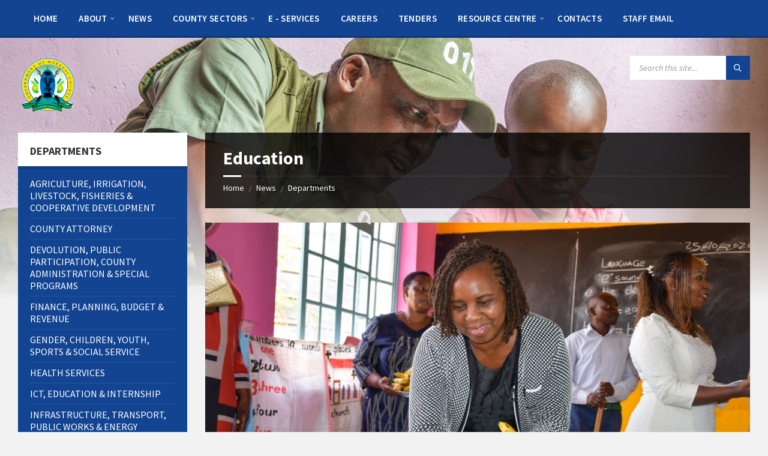

--- FILE ---
content_type: text/html; charset=UTF-8
request_url: https://makueni.go.ke/category/departments/education/page/5/
body_size: 30734
content:
<!DOCTYPE html>
<html lang="en-US">
<head>
    <meta http-equiv="Content-Type" content="text/html; charset=UTF-8">
    <meta name="viewport" content="width=device-width, initial-scale=1.0">
    <link rel="pingback" href="https://makueni.go.ke/sandbox/site/xmlrpc.php">
    <meta name='robots' content='index, follow, max-image-preview:large, max-snippet:-1, max-video-preview:-1' />
<script type="text/javascript">
window.koko_analytics = {"url":"https:\/\/makueni.go.ke\/sandbox\/site\/koko-analytics-collect.php","site_url":"https:\/\/makueni.go.ke","post_id":0,"path":"\/category\/departments\/education\/page\/5\/","method":"cookie","use_cookie":true};
</script>

	<!-- This site is optimized with the Yoast SEO plugin v21.1 - https://yoast.com/wordpress/plugins/seo/ -->
	<title>Education Archives - Page 5 of 10 - Government of Makueni County</title>
	<link rel="canonical" href="https://makueni.go.ke/category/departments/education/page/5/" />
	<link rel="prev" href="https://makueni.go.ke/category/departments/education/page/4/" />
	<link rel="next" href="https://makueni.go.ke/category/departments/education/page/6/" />
	<meta property="og:locale" content="en_US" />
	<meta property="og:type" content="article" />
	<meta property="og:title" content="Education Archives - Page 5 of 10 - Government of Makueni County" />
	<meta property="og:url" content="https://makueni.go.ke/category/departments/education/" />
	<meta property="og:site_name" content="Government of Makueni County" />
	<meta name="twitter:card" content="summary_large_image" />
	<meta name="twitter:site" content="@OfficialMakueni" />
	<script type="application/ld+json" class="yoast-schema-graph">{"@context":"https://schema.org","@graph":[{"@type":"CollectionPage","@id":"https://makueni.go.ke/category/departments/education/","url":"https://makueni.go.ke/category/departments/education/page/5/","name":"Education Archives - Page 5 of 10 - Government of Makueni County","isPartOf":{"@id":"https://makueni.go.ke/#website"},"primaryImageOfPage":{"@id":"https://makueni.go.ke/category/departments/education/page/5/#primaryimage"},"image":{"@id":"https://makueni.go.ke/category/departments/education/page/5/#primaryimage"},"thumbnailUrl":"https://makueni.go.ke/sandbox/site/files/2024/10/Makueni-DG-Lucy-Mulili-top-UNICEF-officials-visit-projects-in-Wote.jpg","breadcrumb":{"@id":"https://makueni.go.ke/category/departments/education/page/5/#breadcrumb"},"inLanguage":"en-US"},{"@type":"ImageObject","inLanguage":"en-US","@id":"https://makueni.go.ke/category/departments/education/page/5/#primaryimage","url":"https://makueni.go.ke/sandbox/site/files/2024/10/Makueni-DG-Lucy-Mulili-top-UNICEF-officials-visit-projects-in-Wote.jpg","contentUrl":"https://makueni.go.ke/sandbox/site/files/2024/10/Makueni-DG-Lucy-Mulili-top-UNICEF-officials-visit-projects-in-Wote.jpg","width":1600,"height":1067},{"@type":"BreadcrumbList","@id":"https://makueni.go.ke/category/departments/education/page/5/#breadcrumb","itemListElement":[{"@type":"ListItem","position":1,"name":"Home","item":"https://makueni.go.ke/"},{"@type":"ListItem","position":2,"name":"Departments","item":"https://makueni.go.ke/category/departments/"},{"@type":"ListItem","position":3,"name":"Education"}]},{"@type":"WebSite","@id":"https://makueni.go.ke/#website","url":"https://makueni.go.ke/","name":"The Official Website of the Government of Makueni County","description":"Wauni wa kwika nesa na ulungalu","publisher":{"@id":"https://makueni.go.ke/#organization"},"potentialAction":[{"@type":"SearchAction","target":{"@type":"EntryPoint","urlTemplate":"https://makueni.go.ke/?s={search_term_string}"},"query-input":"required name=search_term_string"}],"inLanguage":"en-US"},{"@type":"Organization","@id":"https://makueni.go.ke/#organization","name":"Makueni County Government","alternateName":"Government of Makueni COunty","url":"https://makueni.go.ke/","logo":{"@type":"ImageObject","inLanguage":"en-US","@id":"https://makueni.go.ke/#/schema/logo/image/","url":"https://makueni.go.ke/site/files/2018/04/small-logo.jpg","contentUrl":"https://makueni.go.ke/site/files/2018/04/small-logo.jpg","width":128,"height":128,"caption":"Makueni County Government"},"image":{"@id":"https://makueni.go.ke/#/schema/logo/image/"},"sameAs":["https://facebook.com/makuenigovt/","https://twitter.com/OfficialMakueni"]}]}</script>
	<!-- / Yoast SEO plugin. -->


<link rel='dns-prefetch' href='//fonts.googleapis.com' />
<link rel='dns-prefetch' href='//use.fontawesome.com' />
<link rel="alternate" type="application/rss+xml" title="Government of Makueni County &raquo; Feed" href="https://makueni.go.ke/feed/" />
<link rel="alternate" type="application/rss+xml" title="Government of Makueni County &raquo; Comments Feed" href="https://makueni.go.ke/comments/feed/" />
<link rel="alternate" type="application/rss+xml" title="Government of Makueni County &raquo; Education Category Feed" href="https://makueni.go.ke/category/departments/education/feed/" />
<script type="text/javascript">
window._wpemojiSettings = {"baseUrl":"https:\/\/s.w.org\/images\/core\/emoji\/14.0.0\/72x72\/","ext":".png","svgUrl":"https:\/\/s.w.org\/images\/core\/emoji\/14.0.0\/svg\/","svgExt":".svg","source":{"concatemoji":"https:\/\/makueni.go.ke\/sandbox\/site\/wp-includes\/js\/wp-emoji-release.min.js?ver=6.1.9"}};
/*! This file is auto-generated */
!function(e,a,t){var n,r,o,i=a.createElement("canvas"),p=i.getContext&&i.getContext("2d");function s(e,t){var a=String.fromCharCode,e=(p.clearRect(0,0,i.width,i.height),p.fillText(a.apply(this,e),0,0),i.toDataURL());return p.clearRect(0,0,i.width,i.height),p.fillText(a.apply(this,t),0,0),e===i.toDataURL()}function c(e){var t=a.createElement("script");t.src=e,t.defer=t.type="text/javascript",a.getElementsByTagName("head")[0].appendChild(t)}for(o=Array("flag","emoji"),t.supports={everything:!0,everythingExceptFlag:!0},r=0;r<o.length;r++)t.supports[o[r]]=function(e){if(p&&p.fillText)switch(p.textBaseline="top",p.font="600 32px Arial",e){case"flag":return s([127987,65039,8205,9895,65039],[127987,65039,8203,9895,65039])?!1:!s([55356,56826,55356,56819],[55356,56826,8203,55356,56819])&&!s([55356,57332,56128,56423,56128,56418,56128,56421,56128,56430,56128,56423,56128,56447],[55356,57332,8203,56128,56423,8203,56128,56418,8203,56128,56421,8203,56128,56430,8203,56128,56423,8203,56128,56447]);case"emoji":return!s([129777,127995,8205,129778,127999],[129777,127995,8203,129778,127999])}return!1}(o[r]),t.supports.everything=t.supports.everything&&t.supports[o[r]],"flag"!==o[r]&&(t.supports.everythingExceptFlag=t.supports.everythingExceptFlag&&t.supports[o[r]]);t.supports.everythingExceptFlag=t.supports.everythingExceptFlag&&!t.supports.flag,t.DOMReady=!1,t.readyCallback=function(){t.DOMReady=!0},t.supports.everything||(n=function(){t.readyCallback()},a.addEventListener?(a.addEventListener("DOMContentLoaded",n,!1),e.addEventListener("load",n,!1)):(e.attachEvent("onload",n),a.attachEvent("onreadystatechange",function(){"complete"===a.readyState&&t.readyCallback()})),(e=t.source||{}).concatemoji?c(e.concatemoji):e.wpemoji&&e.twemoji&&(c(e.twemoji),c(e.wpemoji)))}(window,document,window._wpemojiSettings);
</script>
<style type="text/css">
img.wp-smiley,
img.emoji {
	display: inline !important;
	border: none !important;
	box-shadow: none !important;
	height: 1em !important;
	width: 1em !important;
	margin: 0 0.07em !important;
	vertical-align: -0.1em !important;
	background: none !important;
	padding: 0 !important;
}
</style>
	<link rel='stylesheet' id='wp-block-library-css' href='https://makueni.go.ke/sandbox/site/wp-includes/css/dist/block-library/style.min.css?ver=6.1.9' type='text/css' media='all' />
<style id='gutena-tabs-style-inline-css' type='text/css'>
.gutena-tabs-block{display:flex;flex-direction:column;position:relative;row-gap:var(--gutena--tabs-tab-after-gap,10px)}@media only screen and (max-width:780px)and (min-width:361px){.gutena-tabs-block.tablet-scroll>.gutena-tabs-tab{flex-wrap:nowrap;justify-content:flex-start!important;overflow:auto;white-space:nowrap}.gutena-tabs-block.tablet-scroll>.gutena-tabs-tab>.gutena-tab-title{flex:1 0 auto}}@media only screen and (max-width:360px){.gutena-tabs-block.mobile-scroll>.gutena-tabs-tab{flex-wrap:nowrap;justify-content:flex-start!important;overflow:auto;white-space:nowrap}.gutena-tabs-block.mobile-scroll>.gutena-tabs-tab>.gutena-tab-title{flex:1 0 auto}}.gutena-tabs-block>.gutena-tabs-tab{display:flex;flex-wrap:wrap;gap:var(--gutena--tabs-tab-spacing,10px);justify-content:flex-start;list-style:none;margin:0;padding:0;position:relative}.gutena-tabs-block>.gutena-tabs-tab .gutena-tab-title{min-width:var(--gutena--tabs-tab-min-width)}.gutena-tabs-block>.gutena-tabs-tab.tab-center{justify-content:center}.gutena-tabs-block>.gutena-tabs-tab.tab-right{justify-content:flex-end}.gutena-tabs-block>.gutena-tabs-tab.tab-flex .gutena-tab-title{flex:1 0 var(--gutena--tabs-tab-min-width,auto);min-width:none}.gutena-tabs-block>.gutena-tabs-tab>.gutena-tab-title{background:var(--gutena--tabs-tab-background-gradient-color,var(--gutena--tabs-tab-background-color,#fff));border-bottom:var(--gutena--tabs-tab-border-bottom);border-left:var(--gutena--tabs-tab-border-left);border-radius:var(--gutena--tabs-tab-border-radius);border-right:var(--gutena--tabs-tab-border-right);border-top:var(--gutena--tabs-tab-border-top);box-shadow:var(--gutena--tabs-tab-box-shadow);color:var(--gutena--tabs-tab-text-color,#000);cursor:pointer;font-family:var(--gutena--tabs-tab-font-family,inherit);font-size:var(--gutena--tabs-tab-font-size,14px);font-style:var(--gutena--tabs-tab-font-style);font-weight:var(--gutena--tabs-tab-font-weight);padding:var(--gutena--tabs-tab-padding);position:relative;text-align:center;text-transform:var(--gutena--tabs-tab-text-transfrom)}@media only screen and (max-width:780px){.gutena-tabs-block>.gutena-tabs-tab>.gutena-tab-title{padding:var(--gutena--tabs-tab-padding-tablet,var(--gutena--tabs-tab-padding))}}@media only screen and (max-width:360px){.gutena-tabs-block>.gutena-tabs-tab>.gutena-tab-title{padding:var(--gutena--tabs-tab-padding-mobile,var(--gutena--tabs-tab-padding-tablet,var(--gutena--tabs-tab-padding)))}}.gutena-tabs-block>.gutena-tabs-tab>.gutena-tab-title:hover{background:var(--gutena--tabs-tab-hover-background-gradient-color,var(--gutena--tabs-tab-hover-background-color,#fff));border-bottom:var(--gutena--tabs-tab-hover-border-bottom,var(--gutena--tabs-tab-border-bottom));border-left:var(--gutena--tabs-tab-hover-border-left,var(--gutena--tabs-tab-border-left));border-radius:var(--gutena--tabs-tab-hover-border-radius,var(--gutena--tabs-tab-border-radius));border-right:var(--gutena--tabs-tab-hover-border-right,var(--gutena--tabs-tab-border-right));border-top:var(--gutena--tabs-tab-hover-border-top,var(--gutena--tabs-tab-border-top));box-shadow:var(--gutena--tabs-tab-hover-box-shadow,var(--gutena--tabs-tab-box-shadow));color:var(--gutena--tabs-tab-hover-text-color,var(--gutena--tabs-tab-text-color,#000));z-index:4}.gutena-tabs-block>.gutena-tabs-tab>.gutena-tab-title:hover>.gutena-tab-title-content .gutena-tab-title-icon svg{fill:var(--gutena--tabs-tab-hover-icon-color)}.gutena-tabs-block>.gutena-tabs-tab>.gutena-tab-title.active{background:var(--gutena--tabs-tab-active-background-gradient-color,var(--gutena--tabs-tab-active-background-color,#fff));border-bottom:var(--gutena--tabs-tab-active-border-bottom);border-left:var(--gutena--tabs-tab-active-border-left);border-radius:var(--gutena--tabs-tab-active-border-radius);border-right:var(--gutena--tabs-tab-active-border-right);border-top:var(--gutena--tabs-tab-active-border-top);box-shadow:var(--gutena--tabs-tab-active-box-shadow);color:var(--gutena--tabs-tab-active-text-color,#000);z-index:4}.gutena-tabs-block>.gutena-tabs-tab>.gutena-tab-title.active>.gutena-tab-title-content .gutena-tab-title-icon svg{fill:var(--gutena--tabs-tab-active-icon-color)}.gutena-tabs-block>.gutena-tabs-tab>.gutena-tab-title.active>.gutena-tab-title-content .gutena-tab-title-icon svg path{stroke-width:5px}.gutena-tabs-block>.gutena-tabs-tab>.gutena-tab-title>.gutena-tab-title-content{align-items:center;display:inline-flex;flex-direction:row;height:100%;justify-content:center}.gutena-tabs-block>.gutena-tabs-tab>.gutena-tab-title>.gutena-tab-title-content .gutena-tab-title-icon{height:100%}.gutena-tabs-block>.gutena-tabs-tab>.gutena-tab-title>.gutena-tab-title-content .gutena-tab-title-icon svg{fill:var(--gutena--tabs-tab-icon-color);height:100%}.gutena-tabs-block>.gutena-tabs-tab>.gutena-tab-title>.gutena-tab-title-content.icon-left .gutena-tab-title-icon{margin-left:-3px;margin-right:calc(var(--gutena--tabs-tab-icon-spacing, 10)*1px)}.gutena-tabs-block>.gutena-tabs-tab>.gutena-tab-title>.gutena-tab-title-content.icon-right{flex-direction:row-reverse}.gutena-tabs-block>.gutena-tabs-tab>.gutena-tab-title>.gutena-tab-title-content.icon-right .gutena-tab-title-icon{margin-left:calc(var(--gutena--tabs-tab-icon-spacing, 10)*1px);margin-right:-3px}.gutena-tabs-block>.gutena-tabs-tab>.gutena-tab-title>.gutena-tab-title-content.icon-top{flex-direction:column}.gutena-tabs-block>.gutena-tabs-tab>.gutena-tab-title>.gutena-tab-title-content.icon-top .gutena-tab-title-icon{margin-bottom:calc(var(--gutena--tabs-tab-icon-spacing, 10)*1px)}.gutena-tabs-block>.gutena-tabs-content{margin:0!important;position:relative;z-index:2}.gutena-tabs-block>.gutena-tabs-content>.gutena-tab-block{background:var(--gutena--tabs-tab-container-background-gradient-color,var(--gutena--tabs-tab-container-background-color,#fff));border-bottom:var(--gutena--tabs-tab-container-border-bottom);border-left:var(--gutena--tabs-tab-container-border-left);border-radius:var(--gutena--tabs-tab-container-border-radius);border-right:var(--gutena--tabs-tab-container-border-right);border-top:var(--gutena--tabs-tab-container-border-top);box-shadow:var(--gutena--tabs-tab-container-box-shadow);color:var(--gutena--tabs-tab-container-text-color,#000);margin:0;padding:var(--gutena--tabs-tab-container-padding)}@media only screen and (max-width:780px){.gutena-tabs-block>.gutena-tabs-content>.gutena-tab-block{padding:var(--gutena--tabs-tab-container-padding-tablet,var(--gutena--tabs-tab-container-padding))}}@media only screen and (max-width:360px){.gutena-tabs-block>.gutena-tabs-content>.gutena-tab-block{padding:var(--gutena--tabs-tab-container-padding-mobile,var(--gutena--tabs-tab-container-padding-tablet,var(--gutena--tabs-tab-container-padding)))}}.gutena-tabs-block>.gutena-tabs-content>.gutena-tab-block:not(.active){display:none}

</style>
<link rel='stylesheet' id='plethoraplugins-tabs-style-css' href='https://makueni.go.ke/sandbox/site/wp-content/plugins/plethora-tabs-accordions/build/style-index.css?ver=1.4.2' type='text/css' media='all' />
<style id='pdfemb-pdf-embedder-viewer-style-inline-css' type='text/css'>
.wp-block-pdfemb-pdf-embedder-viewer{max-width:none}

</style>
<link rel='stylesheet' id='classic-theme-styles-css' href='https://makueni.go.ke/sandbox/site/wp-includes/css/classic-themes.min.css?ver=1' type='text/css' media='all' />
<style id='global-styles-inline-css' type='text/css'>
body{--wp--preset--color--black: #000000;--wp--preset--color--cyan-bluish-gray: #abb8c3;--wp--preset--color--white: #ffffff;--wp--preset--color--pale-pink: #f78da7;--wp--preset--color--vivid-red: #cf2e2e;--wp--preset--color--luminous-vivid-orange: #ff6900;--wp--preset--color--luminous-vivid-amber: #fcb900;--wp--preset--color--light-green-cyan: #7bdcb5;--wp--preset--color--vivid-green-cyan: #00d084;--wp--preset--color--pale-cyan-blue: #8ed1fc;--wp--preset--color--vivid-cyan-blue: #0693e3;--wp--preset--color--vivid-purple: #9b51e0;--wp--preset--gradient--vivid-cyan-blue-to-vivid-purple: linear-gradient(135deg,rgba(6,147,227,1) 0%,rgb(155,81,224) 100%);--wp--preset--gradient--light-green-cyan-to-vivid-green-cyan: linear-gradient(135deg,rgb(122,220,180) 0%,rgb(0,208,130) 100%);--wp--preset--gradient--luminous-vivid-amber-to-luminous-vivid-orange: linear-gradient(135deg,rgba(252,185,0,1) 0%,rgba(255,105,0,1) 100%);--wp--preset--gradient--luminous-vivid-orange-to-vivid-red: linear-gradient(135deg,rgba(255,105,0,1) 0%,rgb(207,46,46) 100%);--wp--preset--gradient--very-light-gray-to-cyan-bluish-gray: linear-gradient(135deg,rgb(238,238,238) 0%,rgb(169,184,195) 100%);--wp--preset--gradient--cool-to-warm-spectrum: linear-gradient(135deg,rgb(74,234,220) 0%,rgb(151,120,209) 20%,rgb(207,42,186) 40%,rgb(238,44,130) 60%,rgb(251,105,98) 80%,rgb(254,248,76) 100%);--wp--preset--gradient--blush-light-purple: linear-gradient(135deg,rgb(255,206,236) 0%,rgb(152,150,240) 100%);--wp--preset--gradient--blush-bordeaux: linear-gradient(135deg,rgb(254,205,165) 0%,rgb(254,45,45) 50%,rgb(107,0,62) 100%);--wp--preset--gradient--luminous-dusk: linear-gradient(135deg,rgb(255,203,112) 0%,rgb(199,81,192) 50%,rgb(65,88,208) 100%);--wp--preset--gradient--pale-ocean: linear-gradient(135deg,rgb(255,245,203) 0%,rgb(182,227,212) 50%,rgb(51,167,181) 100%);--wp--preset--gradient--electric-grass: linear-gradient(135deg,rgb(202,248,128) 0%,rgb(113,206,126) 100%);--wp--preset--gradient--midnight: linear-gradient(135deg,rgb(2,3,129) 0%,rgb(40,116,252) 100%);--wp--preset--duotone--dark-grayscale: url('#wp-duotone-dark-grayscale');--wp--preset--duotone--grayscale: url('#wp-duotone-grayscale');--wp--preset--duotone--purple-yellow: url('#wp-duotone-purple-yellow');--wp--preset--duotone--blue-red: url('#wp-duotone-blue-red');--wp--preset--duotone--midnight: url('#wp-duotone-midnight');--wp--preset--duotone--magenta-yellow: url('#wp-duotone-magenta-yellow');--wp--preset--duotone--purple-green: url('#wp-duotone-purple-green');--wp--preset--duotone--blue-orange: url('#wp-duotone-blue-orange');--wp--preset--font-size--small: 13px;--wp--preset--font-size--medium: 20px;--wp--preset--font-size--large: 36px;--wp--preset--font-size--x-large: 42px;--wp--preset--spacing--20: 0.44rem;--wp--preset--spacing--30: 0.67rem;--wp--preset--spacing--40: 1rem;--wp--preset--spacing--50: 1.5rem;--wp--preset--spacing--60: 2.25rem;--wp--preset--spacing--70: 3.38rem;--wp--preset--spacing--80: 5.06rem;}:where(.is-layout-flex){gap: 0.5em;}body .is-layout-flow > .alignleft{float: left;margin-inline-start: 0;margin-inline-end: 2em;}body .is-layout-flow > .alignright{float: right;margin-inline-start: 2em;margin-inline-end: 0;}body .is-layout-flow > .aligncenter{margin-left: auto !important;margin-right: auto !important;}body .is-layout-constrained > .alignleft{float: left;margin-inline-start: 0;margin-inline-end: 2em;}body .is-layout-constrained > .alignright{float: right;margin-inline-start: 2em;margin-inline-end: 0;}body .is-layout-constrained > .aligncenter{margin-left: auto !important;margin-right: auto !important;}body .is-layout-constrained > :where(:not(.alignleft):not(.alignright):not(.alignfull)){max-width: var(--wp--style--global--content-size);margin-left: auto !important;margin-right: auto !important;}body .is-layout-constrained > .alignwide{max-width: var(--wp--style--global--wide-size);}body .is-layout-flex{display: flex;}body .is-layout-flex{flex-wrap: wrap;align-items: center;}body .is-layout-flex > *{margin: 0;}:where(.wp-block-columns.is-layout-flex){gap: 2em;}.has-black-color{color: var(--wp--preset--color--black) !important;}.has-cyan-bluish-gray-color{color: var(--wp--preset--color--cyan-bluish-gray) !important;}.has-white-color{color: var(--wp--preset--color--white) !important;}.has-pale-pink-color{color: var(--wp--preset--color--pale-pink) !important;}.has-vivid-red-color{color: var(--wp--preset--color--vivid-red) !important;}.has-luminous-vivid-orange-color{color: var(--wp--preset--color--luminous-vivid-orange) !important;}.has-luminous-vivid-amber-color{color: var(--wp--preset--color--luminous-vivid-amber) !important;}.has-light-green-cyan-color{color: var(--wp--preset--color--light-green-cyan) !important;}.has-vivid-green-cyan-color{color: var(--wp--preset--color--vivid-green-cyan) !important;}.has-pale-cyan-blue-color{color: var(--wp--preset--color--pale-cyan-blue) !important;}.has-vivid-cyan-blue-color{color: var(--wp--preset--color--vivid-cyan-blue) !important;}.has-vivid-purple-color{color: var(--wp--preset--color--vivid-purple) !important;}.has-black-background-color{background-color: var(--wp--preset--color--black) !important;}.has-cyan-bluish-gray-background-color{background-color: var(--wp--preset--color--cyan-bluish-gray) !important;}.has-white-background-color{background-color: var(--wp--preset--color--white) !important;}.has-pale-pink-background-color{background-color: var(--wp--preset--color--pale-pink) !important;}.has-vivid-red-background-color{background-color: var(--wp--preset--color--vivid-red) !important;}.has-luminous-vivid-orange-background-color{background-color: var(--wp--preset--color--luminous-vivid-orange) !important;}.has-luminous-vivid-amber-background-color{background-color: var(--wp--preset--color--luminous-vivid-amber) !important;}.has-light-green-cyan-background-color{background-color: var(--wp--preset--color--light-green-cyan) !important;}.has-vivid-green-cyan-background-color{background-color: var(--wp--preset--color--vivid-green-cyan) !important;}.has-pale-cyan-blue-background-color{background-color: var(--wp--preset--color--pale-cyan-blue) !important;}.has-vivid-cyan-blue-background-color{background-color: var(--wp--preset--color--vivid-cyan-blue) !important;}.has-vivid-purple-background-color{background-color: var(--wp--preset--color--vivid-purple) !important;}.has-black-border-color{border-color: var(--wp--preset--color--black) !important;}.has-cyan-bluish-gray-border-color{border-color: var(--wp--preset--color--cyan-bluish-gray) !important;}.has-white-border-color{border-color: var(--wp--preset--color--white) !important;}.has-pale-pink-border-color{border-color: var(--wp--preset--color--pale-pink) !important;}.has-vivid-red-border-color{border-color: var(--wp--preset--color--vivid-red) !important;}.has-luminous-vivid-orange-border-color{border-color: var(--wp--preset--color--luminous-vivid-orange) !important;}.has-luminous-vivid-amber-border-color{border-color: var(--wp--preset--color--luminous-vivid-amber) !important;}.has-light-green-cyan-border-color{border-color: var(--wp--preset--color--light-green-cyan) !important;}.has-vivid-green-cyan-border-color{border-color: var(--wp--preset--color--vivid-green-cyan) !important;}.has-pale-cyan-blue-border-color{border-color: var(--wp--preset--color--pale-cyan-blue) !important;}.has-vivid-cyan-blue-border-color{border-color: var(--wp--preset--color--vivid-cyan-blue) !important;}.has-vivid-purple-border-color{border-color: var(--wp--preset--color--vivid-purple) !important;}.has-vivid-cyan-blue-to-vivid-purple-gradient-background{background: var(--wp--preset--gradient--vivid-cyan-blue-to-vivid-purple) !important;}.has-light-green-cyan-to-vivid-green-cyan-gradient-background{background: var(--wp--preset--gradient--light-green-cyan-to-vivid-green-cyan) !important;}.has-luminous-vivid-amber-to-luminous-vivid-orange-gradient-background{background: var(--wp--preset--gradient--luminous-vivid-amber-to-luminous-vivid-orange) !important;}.has-luminous-vivid-orange-to-vivid-red-gradient-background{background: var(--wp--preset--gradient--luminous-vivid-orange-to-vivid-red) !important;}.has-very-light-gray-to-cyan-bluish-gray-gradient-background{background: var(--wp--preset--gradient--very-light-gray-to-cyan-bluish-gray) !important;}.has-cool-to-warm-spectrum-gradient-background{background: var(--wp--preset--gradient--cool-to-warm-spectrum) !important;}.has-blush-light-purple-gradient-background{background: var(--wp--preset--gradient--blush-light-purple) !important;}.has-blush-bordeaux-gradient-background{background: var(--wp--preset--gradient--blush-bordeaux) !important;}.has-luminous-dusk-gradient-background{background: var(--wp--preset--gradient--luminous-dusk) !important;}.has-pale-ocean-gradient-background{background: var(--wp--preset--gradient--pale-ocean) !important;}.has-electric-grass-gradient-background{background: var(--wp--preset--gradient--electric-grass) !important;}.has-midnight-gradient-background{background: var(--wp--preset--gradient--midnight) !important;}.has-small-font-size{font-size: var(--wp--preset--font-size--small) !important;}.has-medium-font-size{font-size: var(--wp--preset--font-size--medium) !important;}.has-large-font-size{font-size: var(--wp--preset--font-size--large) !important;}.has-x-large-font-size{font-size: var(--wp--preset--font-size--x-large) !important;}
.wp-block-navigation a:where(:not(.wp-element-button)){color: inherit;}
:where(.wp-block-columns.is-layout-flex){gap: 2em;}
.wp-block-pullquote{font-size: 1.5em;line-height: 1.6;}
</style>
<link rel='stylesheet' id='wpsm_counter-font-awesome-front-css' href='https://makueni.go.ke/sandbox/site/wp-content/plugins/counter-number-showcase/assets/css/font-awesome/css/font-awesome.min.css?ver=6.1.9' type='text/css' media='all' />
<link rel='stylesheet' id='wpsm_counter_bootstrap-front-css' href='https://makueni.go.ke/sandbox/site/wp-content/plugins/counter-number-showcase/assets/css/bootstrap-front.css?ver=6.1.9' type='text/css' media='all' />
<link rel='stylesheet' id='wpsm_counter_column-css' href='https://makueni.go.ke/sandbox/site/wp-content/plugins/counter-number-showcase/assets/css/counter-column.css?ver=6.1.9' type='text/css' media='all' />
<link rel='stylesheet' id='tp_twitter_plugin_css-css' href='https://makueni.go.ke/sandbox/site/wp-content/plugins/recent-tweets-widget/tp_twitter_plugin.css?ver=1.0' type='text/css' media='screen' />
<link rel='stylesheet' id='Rich_Web_Tabs-css' href='https://makueni.go.ke/sandbox/site/wp-content/plugins/tabbed//Style/Tabs-Rich-Web-Widget.css?ver=6.1.9' type='text/css' media='all' />
<link rel='stylesheet' id='rwtabs_fontawesome-css-css' href='https://makueni.go.ke/sandbox/site/wp-content/plugins/tabbed//Style/richwebicons.css?ver=6.1.9' type='text/css' media='all' />
<link rel='stylesheet' id='wpsm_tabs_r-font-awesome-front-css' href='https://makueni.go.ke/sandbox/site/wp-content/plugins/tabs-responsive/assets/css/font-awesome/css/font-awesome.min.css?ver=6.1.9' type='text/css' media='all' />
<link rel='stylesheet' id='wpsm_tabs_r_bootstrap-front-css' href='https://makueni.go.ke/sandbox/site/wp-content/plugins/tabs-responsive/assets/css/bootstrap-front.css?ver=6.1.9' type='text/css' media='all' />
<link rel='stylesheet' id='wpsm_tabs_r_animate-css' href='https://makueni.go.ke/sandbox/site/wp-content/plugins/tabs-responsive/assets/css/animate.css?ver=6.1.9' type='text/css' media='all' />
<link rel='stylesheet' id='awesome-admin-css' href='https://makueni.go.ke/sandbox/site/wp-content/plugins/tf-numbers-number-counter-animaton/assets/css/font-awesome.min.css?ver=1' type='text/css' media='all' />
<link rel='stylesheet' id='tf_numbers-style-css' href='https://makueni.go.ke/sandbox/site/wp-content/plugins/tf-numbers-number-counter-animaton/assets/css/style.css?ver=1' type='text/css' media='all' />
<link rel='stylesheet' id='wpdm-button-templates-css' href='https://makueni.go.ke/sandbox/site/wp-content/plugins/wpdm-button-templates/buttons.css?ver=6.1.9' type='text/css' media='all' />
<link rel='stylesheet' id='megamenu-css' href='https://makueni.go.ke/sandbox/site/files/maxmegamenu/style.css?ver=62eac4' type='text/css' media='all' />
<link rel='stylesheet' id='dashicons-css' href='https://makueni.go.ke/sandbox/site/wp-includes/css/dashicons.min.css?ver=6.1.9' type='text/css' media='all' />
<link rel='stylesheet' id='lsvr-townpress-main-style-css' href='https://makueni.go.ke/sandbox/site/wp-content/themes/townpress-child/style.css?ver=3.8.2' type='text/css' media='all' />
<link rel='stylesheet' id='lsvr-townpress-general-style-css' href='https://makueni.go.ke/sandbox/site/wp-content/themes/townpress/assets/css/general.css?ver=3.8.2' type='text/css' media='all' />
<style id='lsvr-townpress-general-style-inline-css' type='text/css'>
body, input, textarea, select, button, #cancel-comment-reply-link, .lsvr_listing-map__infobox { font-family: 'Source Sans Pro', Arial, sans-serif; }
html, body { font-size: 16px; }
.header-logo { max-width: 100px; } .header-logo--front { max-width: 148px; } @media ( max-width: 991px ) { .header-logo { max-width: 110px; } }
</style>
<link rel='stylesheet' id='lsvr-townpress-google-fonts-css' href='//fonts.googleapis.com/css?family=Source+Sans+Pro%3A400%2C400italic%2C600%2C600italic%2C700%2C700italic&#038;ver=6.1.9' type='text/css' media='all' />
<link rel='stylesheet' id='lsvr-townpress-color-scheme-css' href='https://makueni.go.ke/sandbox/site/wp-content/themes/townpress/assets/css/skins/default.css?ver=3.8.2' type='text/css' media='all' />
<style id='lsvr-townpress-color-scheme-inline-css' type='text/css'>
body { color: #565656; }a { color: #129139; }abbr { border-color: #565656; }button { color: #565656; }input, select, textarea { color: #565656; }.c-button { border-color: #124491; background-color: #124491; }.c-button--outline { color: #124491; }.c-search-form__button { background-color: #124491; }.header-navbar { background-color: #124491; }.header-menu__item--dropdown .header-menu__item .header-menu__item-link { color: #124491; }.header-map__close { background-color: #124491; }.header-map-toggle__ico { color: #124491; }.header-map-toggle--active { background-color: #124491; }.header-languages__item-link { #565656; }.header-languages__item--active .header-languages__item-link { background-color: #124491; }.header-login__link { color: #565656; }.header-login__ico { color: #124491; }.header-login__link--logout { background-color: #124491; }.header-toolbar-toggle__menu-button { color: #565656; }.header-toolbar-toggle__menu-button--active { background-color: #124491; }.header-mobile-menu { background-color: #124491; }.post-password-form input[type="submit"] { background-color: #124491; }.post-comments__list a.comment-edit-link { color: #124491; }.comment-form .submit { background-color: #124491; }.post-pagination__item-link,.post-pagination__number-link { color: #124491; }.post-pagination__number--active .post-pagination__number-link { background-color: #124491; }.post-pagination__number-link:hover { color: #124491; }.navigation.pagination a { color: #124491; }.navigation.pagination .page-numbers.current { background-color: #124491; }.navigation.pagination .page-numbers:not( .next ):not( .prev ):not( .dots ):not( .current ):hover { color: #124491; }.lsvr_listing-map__marker-inner { background-color: #124491; border-color: #124491; }.lsvr_listing-map__marker-inner:before { border-top-color: #124491; }.lsvr_listing-map__infobox-more-link { background-color: #124491; }.lsvr_listing-post-single .post__contact-item-icon { color: #124491; }.lsvr_listing-post-single .post__social-link:hover { background-color: #124491; }.lsvr_event-post-single .post__info-item-icon { color: #124491; }.lsvr_document-post-archive--default .post__title-link { color: #124491; }.lsvr_document-post-archive--categorized-attachments .post-tree__item-toggle { color: #124491; }.lsvr_document-post-archive--categorized-attachments .post-tree__item-icon--folder { color: #124491; }.lsvr_person-post-page .post__contact-item-icon { color: #124491; }.lsvr_person-post-page .post__social-link:hover { background-color: #124491; }.widget__title-icon { color: #124491; }.lsvr-townpress-menu-widget__nav { background-color: #124491; }.lsvr_event-list-widget__item-date-month { background-color: #124491; }.lsvr_event-calendar-widget__nav-btn { color: #124491; }.lsvr_event-calendar-widget__day-cell { color: #565656; }.lsvr_event-calendar-widget__day--has-events > .lsvr_event-calendar-widget__day-cell:after { background-color: #124491; }.lsvr_event-calendar-widget__day--current > .lsvr_event-calendar-widget__day-cell { color: #124491; }.lsvr_event-filter-widget__option--datepicker:after { color: #124491; }.lsvr_event-filter-widget__submit-button { background-color: #124491; }.lsvr_person-list-widget__item-title-link { color: #124491; }.lsvr_person-list-widget__item-social-link:hover { background-color: #124491; }.lsvr_person-featured-widget__title-link { color: #124491; }.lsvr_person-featured-widget__social-link:hover { background-color: #124491; }.widget_display_search .button { background-color: #124491; }.footer-widgets .widget__title-icon { color: #124491; }.footer-widgets .lsvr_event-calendar-widget__day--current > .lsvr_event-calendar-widget__day-cell { color: #124491; }.footer-widgets .lsvr_person-list-widget__item-social-link { background-color: #124491; }.footer-widgets .lsvr_person-featured-widget__social-link { background-color: #124491; }.footer-social__link { background-color: #124491; }.lsvr-townpress-posts__title-icon { color: #124491; }.lsvr-townpress-post-slider__indicator-inner { background-color: #124491; }.lsvr-townpress-sitemap__title-icon { color: #124491; }.lsvr-button { border-color: #124491; background-color: #124491; }.lsvr-counter__number { color: #124491; }.lsvr-cta__button-link { border-color: #124491; background-color: #124491; }.lsvr-feature__icon { color: #124491; }.lsvr-progress-bar__bar-inner { background-color: #124491; }.lsvr-pricing-table__title { background-color: #124491; }.lsvr-pricing-table__price-value { color: #124491; }.lsvr-pricing-table__button-link { border-color: #124491; background-color: #124491; }.bbp-submit-wrapper button { border-color: #124491; background-color: #124491; }#bbpress-forums .bbp-reply-content #subscription-toggle a { color: #124491; }#bbpress-forums .bbp-pagination-links .page-numbers.current { background-color: #124491; }#bbpress-forums #bbp-your-profile fieldset input,#bbpress-forums #bbp-your-profile fieldset textarea { color: #565656; }#bbpress-forums #bbp-your-profile #bbp_user_edit_submit { border-color: #124491; background-color: #124491; }.lsvr-datepicker .ui-datepicker-prev,.lsvr-datepicker .ui-datepicker-next { color: #124491; }.lsvr-datepicker th { color: #124491; }.lsvr-datepicker td a { color: #565656; }.lsvr-datepicker .ui-state-active { color: #124491; }.back-to-top__link { background-color: #124491; }
</style>
<link rel='stylesheet' id='tablepress-default-css' href='https://makueni.go.ke/sandbox/site/wp-content/plugins/tablepress/css/build/default.css?ver=2.4.4' type='text/css' media='all' />
<link rel='stylesheet' id='bfa-font-awesome-css' href='https://use.fontawesome.com/releases/v5.15.4/css/all.css?ver=2.0.3' type='text/css' media='all' />
<link rel='stylesheet' id='bfa-font-awesome-v4-shim-css' href='https://use.fontawesome.com/releases/v5.15.4/css/v4-shims.css?ver=2.0.3' type='text/css' media='all' />
<style id='bfa-font-awesome-v4-shim-inline-css' type='text/css'>

			@font-face {
				font-family: 'FontAwesome';
				src: url('https://use.fontawesome.com/releases/v5.15.4/webfonts/fa-brands-400.eot'),
				url('https://use.fontawesome.com/releases/v5.15.4/webfonts/fa-brands-400.eot?#iefix') format('embedded-opentype'),
				url('https://use.fontawesome.com/releases/v5.15.4/webfonts/fa-brands-400.woff2') format('woff2'),
				url('https://use.fontawesome.com/releases/v5.15.4/webfonts/fa-brands-400.woff') format('woff'),
				url('https://use.fontawesome.com/releases/v5.15.4/webfonts/fa-brands-400.ttf') format('truetype'),
				url('https://use.fontawesome.com/releases/v5.15.4/webfonts/fa-brands-400.svg#fontawesome') format('svg');
			}

			@font-face {
				font-family: 'FontAwesome';
				src: url('https://use.fontawesome.com/releases/v5.15.4/webfonts/fa-solid-900.eot'),
				url('https://use.fontawesome.com/releases/v5.15.4/webfonts/fa-solid-900.eot?#iefix') format('embedded-opentype'),
				url('https://use.fontawesome.com/releases/v5.15.4/webfonts/fa-solid-900.woff2') format('woff2'),
				url('https://use.fontawesome.com/releases/v5.15.4/webfonts/fa-solid-900.woff') format('woff'),
				url('https://use.fontawesome.com/releases/v5.15.4/webfonts/fa-solid-900.ttf') format('truetype'),
				url('https://use.fontawesome.com/releases/v5.15.4/webfonts/fa-solid-900.svg#fontawesome') format('svg');
			}

			@font-face {
				font-family: 'FontAwesome';
				src: url('https://use.fontawesome.com/releases/v5.15.4/webfonts/fa-regular-400.eot'),
				url('https://use.fontawesome.com/releases/v5.15.4/webfonts/fa-regular-400.eot?#iefix') format('embedded-opentype'),
				url('https://use.fontawesome.com/releases/v5.15.4/webfonts/fa-regular-400.woff2') format('woff2'),
				url('https://use.fontawesome.com/releases/v5.15.4/webfonts/fa-regular-400.woff') format('woff'),
				url('https://use.fontawesome.com/releases/v5.15.4/webfonts/fa-regular-400.ttf') format('truetype'),
				url('https://use.fontawesome.com/releases/v5.15.4/webfonts/fa-regular-400.svg#fontawesome') format('svg');
				unicode-range: U+F004-F005,U+F007,U+F017,U+F022,U+F024,U+F02E,U+F03E,U+F044,U+F057-F059,U+F06E,U+F070,U+F075,U+F07B-F07C,U+F080,U+F086,U+F089,U+F094,U+F09D,U+F0A0,U+F0A4-F0A7,U+F0C5,U+F0C7-F0C8,U+F0E0,U+F0EB,U+F0F3,U+F0F8,U+F0FE,U+F111,U+F118-F11A,U+F11C,U+F133,U+F144,U+F146,U+F14A,U+F14D-F14E,U+F150-F152,U+F15B-F15C,U+F164-F165,U+F185-F186,U+F191-F192,U+F1AD,U+F1C1-F1C9,U+F1CD,U+F1D8,U+F1E3,U+F1EA,U+F1F6,U+F1F9,U+F20A,U+F247-F249,U+F24D,U+F254-F25B,U+F25D,U+F267,U+F271-F274,U+F279,U+F28B,U+F28D,U+F2B5-F2B6,U+F2B9,U+F2BB,U+F2BD,U+F2C1-F2C2,U+F2D0,U+F2D2,U+F2DC,U+F2ED,U+F328,U+F358-F35B,U+F3A5,U+F3D1,U+F410,U+F4AD;
			}
		
</style>
<link rel='stylesheet' id='wp-featherlight-css' href='https://makueni.go.ke/sandbox/site/wp-content/plugins/wp-featherlight/css/wp-featherlight.min.css?ver=1.3.4' type='text/css' media='all' />
<link rel='stylesheet' id='lsvr-townpress-child-style-css' href='https://makueni.go.ke/sandbox/site/wp-content/themes/townpress-child/style.css?ver=3.1.1' type='text/css' media='all' />
<link rel='stylesheet' id='tmm-css' href='https://makueni.go.ke/sandbox/site/wp-content/plugins/team-members/inc/css/tmm_style.css?ver=6.1.9' type='text/css' media='all' />
<script type='text/javascript' src='https://makueni.go.ke/sandbox/site/wp-includes/js/jquery/jquery.min.js?ver=3.6.1' id='jquery-core-js'></script>
<script type='text/javascript' src='https://makueni.go.ke/sandbox/site/wp-includes/js/jquery/jquery-migrate.min.js?ver=3.3.2' id='jquery-migrate-js'></script>
<script type='text/javascript' src='https://makueni.go.ke/sandbox/site/wp-includes/js/jquery/ui/core.min.js?ver=1.13.2' id='jquery-ui-core-js'></script>
<script type='text/javascript' id='lsvr-events-scripts-js-extra'>
/* <![CDATA[ */
var lsvr_events_ajax_var = {"url":"https:\/\/makueni.go.ke\/sandbox\/site\/wp-admin\/admin-ajax.php","nonce":"5efe19c593"};
/* ]]> */
</script>
<script type='text/javascript' src='https://makueni.go.ke/sandbox/site/wp-content/plugins/lsvr-events/assets/js/lsvr-events.min.js?ver=1.9.6' id='lsvr-events-scripts-js'></script>
<script type='text/javascript' id='lsvr-townpress-toolkit-weather-widget-js-extra'>
/* <![CDATA[ */
var lsvr_townpress_toolkit_ajax_weather_widget_var = {"url":"https:\/\/makueni.go.ke\/sandbox\/site\/wp-admin\/admin-ajax.php","nonce":"1897f8847f"};
/* ]]> */
</script>
<script type='text/javascript' src='https://makueni.go.ke/sandbox/site/wp-content/plugins/lsvr-townpress-toolkit/assets/js/lsvr-townpress-toolkit-weather-widget.min.js?ver=1.5.9' id='lsvr-townpress-toolkit-weather-widget-js'></script>
<script type='text/javascript' src='https://makueni.go.ke/sandbox/site/wp-includes/js/jquery/ui/mouse.min.js?ver=1.13.2' id='jquery-ui-mouse-js'></script>
<script type='text/javascript' src='https://makueni.go.ke/sandbox/site/wp-includes/js/jquery/ui/resizable.min.js?ver=1.13.2' id='jquery-ui-resizable-js'></script>
<script type='text/javascript' src='https://makueni.go.ke/sandbox/site/wp-includes/js/jquery/ui/effect.min.js?ver=1.13.2' id='jquery-effects-core-js'></script>
<script type='text/javascript' src='https://makueni.go.ke/sandbox/site/wp-includes/js/jquery/ui/effect-blind.min.js?ver=1.13.2' id='jquery-effects-blind-js'></script>
<script type='text/javascript' src='https://makueni.go.ke/sandbox/site/wp-includes/js/jquery/ui/effect-bounce.min.js?ver=1.13.2' id='jquery-effects-bounce-js'></script>
<script type='text/javascript' src='https://makueni.go.ke/sandbox/site/wp-includes/js/jquery/ui/effect-clip.min.js?ver=1.13.2' id='jquery-effects-clip-js'></script>
<script type='text/javascript' src='https://makueni.go.ke/sandbox/site/wp-includes/js/jquery/ui/effect-drop.min.js?ver=1.13.2' id='jquery-effects-drop-js'></script>
<script type='text/javascript' src='https://makueni.go.ke/sandbox/site/wp-includes/js/jquery/ui/effect-explode.min.js?ver=1.13.2' id='jquery-effects-explode-js'></script>
<script type='text/javascript' src='https://makueni.go.ke/sandbox/site/wp-includes/js/jquery/ui/effect-fade.min.js?ver=1.13.2' id='jquery-effects-fade-js'></script>
<script type='text/javascript' src='https://makueni.go.ke/sandbox/site/wp-includes/js/jquery/ui/effect-fold.min.js?ver=1.13.2' id='jquery-effects-fold-js'></script>
<script type='text/javascript' src='https://makueni.go.ke/sandbox/site/wp-includes/js/jquery/ui/effect-highlight.min.js?ver=1.13.2' id='jquery-effects-highlight-js'></script>
<script type='text/javascript' src='https://makueni.go.ke/sandbox/site/wp-includes/js/jquery/ui/effect-pulsate.min.js?ver=1.13.2' id='jquery-effects-pulsate-js'></script>
<script type='text/javascript' src='https://makueni.go.ke/sandbox/site/wp-includes/js/jquery/ui/effect-size.min.js?ver=1.13.2' id='jquery-effects-size-js'></script>
<script type='text/javascript' src='https://makueni.go.ke/sandbox/site/wp-includes/js/jquery/ui/effect-scale.min.js?ver=1.13.2' id='jquery-effects-scale-js'></script>
<script type='text/javascript' src='https://makueni.go.ke/sandbox/site/wp-includes/js/jquery/ui/effect-shake.min.js?ver=1.13.2' id='jquery-effects-shake-js'></script>
<script type='text/javascript' src='https://makueni.go.ke/sandbox/site/wp-includes/js/jquery/ui/effect-slide.min.js?ver=1.13.2' id='jquery-effects-slide-js'></script>
<script type='text/javascript' src='https://makueni.go.ke/sandbox/site/wp-includes/js/jquery/ui/effect-puff.min.js?ver=1.13.2' id='jquery-effects-puff-js'></script>
<script type='text/javascript' id='Rich_Web_Tabs-js-extra'>
/* <![CDATA[ */
var rwtabs_object = {"ajaxurl":"https:\/\/makueni.go.ke\/sandbox\/site\/wp-admin\/admin-ajax.php"};
/* ]]> */
</script>
<script type='text/javascript' src='https://makueni.go.ke/sandbox/site/wp-content/plugins/tabbed//Scripts/Tabs-Rich-Web-Widget.js?ver=6.1.9' id='Rich_Web_Tabs-js'></script>
<script type='text/javascript' src='https://makueni.go.ke/sandbox/site/wp-content/plugins/tf-numbers-number-counter-animaton/assets/js/tf_numbers.js?ver=1' id='tf_numbers-js'></script>
<link rel="https://api.w.org/" href="https://makueni.go.ke/wp-json/" /><link rel="alternate" type="application/json" href="https://makueni.go.ke/wp-json/wp/v2/categories/27" /><link rel="EditURI" type="application/rsd+xml" title="RSD" href="https://makueni.go.ke/sandbox/site/xmlrpc.php?rsd" />
<link rel="wlwmanifest" type="application/wlwmanifest+xml" href="https://makueni.go.ke/sandbox/site/wp-includes/wlwmanifest.xml" />
<meta name="generator" content="WordPress 6.1.9" />
<link rel="icon" href="https://makueni.go.ke/sandbox/site/files/2023/10/cropped-cropped-logogmc_prev_ui-1-32x32.png" sizes="32x32" />
<link rel="icon" href="https://makueni.go.ke/sandbox/site/files/2023/10/cropped-cropped-logogmc_prev_ui-1-192x192.png" sizes="192x192" />
<link rel="apple-touch-icon" href="https://makueni.go.ke/sandbox/site/files/2023/10/cropped-cropped-logogmc_prev_ui-1-180x180.png" />
<meta name="msapplication-TileImage" content="https://makueni.go.ke/sandbox/site/files/2023/10/cropped-cropped-logogmc_prev_ui-1-270x270.png" />
<style type="text/css">/** Mega Menu CSS: fs **/</style>
</head>

<body class="archive paged category category-education category-27 wp-custom-logo paged-5 category-paged-5 mega-menu-max-mega-menu-1 mega-menu-max-mega-menu-2 mega-menu-max-mega-menu-3 mega-menu-max-mega-menu-4 mega-menu-max-mega-menu-5 mega-menu-max-mega-menu-6 mega-menu-max-mega-menu-7 mega-menu-max-mega-menu-8 mega-menu-max-mega-menu-9 mega-menu-max-mega-menu-10 mega-menu-max-mega-menu-11 mega-menu-max-mega-menu-12 mega-menu-max-mega-menu-13 mega-menu-max-mega-menu-14 mega-menu-max-mega-menu-15 wp-featherlight-captions lsvr-accessibility">

	<svg xmlns="http://www.w3.org/2000/svg" viewBox="0 0 0 0" width="0" height="0" focusable="false" role="none" style="visibility: hidden; position: absolute; left: -9999px; overflow: hidden;" ><defs><filter id="wp-duotone-dark-grayscale"><feColorMatrix color-interpolation-filters="sRGB" type="matrix" values=" .299 .587 .114 0 0 .299 .587 .114 0 0 .299 .587 .114 0 0 .299 .587 .114 0 0 " /><feComponentTransfer color-interpolation-filters="sRGB" ><feFuncR type="table" tableValues="0 0.49803921568627" /><feFuncG type="table" tableValues="0 0.49803921568627" /><feFuncB type="table" tableValues="0 0.49803921568627" /><feFuncA type="table" tableValues="1 1" /></feComponentTransfer><feComposite in2="SourceGraphic" operator="in" /></filter></defs></svg><svg xmlns="http://www.w3.org/2000/svg" viewBox="0 0 0 0" width="0" height="0" focusable="false" role="none" style="visibility: hidden; position: absolute; left: -9999px; overflow: hidden;" ><defs><filter id="wp-duotone-grayscale"><feColorMatrix color-interpolation-filters="sRGB" type="matrix" values=" .299 .587 .114 0 0 .299 .587 .114 0 0 .299 .587 .114 0 0 .299 .587 .114 0 0 " /><feComponentTransfer color-interpolation-filters="sRGB" ><feFuncR type="table" tableValues="0 1" /><feFuncG type="table" tableValues="0 1" /><feFuncB type="table" tableValues="0 1" /><feFuncA type="table" tableValues="1 1" /></feComponentTransfer><feComposite in2="SourceGraphic" operator="in" /></filter></defs></svg><svg xmlns="http://www.w3.org/2000/svg" viewBox="0 0 0 0" width="0" height="0" focusable="false" role="none" style="visibility: hidden; position: absolute; left: -9999px; overflow: hidden;" ><defs><filter id="wp-duotone-purple-yellow"><feColorMatrix color-interpolation-filters="sRGB" type="matrix" values=" .299 .587 .114 0 0 .299 .587 .114 0 0 .299 .587 .114 0 0 .299 .587 .114 0 0 " /><feComponentTransfer color-interpolation-filters="sRGB" ><feFuncR type="table" tableValues="0.54901960784314 0.98823529411765" /><feFuncG type="table" tableValues="0 1" /><feFuncB type="table" tableValues="0.71764705882353 0.25490196078431" /><feFuncA type="table" tableValues="1 1" /></feComponentTransfer><feComposite in2="SourceGraphic" operator="in" /></filter></defs></svg><svg xmlns="http://www.w3.org/2000/svg" viewBox="0 0 0 0" width="0" height="0" focusable="false" role="none" style="visibility: hidden; position: absolute; left: -9999px; overflow: hidden;" ><defs><filter id="wp-duotone-blue-red"><feColorMatrix color-interpolation-filters="sRGB" type="matrix" values=" .299 .587 .114 0 0 .299 .587 .114 0 0 .299 .587 .114 0 0 .299 .587 .114 0 0 " /><feComponentTransfer color-interpolation-filters="sRGB" ><feFuncR type="table" tableValues="0 1" /><feFuncG type="table" tableValues="0 0.27843137254902" /><feFuncB type="table" tableValues="0.5921568627451 0.27843137254902" /><feFuncA type="table" tableValues="1 1" /></feComponentTransfer><feComposite in2="SourceGraphic" operator="in" /></filter></defs></svg><svg xmlns="http://www.w3.org/2000/svg" viewBox="0 0 0 0" width="0" height="0" focusable="false" role="none" style="visibility: hidden; position: absolute; left: -9999px; overflow: hidden;" ><defs><filter id="wp-duotone-midnight"><feColorMatrix color-interpolation-filters="sRGB" type="matrix" values=" .299 .587 .114 0 0 .299 .587 .114 0 0 .299 .587 .114 0 0 .299 .587 .114 0 0 " /><feComponentTransfer color-interpolation-filters="sRGB" ><feFuncR type="table" tableValues="0 0" /><feFuncG type="table" tableValues="0 0.64705882352941" /><feFuncB type="table" tableValues="0 1" /><feFuncA type="table" tableValues="1 1" /></feComponentTransfer><feComposite in2="SourceGraphic" operator="in" /></filter></defs></svg><svg xmlns="http://www.w3.org/2000/svg" viewBox="0 0 0 0" width="0" height="0" focusable="false" role="none" style="visibility: hidden; position: absolute; left: -9999px; overflow: hidden;" ><defs><filter id="wp-duotone-magenta-yellow"><feColorMatrix color-interpolation-filters="sRGB" type="matrix" values=" .299 .587 .114 0 0 .299 .587 .114 0 0 .299 .587 .114 0 0 .299 .587 .114 0 0 " /><feComponentTransfer color-interpolation-filters="sRGB" ><feFuncR type="table" tableValues="0.78039215686275 1" /><feFuncG type="table" tableValues="0 0.94901960784314" /><feFuncB type="table" tableValues="0.35294117647059 0.47058823529412" /><feFuncA type="table" tableValues="1 1" /></feComponentTransfer><feComposite in2="SourceGraphic" operator="in" /></filter></defs></svg><svg xmlns="http://www.w3.org/2000/svg" viewBox="0 0 0 0" width="0" height="0" focusable="false" role="none" style="visibility: hidden; position: absolute; left: -9999px; overflow: hidden;" ><defs><filter id="wp-duotone-purple-green"><feColorMatrix color-interpolation-filters="sRGB" type="matrix" values=" .299 .587 .114 0 0 .299 .587 .114 0 0 .299 .587 .114 0 0 .299 .587 .114 0 0 " /><feComponentTransfer color-interpolation-filters="sRGB" ><feFuncR type="table" tableValues="0.65098039215686 0.40392156862745" /><feFuncG type="table" tableValues="0 1" /><feFuncB type="table" tableValues="0.44705882352941 0.4" /><feFuncA type="table" tableValues="1 1" /></feComponentTransfer><feComposite in2="SourceGraphic" operator="in" /></filter></defs></svg><svg xmlns="http://www.w3.org/2000/svg" viewBox="0 0 0 0" width="0" height="0" focusable="false" role="none" style="visibility: hidden; position: absolute; left: -9999px; overflow: hidden;" ><defs><filter id="wp-duotone-blue-orange"><feColorMatrix color-interpolation-filters="sRGB" type="matrix" values=" .299 .587 .114 0 0 .299 .587 .114 0 0 .299 .587 .114 0 0 .299 .587 .114 0 0 " /><feComponentTransfer color-interpolation-filters="sRGB" ><feFuncR type="table" tableValues="0.098039215686275 1" /><feFuncG type="table" tableValues="0 0.66274509803922" /><feFuncB type="table" tableValues="0.84705882352941 0.41960784313725" /><feFuncA type="table" tableValues="1 1" /></feComponentTransfer><feComposite in2="SourceGraphic" operator="in" /></filter></defs></svg>
	
	<!-- WRAPPER : begin -->
	<div id="wrapper">

		
		
	<a href="#main" class="accessibility-link accessibility-link--skip-to-content screen-reader-text">Skip to content</a>

			<a href="#sidebar-left" class="accessibility-link accessibility-link--skip-to-left-sidebar screen-reader-text">Skip to left sidebar</a>
	
	
	<a href="#footer" class="accessibility-link accessibility-link--skip-to-footer screen-reader-text">Skip to footer</a>


		
		<!-- HEADER : begin -->
		<header id="header"  class="header--has-navbar">
			<div class="header__inner">

				<div class="header-navbar__placeholder"></div>
				
	<!-- HEADER NAVBAR : begin -->
	<div  class="header-navbar header-navbar--sticky">
		<div class="header-navbar__inner">

			<div class="lsvr-container">

				<!-- HEADER MENU : begin -->
				<nav class="header-menu"

											aria-label="Home - Main Navigation GoMC"
					>

				    <ul id="menu-home-main-navigation-gomc" class="header-menu__list" role="menu">
            
            
        	<li id="header-menu__item-79473"
                class="header-menu__item header-menu__item--level-0 menu-item menu-item-type-post_type menu-item-object-page menu-item-home header-menu__item--dropdown"
                role="presentation">

                <a href="https://makueni.go.ke/"
                    id="header-menu__item-link-79473"
                	class="header-menu__item-link header-menu__item-link--level-0"
                    role="menuitem"

                    
                                    	>

                    
                    <span class="header-menu__item-link-label">
                        Home                    </span>

                </a>

            
            </li>

            
            
            
        	<li id="header-menu__item-79475"
                class="header-menu__item header-menu__item--level-0 menu-item menu-item-type-post_type menu-item-object-page menu-item-has-children header-menu__item--dropdown"
                role="presentation">

                <a href="https://makueni.go.ke/about-2/"
                    id="header-menu__item-link-79475"
                	class="header-menu__item-link header-menu__item-link--level-0"
                    role="menuitem"

                    
                        aria-owns="header-menu__submenu-79475"
                        aria-controls="header-menu__submenu-79475"
                        aria-haspopup="true"
                        aria-expanded="false"

                    
                                    	>

                    
                    <span class="header-menu__item-link-label">
                        About                    </span>

                </a>

            
        	<ul id="header-menu__submenu-79475"
                class="header-menu__submenu sub-menu header-menu__submenu--level-0"
                aria-labelledby="header-menu__item-link-79475"
                aria-expanded="false"
                role="menu">

            
            
            
        	<li id="header-menu__item-80766"
                class="header-menu__item header-menu__item--level-1 menu-item menu-item-type-custom menu-item-object-custom"
                role="presentation">

                <a href="https://makueni.go.ke/about-2/"
                    id="header-menu__item-link-80766"
                	class="header-menu__item-link header-menu__item-link--level-1"
                    role="menuitem"

                    
                                    	>

                    
                    <span class="header-menu__item-link-label">
                        About Makueni County                    </span>

                </a>

            
            </li>

            
            
            
        	<li id="header-menu__item-79708"
                class="header-menu__item header-menu__item--level-1 menu-item menu-item-type-post_type menu-item-object-page"
                role="presentation">

                <a href="https://makueni.go.ke/county-executive/"
                    id="header-menu__item-link-79708"
                	class="header-menu__item-link header-menu__item-link--level-1"
                    role="menuitem"

                    
                                    	>

                    
                    <span class="header-menu__item-link-label">
                        County Leadership                    </span>

                </a>

            
            </li>

            
            
            
        	<li id="header-menu__item-79713"
                class="header-menu__item header-menu__item--level-1 menu-item menu-item-type-custom menu-item-object-custom"
                role="presentation">

                <a href="https://makueniassembly.go.ke/"
                    id="header-menu__item-link-79713"
                	class="header-menu__item-link header-menu__item-link--level-1"
                    role="menuitem"

                    
                                    	>

                    
                    <span class="header-menu__item-link-label">
                        County Assembly                    </span>

                </a>

            
            </li>

            
            
            
        	<li id="header-menu__item-79716"
                class="header-menu__item header-menu__item--level-1 menu-item menu-item-type-post_type menu-item-object-page"
                role="presentation">

                <a href="https://makueni.go.ke/parliamentary-leadership/"
                    id="header-menu__item-link-79716"
                	class="header-menu__item-link header-menu__item-link--level-1"
                    role="menuitem"

                    
                                    	>

                    
                    <span class="header-menu__item-link-label">
                        Parliamentary Leadership                    </span>

                </a>

            
            </li>

            
        	</ul>

            
            </li>

            
            
            
        	<li id="header-menu__item-80458"
                class="header-menu__item header-menu__item--level-0 menu-item menu-item-type-post_type menu-item-object-page header-menu__item--dropdown"
                role="presentation">

                <a href="https://makueni.go.ke/news-4/"
                    id="header-menu__item-link-80458"
                	class="header-menu__item-link header-menu__item-link--level-0"
                    role="menuitem"

                    
                                    	>

                    
                    <span class="header-menu__item-link-label">
                        News                    </span>

                </a>

            
            </li>

            
            
            
        	<li id="header-menu__item-80461"
                class="header-menu__item header-menu__item--level-0 menu-item menu-item-type-custom menu-item-object-custom menu-item-has-children header-menu__item--dropdown"
                role="presentation">

                <a href="#"
                    id="header-menu__item-link-80461"
                	class="header-menu__item-link header-menu__item-link--level-0"
                    role="menuitem"

                    
                        aria-owns="header-menu__submenu-80461"
                        aria-controls="header-menu__submenu-80461"
                        aria-haspopup="true"
                        aria-expanded="false"

                    
                                    	>

                    
                    <span class="header-menu__item-link-label">
                        COUNTY SECTORS                    </span>

                </a>

            
        	<ul id="header-menu__submenu-80461"
                class="header-menu__submenu sub-menu header-menu__submenu--level-0"
                aria-labelledby="header-menu__item-link-80461"
                aria-expanded="false"
                role="menu">

            
            
            
        	<li id="header-menu__item-80795"
                class="header-menu__item header-menu__item--level-1 menu-item menu-item-type-post_type menu-item-object-page"
                role="presentation">

                <a href="https://makueni.go.ke/departments/"
                    id="header-menu__item-link-80795"
                	class="header-menu__item-link header-menu__item-link--level-1"
                    role="menuitem"

                    
                                    	>

                    
                    <span class="header-menu__item-link-label">
                        County Departments                    </span>

                </a>

            
            </li>

            
            
            
        	<li id="header-menu__item-81662"
                class="header-menu__item header-menu__item--level-1 menu-item menu-item-type-custom menu-item-object-custom menu-item-has-children"
                role="presentation">

                <a href="#"
                    id="header-menu__item-link-81662"
                	class="header-menu__item-link header-menu__item-link--level-1"
                    role="menuitem"

                    
                        aria-owns="header-menu__submenu-81662"
                        aria-controls="header-menu__submenu-81662"
                        aria-haspopup="true"
                        aria-expanded="false"

                    
                                    	>

                    
                    <span class="header-menu__item-link-label">
                        Municipalities                    </span>

                </a>

            
        	<ul id="header-menu__submenu-81662"
                class="header-menu__submenu sub-menu header-menu__submenu--level-1"
                aria-labelledby="header-menu__item-link-81662"
                aria-expanded="false"
                role="menu">

            
            
            
        	<li id="header-menu__item-85871"
                class="header-menu__item header-menu__item--level-2 menu-item menu-item-type-custom menu-item-object-custom"
                role="presentation">

                <a href="https://makueni.go.ke/news-events-2/"
                    id="header-menu__item-link-85871"
                	class="header-menu__item-link header-menu__item-link--level-2"
                    role="menuitem"

                    
                                    	>

                    
                    <span class="header-menu__item-link-label">
                        Wote Municipality                    </span>

                </a>

            
            </li>

            
            
            
        	<li id="header-menu__item-89628"
                class="header-menu__item header-menu__item--level-2 menu-item menu-item-type-custom menu-item-object-custom"
                role="presentation">

                <a href="https://makueni.go.ke/news-7/"
                    id="header-menu__item-link-89628"
                	class="header-menu__item-link header-menu__item-link--level-2"
                    role="menuitem"

                    
                                    	>

                    
                    <span class="header-menu__item-link-label">
                        EMALI-SULTAN HAMUD MUNICIPALITY                    </span>

                </a>

            
            </li>

            
        	</ul>

            
            </li>

            
            
            
        	<li id="header-menu__item-80794"
                class="header-menu__item header-menu__item--level-1 menu-item menu-item-type-post_type menu-item-object-page menu-item-has-children"
                role="presentation">

                <a href="https://makueni.go.ke/agricultural-institutions/"
                    id="header-menu__item-link-80794"
                	class="header-menu__item-link header-menu__item-link--level-1"
                    role="menuitem"

                    
                        aria-owns="header-menu__submenu-80794"
                        aria-controls="header-menu__submenu-80794"
                        aria-haspopup="true"
                        aria-expanded="false"

                    
                                    	>

                    
                    <span class="header-menu__item-link-label">
                        Agricultural Institutions                    </span>

                </a>

            
        	<ul id="header-menu__submenu-80794"
                class="header-menu__submenu sub-menu header-menu__submenu--level-1"
                aria-labelledby="header-menu__item-link-80794"
                aria-expanded="false"
                role="menu">

            
            
            
        	<li id="header-menu__item-86240"
                class="header-menu__item header-menu__item--level-2 menu-item menu-item-type-custom menu-item-object-custom"
                role="presentation">

                <a href="https://www.mcfdma.co.ke/"
                    id="header-menu__item-link-86240"
                	class="header-menu__item-link header-menu__item-link--level-2"
                    role="menuitem"

                    
                                    	>

                    
                    <span class="header-menu__item-link-label">
                        Makueni County Fruit Development and Marketing Authority (MCFDMA)                    </span>

                </a>

            
            </li>

            
            
            
        	<li id="header-menu__item-86241"
                class="header-menu__item header-menu__item--level-2 menu-item menu-item-type-custom menu-item-object-custom"
                role="presentation">

                <a href="https://makueni.go.ke/agricultural-institutions/"
                    id="header-menu__item-link-86241"
                	class="header-menu__item-link header-menu__item-link--level-2"
                    role="menuitem"

                    
                                    	>

                    
                    <span class="header-menu__item-link-label">
                        Agriculture Training Center at Kwa Kathoka (Makueni ATC)                    </span>

                </a>

            
            </li>

            
            
            
        	<li id="header-menu__item-86242"
                class="header-menu__item header-menu__item--level-2 menu-item menu-item-type-custom menu-item-object-custom"
                role="presentation">

                <a href="https://makueni.go.ke/agricultural-institutions/"
                    id="header-menu__item-link-86242"
                	class="header-menu__item-link header-menu__item-link--level-2"
                    role="menuitem"

                    
                                    	>

                    
                    <span class="header-menu__item-link-label">
                        Agriculture Mechanization Services                    </span>

                </a>

            
            </li>

            
            
            
        	<li id="header-menu__item-86243"
                class="header-menu__item header-menu__item--level-2 menu-item menu-item-type-custom menu-item-object-custom"
                role="presentation">

                <a href="https://makueni.go.ke/agricultural-institutions/"
                    id="header-menu__item-link-86243"
                	class="header-menu__item-link header-menu__item-link--level-2"
                    role="menuitem"

                    
                                    	>

                    
                    <span class="header-menu__item-link-label">
                        Makueni Integrated Grain Value Addition Plant in Makindu                    </span>

                </a>

            
            </li>

            
        	</ul>

            
            </li>

            
            
            
        	<li id="header-menu__item-80761"
                class="header-menu__item header-menu__item--level-1 menu-item menu-item-type-post_type menu-item-object-page"
                role="presentation">

                <a href="https://makueni.go.ke/makueni-water-and-sewarage-companies/"
                    id="header-menu__item-link-80761"
                	class="header-menu__item-link header-menu__item-link--level-1"
                    role="menuitem"

                    
                                    	>

                    
                    <span class="header-menu__item-link-label">
                        Makueni Water and Sewarage Companies                    </span>

                </a>

            
            </li>

            
            
            
        	<li id="header-menu__item-80751"
                class="header-menu__item header-menu__item--level-1 menu-item menu-item-type-custom menu-item-object-custom"
                role="presentation">

                <a href="https://www.makuenisandauthority.go.ke"
                    id="header-menu__item-link-80751"
                	class="header-menu__item-link header-menu__item-link--level-1"
                    role="menuitem"

                    
                                    	>

                    
                    <span class="header-menu__item-link-label">
                        Sand Authority                    </span>

                </a>

            
            </li>

            
        	</ul>

            
            </li>

            
            
            
        	<li id="header-menu__item-80444"
                class="header-menu__item header-menu__item--level-0 menu-item menu-item-type-custom menu-item-object-custom header-menu__item--dropdown"
                role="presentation">

                <a href="https://eservices.makueni.go.ke/"
                    id="header-menu__item-link-80444"
                	class="header-menu__item-link header-menu__item-link--level-0"
                    role="menuitem"

                    
                                    	>

                    
                    <span class="header-menu__item-link-label">
                        E - Services                    </span>

                </a>

            
            </li>

            
            
            
        	<li id="header-menu__item-79477"
                class="header-menu__item header-menu__item--level-0 menu-item menu-item-type-post_type menu-item-object-page header-menu__item--dropdown"
                role="presentation">

                <a href="https://makueni.go.ke/vacancies/"
                    id="header-menu__item-link-79477"
                	class="header-menu__item-link header-menu__item-link--level-0"
                    role="menuitem"

                    
                                    	>

                    
                    <span class="header-menu__item-link-label">
                        Careers                    </span>

                </a>

            
            </li>

            
            
            
        	<li id="header-menu__item-79476"
                class="header-menu__item header-menu__item--level-0 menu-item menu-item-type-post_type menu-item-object-page header-menu__item--dropdown"
                role="presentation">

                <a href="https://makueni.go.ke/tenders/"
                    id="header-menu__item-link-79476"
                	class="header-menu__item-link header-menu__item-link--level-0"
                    role="menuitem"

                    
                                    	>

                    
                    <span class="header-menu__item-link-label">
                        Tenders                    </span>

                </a>

            
            </li>

            
            
            
        	<li id="header-menu__item-80785"
                class="header-menu__item header-menu__item--level-0 menu-item menu-item-type-custom menu-item-object-custom menu-item-has-children header-menu__item--dropdown"
                role="presentation">

                <a href="#"
                    id="header-menu__item-link-80785"
                	class="header-menu__item-link header-menu__item-link--level-0"
                    role="menuitem"

                    
                        aria-owns="header-menu__submenu-80785"
                        aria-controls="header-menu__submenu-80785"
                        aria-haspopup="true"
                        aria-expanded="false"

                    
                                    	>

                    
                    <span class="header-menu__item-link-label">
                        Resource Centre                    </span>

                </a>

            
        	<ul id="header-menu__submenu-80785"
                class="header-menu__submenu sub-menu header-menu__submenu--level-0"
                aria-labelledby="header-menu__item-link-80785"
                aria-expanded="false"
                role="menu">

            
            
            
        	<li id="header-menu__item-91372"
                class="header-menu__item header-menu__item--level-1 menu-item menu-item-type-custom menu-item-object-custom"
                role="presentation">

                <a href="https://umanyi.makueni.go.ke/views/landing_publications?view=10&#038;name=Kenya%20Devolution%20Support%20Programs"
                    id="header-menu__item-link-91372"
                	class="header-menu__item-link header-menu__item-link--level-1"
                    role="menuitem"

                    
                                    	>

                    
                    <span class="header-menu__item-link-label">
                        Makueni Kenya Devolution Support Programme II                    </span>

                </a>

            
            </li>

            
            
            
        	<li id="header-menu__item-95497"
                class="header-menu__item header-menu__item--level-1 menu-item menu-item-type-custom menu-item-object-custom"
                role="presentation">

                <a href="https://umanyi.makueni.go.ke/views/landing_repository"
                    id="header-menu__item-link-95497"
                	class="header-menu__item-link header-menu__item-link--level-1"
                    role="menuitem"

                    
                                    	>

                    
                    <span class="header-menu__item-link-label">
                        Repository                    </span>

                </a>

            
            </li>

            
            
            
        	<li id="header-menu__item-96018"
                class="header-menu__item header-menu__item--level-1 menu-item menu-item-type-custom menu-item-object-custom"
                role="presentation">

                <a href="https://makueni.go.ke/school-for-devolution-community-led-development-sdcld/#"
                    id="header-menu__item-link-96018"
                	class="header-menu__item-link header-menu__item-link--level-1"
                    role="menuitem"

                    
                                    	>

                    
                    <span class="header-menu__item-link-label">
                        School for Devolution &amp; Community Led Development                    </span>

                </a>

            
            </li>

            
            
            
        	<li id="header-menu__item-82255"
                class="header-menu__item header-menu__item--level-1 menu-item menu-item-type-post_type menu-item-object-page"
                role="presentation">

                <a href="https://makueni.go.ke/departmental-news-letters/"
                    id="header-menu__item-link-82255"
                	class="header-menu__item-link header-menu__item-link--level-1"
                    role="menuitem"

                    
                                    	>

                    
                    <span class="header-menu__item-link-label">
                        Departmental News Letters                    </span>

                </a>

            
            </li>

            
            
            
        	<li id="header-menu__item-81483"
                class="header-menu__item header-menu__item--level-1 menu-item menu-item-type-post_type menu-item-object-page"
                role="presentation">

                <a href="https://makueni.go.ke/public-finance-management/"
                    id="header-menu__item-link-81483"
                	class="header-menu__item-link header-menu__item-link--level-1"
                    role="menuitem"

                    
                                    	>

                    
                    <span class="header-menu__item-link-label">
                        Public Finance Management (PFM) Documents                    </span>

                </a>

            
            </li>

            
            
            
        	<li id="header-menu__item-81472"
                class="header-menu__item header-menu__item--level-1 menu-item menu-item-type-post_type menu-item-object-page"
                role="presentation">

                <a href="https://makueni.go.ke/county-documents/"
                    id="header-menu__item-link-81472"
                	class="header-menu__item-link header-menu__item-link--level-1"
                    role="menuitem"

                    
                                    	>

                    
                    <span class="header-menu__item-link-label">
                        Downloads                    </span>

                </a>

            
            </li>

            
            
            
        	<li id="header-menu__item-86414"
                class="header-menu__item header-menu__item--level-1 menu-item menu-item-type-post_type menu-item-object-page"
                role="presentation">

                <a href="https://makueni.go.ke/partners-achievement/"
                    id="header-menu__item-link-86414"
                	class="header-menu__item-link header-menu__item-link--level-1"
                    role="menuitem"

                    
                                    	>

                    
                    <span class="header-menu__item-link-label">
                        Partner&#039;s Achievement                    </span>

                </a>

            
            </li>

            
            
            
        	<li id="header-menu__item-80801"
                class="header-menu__item header-menu__item--level-1 menu-item menu-item-type-custom menu-item-object-custom"
                role="presentation">

                <a href="https://makueni.go.ke/photogallery-2/"
                    id="header-menu__item-link-80801"
                	class="header-menu__item-link header-menu__item-link--level-1"
                    role="menuitem"

                    
                                    	>

                    
                    <span class="header-menu__item-link-label">
                        Photo Gallery                    </span>

                </a>

            
            </li>

            
            
            
        	<li id="header-menu__item-81269"
                class="header-menu__item header-menu__item--level-1 menu-item menu-item-type-post_type menu-item-object-page"
                role="presentation">

                <a href="https://makueni.go.ke/media-articles/"
                    id="header-menu__item-link-81269"
                	class="header-menu__item-link header-menu__item-link--level-1"
                    role="menuitem"

                    
                                    	>

                    
                    <span class="header-menu__item-link-label">
                        The Media Room                    </span>

                </a>

            
            </li>

            
        	</ul>

            
            </li>

            
            
            
        	<li id="header-menu__item-79483"
                class="header-menu__item header-menu__item--level-0 menu-item menu-item-type-post_type menu-item-object-page header-menu__item--dropdown"
                role="presentation">

                <a href="https://makueni.go.ke/contacts/"
                    id="header-menu__item-link-79483"
                	class="header-menu__item-link header-menu__item-link--level-0"
                    role="menuitem"

                    
                                    	>

                    
                    <span class="header-menu__item-link-label">
                        Contacts                    </span>

                </a>

            
            </li>

            
            
            
        	<li id="header-menu__item-79731"
                class="header-menu__item header-menu__item--level-0 menu-item menu-item-type-custom menu-item-object-custom header-menu__item--dropdown"
                role="presentation">

                <a href="https://mail.makueni.go.ke/webtop/"
                    id="header-menu__item-link-79731"
                	class="header-menu__item-link header-menu__item-link--level-0"
                    role="menuitem"

                    
                                    	>

                    
                    <span class="header-menu__item-link-label">
                        Staff Email                    </span>

                </a>

            
            </li>

            </ul>
				</nav>
				<!-- HEADER MENU : end -->

			</div>

		</div>
	</div>
	<!-- HEADER NAVBAR : end -->


				
				
				
				<!-- HEADER CONTENT : begin -->
				<div class="header__content">
					<div class="lsvr-container">
						<div class="header__content-inner">

							
							
	<!-- HEADER BRANDING : begin -->
	<div  class="header-logo">
		<a href="https://makueni.go.ke/" class="header-logo__link"
			aria-label="Site logo">
			<img src="https://makueni.go.ke/sandbox/site/files/2023/10/cropped-makueni-logo.png"
				class="header-logo__image"
				alt="Government of Makueni County">
		</a>
	</div>
	<!-- HEADER BRANDING : end -->


							
							

	<!-- HEADER TOOLBAR TOGGLE : begin -->
<div class="header-toolbar-toggle">

	<button class="header-toolbar-toggle__menu-button" type="button"
		aria-controls="header-mobile-menu"
        aria-haspopup="true"
        aria-expanded="false">
		<span class="header-toolbar-toggle__menu-button-ico header-toolbar-toggle__menu-button-ico--open icon-menu" aria-hidden="true"></span>
		<span class="header-toolbar-toggle__menu-button-ico header-toolbar-toggle__menu-button-ico--close icon-cross" aria-hidden="true"></span>
		<span class="header-toolbar-toggle__menu-button-label">Menu</span>
	</button>

	
</div>
<!-- HEADER TOOLBAR TOGGLE : end -->
	<!-- HEADER TOOLBAR : begin -->
	<div class="header-toolbar">

		
		
		
		
		
		
		
		
	<!-- HEADER MOBILE MENU : begin -->
	<nav id="header-mobile-menu" class="header-mobile-menu"
        data-label-expand-submenu="Expand submenu"
        data-label-collapse-submenu="Collapse submenu"

					aria-label="Home - Main Navigation GoMC"
		>

	    <ul id="menu-home-main-navigation-gomc-1" class="header-mobile-menu__list" role="menu">
            
        	<li id="header-mobile-menu__item-79473"
                class="header-mobile-menu__item header-mobile-menu__item--level-0 menu-item menu-item-type-post_type menu-item-object-page menu-item-home"
                role="presentation">

                <a href="https://makueni.go.ke/"
                    id="header-mobile-menu__item-link-79473"
                	class="header-mobile-menu__item-link header-mobile-menu__item-link--level-0"
                    role="menuitem"

                                    	>

                    
                    <span class="header-mobile-menu__item-link-label">
                        Home                    </span>

                </a>

            
            </li>

            
            
        	<li id="header-mobile-menu__item-79475"
                class="header-mobile-menu__item header-mobile-menu__item--level-0 menu-item menu-item-type-post_type menu-item-object-page menu-item-has-children"
                role="presentation">

                <a href="https://makueni.go.ke/about-2/"
                    id="header-mobile-menu__item-link-79475"
                	class="header-mobile-menu__item-link header-mobile-menu__item-link--level-0"
                    role="menuitem"

                                    	>

                    
                    <span class="header-mobile-menu__item-link-label">
                        About                    </span>

                </a>

            
            <button id="header-mobile-menu__toggle-79475"
                class="header-mobile-menu__toggle header-mobile-menu__toggle--level-0" type="button"
                aria-label="Expand submenu"
                aria-controls="header-mobile-menu__submenu-79475"
                aria-haspopup="true"
                aria-expanded="false">
                <span class="header-mobile-menu__toggle-icon" aria-hidden="true"></span>
            </button>

        	<ul id="header-mobile-menu__submenu-79475"
                class="header-mobile-menu__submenu sub-menu header-mobile-menu__submenu--level-0"
                aria-labelledby="header-mobile-menu__item-link-79475"
                aria-expanded="false"
                role="menu">

            
            
        	<li id="header-mobile-menu__item-80766"
                class="header-mobile-menu__item header-mobile-menu__item--level-1 menu-item menu-item-type-custom menu-item-object-custom"
                role="presentation">

                <a href="https://makueni.go.ke/about-2/"
                    id="header-mobile-menu__item-link-80766"
                	class="header-mobile-menu__item-link header-mobile-menu__item-link--level-1"
                    role="menuitem"

                                    	>

                    
                    <span class="header-mobile-menu__item-link-label">
                        About Makueni County                    </span>

                </a>

            
            </li>

            
            
        	<li id="header-mobile-menu__item-79708"
                class="header-mobile-menu__item header-mobile-menu__item--level-1 menu-item menu-item-type-post_type menu-item-object-page"
                role="presentation">

                <a href="https://makueni.go.ke/county-executive/"
                    id="header-mobile-menu__item-link-79708"
                	class="header-mobile-menu__item-link header-mobile-menu__item-link--level-1"
                    role="menuitem"

                                    	>

                    
                    <span class="header-mobile-menu__item-link-label">
                        County Leadership                    </span>

                </a>

            
            </li>

            
            
        	<li id="header-mobile-menu__item-79713"
                class="header-mobile-menu__item header-mobile-menu__item--level-1 menu-item menu-item-type-custom menu-item-object-custom"
                role="presentation">

                <a href="https://makueniassembly.go.ke/"
                    id="header-mobile-menu__item-link-79713"
                	class="header-mobile-menu__item-link header-mobile-menu__item-link--level-1"
                    role="menuitem"

                                    	>

                    
                    <span class="header-mobile-menu__item-link-label">
                        County Assembly                    </span>

                </a>

            
            </li>

            
            
        	<li id="header-mobile-menu__item-79716"
                class="header-mobile-menu__item header-mobile-menu__item--level-1 menu-item menu-item-type-post_type menu-item-object-page"
                role="presentation">

                <a href="https://makueni.go.ke/parliamentary-leadership/"
                    id="header-mobile-menu__item-link-79716"
                	class="header-mobile-menu__item-link header-mobile-menu__item-link--level-1"
                    role="menuitem"

                                    	>

                    
                    <span class="header-mobile-menu__item-link-label">
                        Parliamentary Leadership                    </span>

                </a>

            
            </li>

            
        	</ul>

            
            </li>

            
            
        	<li id="header-mobile-menu__item-80458"
                class="header-mobile-menu__item header-mobile-menu__item--level-0 menu-item menu-item-type-post_type menu-item-object-page"
                role="presentation">

                <a href="https://makueni.go.ke/news-4/"
                    id="header-mobile-menu__item-link-80458"
                	class="header-mobile-menu__item-link header-mobile-menu__item-link--level-0"
                    role="menuitem"

                                    	>

                    
                    <span class="header-mobile-menu__item-link-label">
                        News                    </span>

                </a>

            
            </li>

            
            
        	<li id="header-mobile-menu__item-80461"
                class="header-mobile-menu__item header-mobile-menu__item--level-0 menu-item menu-item-type-custom menu-item-object-custom menu-item-has-children"
                role="presentation">

                <a href="#"
                    id="header-mobile-menu__item-link-80461"
                	class="header-mobile-menu__item-link header-mobile-menu__item-link--level-0"
                    role="menuitem"

                                    	>

                    
                    <span class="header-mobile-menu__item-link-label">
                        COUNTY SECTORS                    </span>

                </a>

            
            <button id="header-mobile-menu__toggle-80461"
                class="header-mobile-menu__toggle header-mobile-menu__toggle--level-0" type="button"
                aria-label="Expand submenu"
                aria-controls="header-mobile-menu__submenu-80461"
                aria-haspopup="true"
                aria-expanded="false">
                <span class="header-mobile-menu__toggle-icon" aria-hidden="true"></span>
            </button>

        	<ul id="header-mobile-menu__submenu-80461"
                class="header-mobile-menu__submenu sub-menu header-mobile-menu__submenu--level-0"
                aria-labelledby="header-mobile-menu__item-link-80461"
                aria-expanded="false"
                role="menu">

            
            
        	<li id="header-mobile-menu__item-80795"
                class="header-mobile-menu__item header-mobile-menu__item--level-1 menu-item menu-item-type-post_type menu-item-object-page"
                role="presentation">

                <a href="https://makueni.go.ke/departments/"
                    id="header-mobile-menu__item-link-80795"
                	class="header-mobile-menu__item-link header-mobile-menu__item-link--level-1"
                    role="menuitem"

                                    	>

                    
                    <span class="header-mobile-menu__item-link-label">
                        County Departments                    </span>

                </a>

            
            </li>

            
            
        	<li id="header-mobile-menu__item-81662"
                class="header-mobile-menu__item header-mobile-menu__item--level-1 menu-item menu-item-type-custom menu-item-object-custom menu-item-has-children"
                role="presentation">

                <a href="#"
                    id="header-mobile-menu__item-link-81662"
                	class="header-mobile-menu__item-link header-mobile-menu__item-link--level-1"
                    role="menuitem"

                                    	>

                    
                    <span class="header-mobile-menu__item-link-label">
                        Municipalities                    </span>

                </a>

            
            <button id="header-mobile-menu__toggle-81662"
                class="header-mobile-menu__toggle header-mobile-menu__toggle--level-1" type="button"
                aria-label="Expand submenu"
                aria-controls="header-mobile-menu__submenu-81662"
                aria-haspopup="true"
                aria-expanded="false">
                <span class="header-mobile-menu__toggle-icon" aria-hidden="true"></span>
            </button>

        	<ul id="header-mobile-menu__submenu-81662"
                class="header-mobile-menu__submenu sub-menu header-mobile-menu__submenu--level-1"
                aria-labelledby="header-mobile-menu__item-link-81662"
                aria-expanded="false"
                role="menu">

            
            
        	<li id="header-mobile-menu__item-85871"
                class="header-mobile-menu__item header-mobile-menu__item--level-2 menu-item menu-item-type-custom menu-item-object-custom"
                role="presentation">

                <a href="https://makueni.go.ke/news-events-2/"
                    id="header-mobile-menu__item-link-85871"
                	class="header-mobile-menu__item-link header-mobile-menu__item-link--level-2"
                    role="menuitem"

                                    	>

                    
                    <span class="header-mobile-menu__item-link-label">
                        Wote Municipality                    </span>

                </a>

            
            </li>

            
            
        	<li id="header-mobile-menu__item-89628"
                class="header-mobile-menu__item header-mobile-menu__item--level-2 menu-item menu-item-type-custom menu-item-object-custom"
                role="presentation">

                <a href="https://makueni.go.ke/news-7/"
                    id="header-mobile-menu__item-link-89628"
                	class="header-mobile-menu__item-link header-mobile-menu__item-link--level-2"
                    role="menuitem"

                                    	>

                    
                    <span class="header-mobile-menu__item-link-label">
                        EMALI-SULTAN HAMUD MUNICIPALITY                    </span>

                </a>

            
            </li>

            
        	</ul>

            
            </li>

            
            
        	<li id="header-mobile-menu__item-80794"
                class="header-mobile-menu__item header-mobile-menu__item--level-1 menu-item menu-item-type-post_type menu-item-object-page menu-item-has-children"
                role="presentation">

                <a href="https://makueni.go.ke/agricultural-institutions/"
                    id="header-mobile-menu__item-link-80794"
                	class="header-mobile-menu__item-link header-mobile-menu__item-link--level-1"
                    role="menuitem"

                                    	>

                    
                    <span class="header-mobile-menu__item-link-label">
                        Agricultural Institutions                    </span>

                </a>

            
            <button id="header-mobile-menu__toggle-80794"
                class="header-mobile-menu__toggle header-mobile-menu__toggle--level-1" type="button"
                aria-label="Expand submenu"
                aria-controls="header-mobile-menu__submenu-80794"
                aria-haspopup="true"
                aria-expanded="false">
                <span class="header-mobile-menu__toggle-icon" aria-hidden="true"></span>
            </button>

        	<ul id="header-mobile-menu__submenu-80794"
                class="header-mobile-menu__submenu sub-menu header-mobile-menu__submenu--level-1"
                aria-labelledby="header-mobile-menu__item-link-80794"
                aria-expanded="false"
                role="menu">

            
            
        	<li id="header-mobile-menu__item-86240"
                class="header-mobile-menu__item header-mobile-menu__item--level-2 menu-item menu-item-type-custom menu-item-object-custom"
                role="presentation">

                <a href="https://www.mcfdma.co.ke/"
                    id="header-mobile-menu__item-link-86240"
                	class="header-mobile-menu__item-link header-mobile-menu__item-link--level-2"
                    role="menuitem"

                                    	>

                    
                    <span class="header-mobile-menu__item-link-label">
                        Makueni County Fruit Development and Marketing Authority (MCFDMA)                    </span>

                </a>

            
            </li>

            
            
        	<li id="header-mobile-menu__item-86241"
                class="header-mobile-menu__item header-mobile-menu__item--level-2 menu-item menu-item-type-custom menu-item-object-custom"
                role="presentation">

                <a href="https://makueni.go.ke/agricultural-institutions/"
                    id="header-mobile-menu__item-link-86241"
                	class="header-mobile-menu__item-link header-mobile-menu__item-link--level-2"
                    role="menuitem"

                                    	>

                    
                    <span class="header-mobile-menu__item-link-label">
                        Agriculture Training Center at Kwa Kathoka (Makueni ATC)                    </span>

                </a>

            
            </li>

            
            
        	<li id="header-mobile-menu__item-86242"
                class="header-mobile-menu__item header-mobile-menu__item--level-2 menu-item menu-item-type-custom menu-item-object-custom"
                role="presentation">

                <a href="https://makueni.go.ke/agricultural-institutions/"
                    id="header-mobile-menu__item-link-86242"
                	class="header-mobile-menu__item-link header-mobile-menu__item-link--level-2"
                    role="menuitem"

                                    	>

                    
                    <span class="header-mobile-menu__item-link-label">
                        Agriculture Mechanization Services                    </span>

                </a>

            
            </li>

            
            
        	<li id="header-mobile-menu__item-86243"
                class="header-mobile-menu__item header-mobile-menu__item--level-2 menu-item menu-item-type-custom menu-item-object-custom"
                role="presentation">

                <a href="https://makueni.go.ke/agricultural-institutions/"
                    id="header-mobile-menu__item-link-86243"
                	class="header-mobile-menu__item-link header-mobile-menu__item-link--level-2"
                    role="menuitem"

                                    	>

                    
                    <span class="header-mobile-menu__item-link-label">
                        Makueni Integrated Grain Value Addition Plant in Makindu                    </span>

                </a>

            
            </li>

            
        	</ul>

            
            </li>

            
            
        	<li id="header-mobile-menu__item-80761"
                class="header-mobile-menu__item header-mobile-menu__item--level-1 menu-item menu-item-type-post_type menu-item-object-page"
                role="presentation">

                <a href="https://makueni.go.ke/makueni-water-and-sewarage-companies/"
                    id="header-mobile-menu__item-link-80761"
                	class="header-mobile-menu__item-link header-mobile-menu__item-link--level-1"
                    role="menuitem"

                                    	>

                    
                    <span class="header-mobile-menu__item-link-label">
                        Makueni Water and Sewarage Companies                    </span>

                </a>

            
            </li>

            
            
        	<li id="header-mobile-menu__item-80751"
                class="header-mobile-menu__item header-mobile-menu__item--level-1 menu-item menu-item-type-custom menu-item-object-custom"
                role="presentation">

                <a href="https://www.makuenisandauthority.go.ke"
                    id="header-mobile-menu__item-link-80751"
                	class="header-mobile-menu__item-link header-mobile-menu__item-link--level-1"
                    role="menuitem"

                                    	>

                    
                    <span class="header-mobile-menu__item-link-label">
                        Sand Authority                    </span>

                </a>

            
            </li>

            
        	</ul>

            
            </li>

            
            
        	<li id="header-mobile-menu__item-80444"
                class="header-mobile-menu__item header-mobile-menu__item--level-0 menu-item menu-item-type-custom menu-item-object-custom"
                role="presentation">

                <a href="https://eservices.makueni.go.ke/"
                    id="header-mobile-menu__item-link-80444"
                	class="header-mobile-menu__item-link header-mobile-menu__item-link--level-0"
                    role="menuitem"

                                    	>

                    
                    <span class="header-mobile-menu__item-link-label">
                        E - Services                    </span>

                </a>

            
            </li>

            
            
        	<li id="header-mobile-menu__item-79477"
                class="header-mobile-menu__item header-mobile-menu__item--level-0 menu-item menu-item-type-post_type menu-item-object-page"
                role="presentation">

                <a href="https://makueni.go.ke/vacancies/"
                    id="header-mobile-menu__item-link-79477"
                	class="header-mobile-menu__item-link header-mobile-menu__item-link--level-0"
                    role="menuitem"

                                    	>

                    
                    <span class="header-mobile-menu__item-link-label">
                        Careers                    </span>

                </a>

            
            </li>

            
            
        	<li id="header-mobile-menu__item-79476"
                class="header-mobile-menu__item header-mobile-menu__item--level-0 menu-item menu-item-type-post_type menu-item-object-page"
                role="presentation">

                <a href="https://makueni.go.ke/tenders/"
                    id="header-mobile-menu__item-link-79476"
                	class="header-mobile-menu__item-link header-mobile-menu__item-link--level-0"
                    role="menuitem"

                                    	>

                    
                    <span class="header-mobile-menu__item-link-label">
                        Tenders                    </span>

                </a>

            
            </li>

            
            
        	<li id="header-mobile-menu__item-80785"
                class="header-mobile-menu__item header-mobile-menu__item--level-0 menu-item menu-item-type-custom menu-item-object-custom menu-item-has-children"
                role="presentation">

                <a href="#"
                    id="header-mobile-menu__item-link-80785"
                	class="header-mobile-menu__item-link header-mobile-menu__item-link--level-0"
                    role="menuitem"

                                    	>

                    
                    <span class="header-mobile-menu__item-link-label">
                        Resource Centre                    </span>

                </a>

            
            <button id="header-mobile-menu__toggle-80785"
                class="header-mobile-menu__toggle header-mobile-menu__toggle--level-0" type="button"
                aria-label="Expand submenu"
                aria-controls="header-mobile-menu__submenu-80785"
                aria-haspopup="true"
                aria-expanded="false">
                <span class="header-mobile-menu__toggle-icon" aria-hidden="true"></span>
            </button>

        	<ul id="header-mobile-menu__submenu-80785"
                class="header-mobile-menu__submenu sub-menu header-mobile-menu__submenu--level-0"
                aria-labelledby="header-mobile-menu__item-link-80785"
                aria-expanded="false"
                role="menu">

            
            
        	<li id="header-mobile-menu__item-91372"
                class="header-mobile-menu__item header-mobile-menu__item--level-1 menu-item menu-item-type-custom menu-item-object-custom"
                role="presentation">

                <a href="https://umanyi.makueni.go.ke/views/landing_publications?view=10&#038;name=Kenya%20Devolution%20Support%20Programs"
                    id="header-mobile-menu__item-link-91372"
                	class="header-mobile-menu__item-link header-mobile-menu__item-link--level-1"
                    role="menuitem"

                                    	>

                    
                    <span class="header-mobile-menu__item-link-label">
                        Makueni Kenya Devolution Support Programme II                    </span>

                </a>

            
            </li>

            
            
        	<li id="header-mobile-menu__item-95497"
                class="header-mobile-menu__item header-mobile-menu__item--level-1 menu-item menu-item-type-custom menu-item-object-custom"
                role="presentation">

                <a href="https://umanyi.makueni.go.ke/views/landing_repository"
                    id="header-mobile-menu__item-link-95497"
                	class="header-mobile-menu__item-link header-mobile-menu__item-link--level-1"
                    role="menuitem"

                                    	>

                    
                    <span class="header-mobile-menu__item-link-label">
                        Repository                    </span>

                </a>

            
            </li>

            
            
        	<li id="header-mobile-menu__item-96018"
                class="header-mobile-menu__item header-mobile-menu__item--level-1 menu-item menu-item-type-custom menu-item-object-custom"
                role="presentation">

                <a href="https://makueni.go.ke/school-for-devolution-community-led-development-sdcld/#"
                    id="header-mobile-menu__item-link-96018"
                	class="header-mobile-menu__item-link header-mobile-menu__item-link--level-1"
                    role="menuitem"

                                    	>

                    
                    <span class="header-mobile-menu__item-link-label">
                        School for Devolution &amp; Community Led Development                    </span>

                </a>

            
            </li>

            
            
        	<li id="header-mobile-menu__item-82255"
                class="header-mobile-menu__item header-mobile-menu__item--level-1 menu-item menu-item-type-post_type menu-item-object-page"
                role="presentation">

                <a href="https://makueni.go.ke/departmental-news-letters/"
                    id="header-mobile-menu__item-link-82255"
                	class="header-mobile-menu__item-link header-mobile-menu__item-link--level-1"
                    role="menuitem"

                                    	>

                    
                    <span class="header-mobile-menu__item-link-label">
                        Departmental News Letters                    </span>

                </a>

            
            </li>

            
            
        	<li id="header-mobile-menu__item-81483"
                class="header-mobile-menu__item header-mobile-menu__item--level-1 menu-item menu-item-type-post_type menu-item-object-page"
                role="presentation">

                <a href="https://makueni.go.ke/public-finance-management/"
                    id="header-mobile-menu__item-link-81483"
                	class="header-mobile-menu__item-link header-mobile-menu__item-link--level-1"
                    role="menuitem"

                                    	>

                    
                    <span class="header-mobile-menu__item-link-label">
                        Public Finance Management (PFM) Documents                    </span>

                </a>

            
            </li>

            
            
        	<li id="header-mobile-menu__item-81472"
                class="header-mobile-menu__item header-mobile-menu__item--level-1 menu-item menu-item-type-post_type menu-item-object-page"
                role="presentation">

                <a href="https://makueni.go.ke/county-documents/"
                    id="header-mobile-menu__item-link-81472"
                	class="header-mobile-menu__item-link header-mobile-menu__item-link--level-1"
                    role="menuitem"

                                    	>

                    
                    <span class="header-mobile-menu__item-link-label">
                        Downloads                    </span>

                </a>

            
            </li>

            
            
        	<li id="header-mobile-menu__item-86414"
                class="header-mobile-menu__item header-mobile-menu__item--level-1 menu-item menu-item-type-post_type menu-item-object-page"
                role="presentation">

                <a href="https://makueni.go.ke/partners-achievement/"
                    id="header-mobile-menu__item-link-86414"
                	class="header-mobile-menu__item-link header-mobile-menu__item-link--level-1"
                    role="menuitem"

                                    	>

                    
                    <span class="header-mobile-menu__item-link-label">
                        Partner&#039;s Achievement                    </span>

                </a>

            
            </li>

            
            
        	<li id="header-mobile-menu__item-80801"
                class="header-mobile-menu__item header-mobile-menu__item--level-1 menu-item menu-item-type-custom menu-item-object-custom"
                role="presentation">

                <a href="https://makueni.go.ke/photogallery-2/"
                    id="header-mobile-menu__item-link-80801"
                	class="header-mobile-menu__item-link header-mobile-menu__item-link--level-1"
                    role="menuitem"

                                    	>

                    
                    <span class="header-mobile-menu__item-link-label">
                        Photo Gallery                    </span>

                </a>

            
            </li>

            
            
        	<li id="header-mobile-menu__item-81269"
                class="header-mobile-menu__item header-mobile-menu__item--level-1 menu-item menu-item-type-post_type menu-item-object-page"
                role="presentation">

                <a href="https://makueni.go.ke/media-articles/"
                    id="header-mobile-menu__item-link-81269"
                	class="header-mobile-menu__item-link header-mobile-menu__item-link--level-1"
                    role="menuitem"

                                    	>

                    
                    <span class="header-mobile-menu__item-link-label">
                        The Media Room                    </span>

                </a>

            
            </li>

            
        	</ul>

            
            </li>

            
            
        	<li id="header-mobile-menu__item-79483"
                class="header-mobile-menu__item header-mobile-menu__item--level-0 menu-item menu-item-type-post_type menu-item-object-page"
                role="presentation">

                <a href="https://makueni.go.ke/contacts/"
                    id="header-mobile-menu__item-link-79483"
                	class="header-mobile-menu__item-link header-mobile-menu__item-link--level-0"
                    role="menuitem"

                                    	>

                    
                    <span class="header-mobile-menu__item-link-label">
                        Contacts                    </span>

                </a>

            
            </li>

            
            
        	<li id="header-mobile-menu__item-79731"
                class="header-mobile-menu__item header-mobile-menu__item--level-0 menu-item menu-item-type-custom menu-item-object-custom"
                role="presentation">

                <a href="https://mail.makueni.go.ke/webtop/"
                    id="header-mobile-menu__item-link-79731"
                	class="header-mobile-menu__item-link header-mobile-menu__item-link--level-0"
                    role="menuitem"

                                    	>

                    
                    <span class="header-mobile-menu__item-link-label">
                        Staff Email                    </span>

                </a>

            
            </li>

            </ul>
	</nav>
	<!-- HEADER MOBILE MENU : end -->


		
		
	<!-- HEADER SEARCH : begin -->
	<div class="header-search header-toolbar__item">

		<!-- SEARCH FORM : begin -->
<form class="c-search-form" action="https://makueni.go.ke/" method="get" role="search">
	<div class="c-search-form__inner">
		<div class="c-search-form__input-holder">

			<label class="c-search-form__input-label screen-reader-text" for="c-search-form__input-471">Search:</label>
			<input id="c-search-form__input-471" class="c-search-form__input" type="text" name="s"
				value=""
				placeholder="Search this site..."
				aria-label="Search field">

			<button class="c-search-form__button" type="submit" title="Submit search">
				<span class="c-search-form__button-ico icon-magnifier" aria-hidden="true"></span></button>

		</div>
	</div>
</form>
<!-- SEARCH FORM : end -->
	</div>
	<!-- HEADER SEARCH : end -->


		
	</div>
	<!-- HEADER TOOLBAR : end -->



							
						</div>
					</div>
				</div>
				<!-- HEADER CONTENT : end -->

				
			</div>
		</header>
		<!-- HEADER : end -->

		
		
	<div class="header-background header-background--slideshow"
		data-slideshow-speed="6">

		
			
				<div class="header-background__image header-background__image--default"
					style="background-image: url('https://makueni.go.ke/sandbox/site/files/2024/07/KIKUMBULYU-NORTH-12.07.2024--e1722320678952.jpg'); "></div>

			
				<div class="header-background__image"
					style="background-image: url('https://makueni.go.ke/sandbox/site/files/2025/02/477739644_589719783893630_9151155564066591978_n-e1741943708188.jpg'); "></div>

			
				<div class="header-background__image"
					style="background-image: url('https://makueni.go.ke/sandbox/site/files/2025/04/sports-scaled.jpeg'); "></div>

			
				<div class="header-background__image"
					style="background-image: url('https://makueni.go.ke/sandbox/site/files/2024/04/Screenshot-2024-04-05-at-10.08.16.png'); "></div>

			
		
	</div>


		
		<!-- CORE : begin -->
		<div id="core">
			<div class="core__inner">
<!-- COLUMNS : begin -->
<div id="columns">
	<div class="columns__inner">
		<div class="lsvr-container">

			
				<div class="lsvr-grid">
					<div class="columns__main lsvr-grid__col lsvr-grid__col--span-9 lsvr-grid__col--push-3">

			
			<!-- MAIN : begin -->
			<main id="main">
				<div class="main__inner">
<!-- POST ARCHIVE : begin -->
<div class="post-archive blog-post-archive blog-post-archive--default">

	
	
	<!-- MAIN HEADER : begin -->
	<header class="main__header">

		
		<h1 class="main__title">

			Education
		</h1>

		
		
	
	<!-- BREADCRUMBS : begin -->
	<div class="breadcrumbs">
		<div class="breadcrumbs__inner">

			
			<nav class="breadcrumbs__nav" aria-label="Breadcrumbs">
				<ul class="breadcrumbs__list">

					
						<li class="breadcrumbs__item">
							<a href="https://makueni.go.ke/" class="breadcrumbs__link">Home</a>
							<span class="breadcrumbs__item-decor" aria-hidden="true">/</span>
						</li>

					
						<li class="breadcrumbs__item">
							<a href="https://makueni.go.ke/news/" class="breadcrumbs__link">News</a>
							<span class="breadcrumbs__item-decor" aria-hidden="true">/</span>
						</li>

					
						<li class="breadcrumbs__item">
							<a href="https://makueni.go.ke/category/departments/" class="breadcrumbs__link">Departments</a>
							<span class="breadcrumbs__item-decor" aria-hidden="true">/</span>
						</li>

					
				</ul>
			</nav>

			
			<!-- BREADCRUMBS META DATA : begin -->
			<script type="application/ld+json">
			{
				"@context": "http://schema.org",
				"@type": "BreadcrumbList",
				"itemListElement" : [
										{
						"@type": "ListItem",
						"position": 1,
						"item": {
							"@id": "https://makueni.go.ke/",
							"name": "Home"
						}
					},										{
						"@type": "ListItem",
						"position": 2,
						"item": {
							"@id": "https://makueni.go.ke/news/",
							"name": "News"
						}
					},										{
						"@type": "ListItem",
						"position": 3,
						"item": {
							"@id": "https://makueni.go.ke/category/departments/",
							"name": "Departments"
						}
					}									]
			}
			</script>
			<!-- BREADCRUMBS META DATA : end -->

		
		</div>
	</div>
	<!-- BREADCRUMBS : end -->

	

		
	</header>
	<!-- MAIN HEADER : end -->

	

	
	
	
		
			<!-- POST : begin -->
			<article class="post-88929 post type-post status-publish format-standard has-post-thumbnail hentry category-education category-ict category-news category-partnerships">
				<div class="post__inner c-content-box">

					<!-- POST HEADER : begin -->
					<header class="post__header">

						
	<!-- POST THUMBNAIL : begin -->
	<p class="post__thumbnail">
		<a href="https://makueni.go.ke/2024/departments/education/makueni-dg-lucy-mulili-top-unicef-officials-visit-projects-in-wote/" class="post__thumbnail-link">
			<img width="1024" height="683" src="https://makueni.go.ke/sandbox/site/files/2024/10/Makueni-DG-Lucy-Mulili-top-UNICEF-officials-visit-projects-in-Wote-1024x683.jpg" class="attachment-large size-large wp-post-image" alt="" decoding="async" srcset="https://makueni.go.ke/sandbox/site/files/2024/10/Makueni-DG-Lucy-Mulili-top-UNICEF-officials-visit-projects-in-Wote-1024x683.jpg 1024w, https://makueni.go.ke/sandbox/site/files/2024/10/Makueni-DG-Lucy-Mulili-top-UNICEF-officials-visit-projects-in-Wote-600x400.jpg 600w, https://makueni.go.ke/sandbox/site/files/2024/10/Makueni-DG-Lucy-Mulili-top-UNICEF-officials-visit-projects-in-Wote-768x512.jpg 768w, https://makueni.go.ke/sandbox/site/files/2024/10/Makueni-DG-Lucy-Mulili-top-UNICEF-officials-visit-projects-in-Wote-1536x1024.jpg 1536w, https://makueni.go.ke/sandbox/site/files/2024/10/Makueni-DG-Lucy-Mulili-top-UNICEF-officials-visit-projects-in-Wote.jpg 1600w" sizes="(max-width: 1024px) 100vw, 1024px" />		</a>
	</p>
	<!-- POST THUMBNAIL : end -->


						<!-- POST TITLE : begin -->
						<h2 class="post__title">
							<a href="https://makueni.go.ke/2024/departments/education/makueni-dg-lucy-mulili-top-unicef-officials-visit-projects-in-wote/" class="post__title-link" rel="bookmark">MAKUENI DG LUCY MULILI, TOP UNICEF OFFICIALS VISIT PROJECTS IN WOTE</a>
						</h2>
						<!-- POST TITLE : end -->

					</header>
					<!-- POST HEADER : end -->

					<!-- POST CONTENT : begin -->
					<div class="post__content">
						
							
<p class="has-black-color has-text-color">Visiting Unicef delegates on Friday accompanied Makueni Deputy Governor, Lucy Mulili on a visit to Matheani Primary School to explore partnership opportunities between the County and the organisation.</p>



<p class="has-black-color has-text-color">The <a></a>tour, which began with a visit to Unoa Primary School on Thursday, is focused on identifying how the County government and Unicef can work together to enhance Early Childhood Development and Education (ECDE) programs.</p>



<p class="has-black-color has-text-color">Key areas of potential collaboration include infrastructure development to improve learning facilities such as classrooms, sanitation and play areas and creating a more supportive environment for young learners. Also on the cards is the strengthening of teacher-training and capacity-building initiatives, equipping ECDE educators with modern techniques and resources aiming at boosting the quality of education for early learners.</p>



<p class="has-black-color has-text-color">Additionally, both parties are considering health and nutrition programs to support the overall well-being of children.</p>



<div class="is-layout-flex wp-container-4 wp-block-columns">
<div class="is-layout-flow wp-block-column">
<figure class="wp-block-image size-large"><img decoding="async" loading="lazy" width="1024" height="683" src="https://makueni.go.ke/sandbox/site/files/2024/10/Makueni-DG-Lucy-Mulili-top-UNICEF-officials-visit-projects-in-Wote6-1024x683.jpg" alt="" class="wp-image-88919" srcset="https://makueni.go.ke/sandbox/site/files/2024/10/Makueni-DG-Lucy-Mulili-top-UNICEF-officials-visit-projects-in-Wote6-1024x683.jpg 1024w, https://makueni.go.ke/sandbox/site/files/2024/10/Makueni-DG-Lucy-Mulili-top-UNICEF-officials-visit-projects-in-Wote6-600x400.jpg 600w, https://makueni.go.ke/sandbox/site/files/2024/10/Makueni-DG-Lucy-Mulili-top-UNICEF-officials-visit-projects-in-Wote6-768x512.jpg 768w, https://makueni.go.ke/sandbox/site/files/2024/10/Makueni-DG-Lucy-Mulili-top-UNICEF-officials-visit-projects-in-Wote6-1536x1024.jpg 1536w, https://makueni.go.ke/sandbox/site/files/2024/10/Makueni-DG-Lucy-Mulili-top-UNICEF-officials-visit-projects-in-Wote6.jpg 1600w" sizes="(max-width: 1024px) 100vw, 1024px" /></figure>
</div>



<div class="is-layout-flow wp-block-column">
<figure class="wp-block-image size-large"><img decoding="async" loading="lazy" width="1024" height="683" src="https://makueni.go.ke/sandbox/site/files/2024/10/Makueni-DG-Lucy-Mulili-top-UNICEF-officials-visit-projects-in-Wote0-1024x683.jpg" alt="" class="wp-image-88918" srcset="https://makueni.go.ke/sandbox/site/files/2024/10/Makueni-DG-Lucy-Mulili-top-UNICEF-officials-visit-projects-in-Wote0-1024x683.jpg 1024w, https://makueni.go.ke/sandbox/site/files/2024/10/Makueni-DG-Lucy-Mulili-top-UNICEF-officials-visit-projects-in-Wote0-600x400.jpg 600w, https://makueni.go.ke/sandbox/site/files/2024/10/Makueni-DG-Lucy-Mulili-top-UNICEF-officials-visit-projects-in-Wote0-768x512.jpg 768w, https://makueni.go.ke/sandbox/site/files/2024/10/Makueni-DG-Lucy-Mulili-top-UNICEF-officials-visit-projects-in-Wote0-1536x1024.jpg 1536w, https://makueni.go.ke/sandbox/site/files/2024/10/Makueni-DG-Lucy-Mulili-top-UNICEF-officials-visit-projects-in-Wote0.jpg 1600w" sizes="(max-width: 1024px) 100vw, 1024px" /></figure>
</div>



<div class="is-layout-flow wp-block-column">
<figure class="wp-block-image size-large"><img decoding="async" loading="lazy" width="1024" height="683" src="https://makueni.go.ke/sandbox/site/files/2024/10/Makueni-DG-Lucy-Mulili-top-UNICEF-officials-visit-projects-in-Wote--1024x683.jpg" alt="" class="wp-image-88920" srcset="https://makueni.go.ke/sandbox/site/files/2024/10/Makueni-DG-Lucy-Mulili-top-UNICEF-officials-visit-projects-in-Wote--1024x683.jpg 1024w, https://makueni.go.ke/sandbox/site/files/2024/10/Makueni-DG-Lucy-Mulili-top-UNICEF-officials-visit-projects-in-Wote--600x400.jpg 600w, https://makueni.go.ke/sandbox/site/files/2024/10/Makueni-DG-Lucy-Mulili-top-UNICEF-officials-visit-projects-in-Wote--768x512.jpg 768w, https://makueni.go.ke/sandbox/site/files/2024/10/Makueni-DG-Lucy-Mulili-top-UNICEF-officials-visit-projects-in-Wote--1536x1024.jpg 1536w, https://makueni.go.ke/sandbox/site/files/2024/10/Makueni-DG-Lucy-Mulili-top-UNICEF-officials-visit-projects-in-Wote-.jpg 1600w" sizes="(max-width: 1024px) 100vw, 1024px" /></figure>
</div>
</div>



<div class="is-layout-flex wp-container-8 wp-block-columns">
<div class="is-layout-flow wp-block-column">
<figure class="wp-block-image size-large"><img decoding="async" loading="lazy" width="1024" height="683" src="https://makueni.go.ke/sandbox/site/files/2024/10/Makueni-DG-Lucy-Mulili-top-UNICEF-officials-visit-projects-in-Wote2-1024x683.jpg" alt="" class="wp-image-88916" srcset="https://makueni.go.ke/sandbox/site/files/2024/10/Makueni-DG-Lucy-Mulili-top-UNICEF-officials-visit-projects-in-Wote2-1024x683.jpg 1024w, https://makueni.go.ke/sandbox/site/files/2024/10/Makueni-DG-Lucy-Mulili-top-UNICEF-officials-visit-projects-in-Wote2-600x400.jpg 600w, https://makueni.go.ke/sandbox/site/files/2024/10/Makueni-DG-Lucy-Mulili-top-UNICEF-officials-visit-projects-in-Wote2-768x512.jpg 768w, https://makueni.go.ke/sandbox/site/files/2024/10/Makueni-DG-Lucy-Mulili-top-UNICEF-officials-visit-projects-in-Wote2-1536x1024.jpg 1536w, https://makueni.go.ke/sandbox/site/files/2024/10/Makueni-DG-Lucy-Mulili-top-UNICEF-officials-visit-projects-in-Wote2.jpg 1600w" sizes="(max-width: 1024px) 100vw, 1024px" /></figure>
</div>



<div class="is-layout-flow wp-block-column">
<figure class="wp-block-image size-large"><img decoding="async" loading="lazy" width="1024" height="683" src="https://makueni.go.ke/sandbox/site/files/2024/10/Makueni-DG-Lucy-Mulili-top-UNICEF-officials-visit-projects-in-Wote3-1024x683.jpg" alt="" class="wp-image-88917" srcset="https://makueni.go.ke/sandbox/site/files/2024/10/Makueni-DG-Lucy-Mulili-top-UNICEF-officials-visit-projects-in-Wote3-1024x683.jpg 1024w, https://makueni.go.ke/sandbox/site/files/2024/10/Makueni-DG-Lucy-Mulili-top-UNICEF-officials-visit-projects-in-Wote3-600x400.jpg 600w, https://makueni.go.ke/sandbox/site/files/2024/10/Makueni-DG-Lucy-Mulili-top-UNICEF-officials-visit-projects-in-Wote3-768x512.jpg 768w, https://makueni.go.ke/sandbox/site/files/2024/10/Makueni-DG-Lucy-Mulili-top-UNICEF-officials-visit-projects-in-Wote3-1536x1024.jpg 1536w, https://makueni.go.ke/sandbox/site/files/2024/10/Makueni-DG-Lucy-Mulili-top-UNICEF-officials-visit-projects-in-Wote3.jpg 1600w" sizes="(max-width: 1024px) 100vw, 1024px" /></figure>
</div>



<div class="is-layout-flow wp-block-column"></div>
</div>

											</div>
					<!-- POST CONTENT : end -->

					
	<!-- POST FOOTER : begin -->
	<footer class="post__footer">

		<!-- POST META : begin -->
		<ul class="post__meta" aria-label="Post Meta">

			
				<!-- POST DATE : begin -->
				<li class="post__meta-item post__meta-item--date">

					<span class="post__meta-item-icon post__meta-item-icon--date" aria-hidden="true"></span>

					<span class="post__meta-date" role="group">
						October 25, 2024					</span>

					
					
						<span class="post__meta-categories">
					<span class="post__terms post__terms--category">
						in <a href="https://makueni.go.ke/category/departments/education/" class="post__term-link">Education</a><span class="post__terms-separator" aria-hidden="true">, </span><a href="https://makueni.go.ke/category/departments/ict/" class="post__term-link">ICT</a><span class="post__terms-separator" aria-hidden="true">, </span><a href="https://makueni.go.ke/category/news/" class="post__term-link">News</a><span class="post__terms-separator" aria-hidden="true">, </span><a href="https://makueni.go.ke/category/partnerships/" class="post__term-link">Partnerships</a>					</span>

				</span>

					
				</li>
				<!-- POST DATE : end -->

			
			
		</ul>
		<!-- POST META : end -->

	</footer>
	<!-- POST FOOTER : end -->


				</div>
			</article>
			<!-- POST : end -->

		
			<!-- POST : begin -->
			<article class="post-88182 post type-post status-publish format-standard has-post-thumbnail hentry category-education category-ict category-news">
				<div class="post__inner c-content-box">

					<!-- POST HEADER : begin -->
					<header class="post__header">

						
	<!-- POST THUMBNAIL : begin -->
	<p class="post__thumbnail">
		<a href="https://makueni.go.ke/2024/departments/education/technical-training-institutes-in-makueni-county-showcase-their-skills-innovations/" class="post__thumbnail-link">
			<img width="1024" height="683" src="https://makueni.go.ke/sandbox/site/files/2024/09/Technical-Training-Institutes-in-Makueni-County-Showcase-their-Skills-Innovations.-1-1024x683.jpg" class="attachment-large size-large wp-post-image" alt="" decoding="async" loading="lazy" srcset="https://makueni.go.ke/sandbox/site/files/2024/09/Technical-Training-Institutes-in-Makueni-County-Showcase-their-Skills-Innovations.-1-1024x683.jpg 1024w, https://makueni.go.ke/sandbox/site/files/2024/09/Technical-Training-Institutes-in-Makueni-County-Showcase-their-Skills-Innovations.-1-600x400.jpg 600w, https://makueni.go.ke/sandbox/site/files/2024/09/Technical-Training-Institutes-in-Makueni-County-Showcase-their-Skills-Innovations.-1-768x512.jpg 768w, https://makueni.go.ke/sandbox/site/files/2024/09/Technical-Training-Institutes-in-Makueni-County-Showcase-their-Skills-Innovations.-1-1536x1025.jpg 1536w, https://makueni.go.ke/sandbox/site/files/2024/09/Technical-Training-Institutes-in-Makueni-County-Showcase-their-Skills-Innovations.-1.jpg 2048w" sizes="(max-width: 1024px) 100vw, 1024px" />		</a>
	</p>
	<!-- POST THUMBNAIL : end -->


						<!-- POST TITLE : begin -->
						<h2 class="post__title">
							<a href="https://makueni.go.ke/2024/departments/education/technical-training-institutes-in-makueni-county-showcase-their-skills-innovations/" class="post__title-link" rel="bookmark">TECHNICAL TRAINING INSTITUTES IN MAKUENI COUNTY SHOWCASE THEIR SKILLS, INNOVATIONS.</a>
						</h2>
						<!-- POST TITLE : end -->

					</header>
					<!-- POST HEADER : end -->

					<!-- POST CONTENT : begin -->
					<div class="post__content">
						
							
<p class="has-black-color has-text-color">The <a></a>first vocational training centres&#8217; skills exhibition in Makueni County was held in Emali on Thursday at an event presided over by Governor Mutula Kilonzo Jr. Hundreds of residents, trainers and students from technical schools converged at Springhill Kwakakulu CTTI for the event. Trainees from various technical institutes showcased their talent and innovations. They included masonry, tailoring, solar installation and motor mechanics among others.</p>



<p class="has-black-color has-text-color">Speaking at the first vocational training exhibition in Emali, Governor Mutula Kilonzo Jr. described the event as a significant step towards empowering the youth. He emphasized the County&#8217;s commitment to supporting technical institutes with necessary resources and infrastructure, ensuring they are fully functional and well-equipped.</p>



<p class="has-black-color has-text-color">The Governor highlighted the importance of nurturing young people’s skills to improve their employability and announced upcoming plans to equip training centers across the county and ensure timely funding. He also addressed the need to facilitate land title acquisition for the people of Kinyoo, demonstrating a broader commitment to community development.</p>



<p class="has-black-color has-text-color">County Commissioner Henry Wafula praised the collaborative efforts between his office and the County Government, promising to make Makueni the safest county in Kenya. He assured residents that any issues, particularly delays in issuing IDs, would be resolved swiftly through local chiefs.</p>



<p class="has-black-color has-text-color">Department of ICT, Education &amp; Internship ECM, Elizabeth Muli, said the County aims at transforming vocational training to empower its youth with practical skills.</p>



<p class="has-black-color has-text-color">Those who attended included County Commissioner Henry Wafula, top County officials and MCAs Francis Mulwa, Mtito Andei, Jonathan Muthoka, Ilima, Cosmas Mutunga, Emali/Mulala, Musau Kavai, Kasikeu and nominated members Jane Mwanthi, Elizabeth Mutindi and Serah Mbilo.</p>



<div class="is-layout-flex wp-container-12 wp-block-columns">
<div class="is-layout-flow wp-block-column">
<figure class="wp-block-image size-large"><img decoding="async" loading="lazy" width="1024" height="683" src="https://makueni.go.ke/sandbox/site/files/2024/09/Technical-Training-Institutes-in-Makueni-County-Showcase-their-Skills-Innovations.-O-1024x683.jpg" alt="" class="wp-image-88195" srcset="https://makueni.go.ke/sandbox/site/files/2024/09/Technical-Training-Institutes-in-Makueni-County-Showcase-their-Skills-Innovations.-O-1024x683.jpg 1024w, https://makueni.go.ke/sandbox/site/files/2024/09/Technical-Training-Institutes-in-Makueni-County-Showcase-their-Skills-Innovations.-O-600x400.jpg 600w, https://makueni.go.ke/sandbox/site/files/2024/09/Technical-Training-Institutes-in-Makueni-County-Showcase-their-Skills-Innovations.-O-768x512.jpg 768w, https://makueni.go.ke/sandbox/site/files/2024/09/Technical-Training-Institutes-in-Makueni-County-Showcase-their-Skills-Innovations.-O-1536x1025.jpg 1536w, https://makueni.go.ke/sandbox/site/files/2024/09/Technical-Training-Institutes-in-Makueni-County-Showcase-their-Skills-Innovations.-O.jpg 2048w" sizes="(max-width: 1024px) 100vw, 1024px" /></figure>
</div>



<div class="is-layout-flow wp-block-column">
<figure class="wp-block-image size-large"><img decoding="async" loading="lazy" width="1024" height="683" src="https://makueni.go.ke/sandbox/site/files/2024/09/skills-exhibition1-1024x683.jpg" alt="" class="wp-image-88198" srcset="https://makueni.go.ke/sandbox/site/files/2024/09/skills-exhibition1-1024x683.jpg 1024w, https://makueni.go.ke/sandbox/site/files/2024/09/skills-exhibition1-600x400.jpg 600w, https://makueni.go.ke/sandbox/site/files/2024/09/skills-exhibition1-768x512.jpg 768w, https://makueni.go.ke/sandbox/site/files/2024/09/skills-exhibition1-1536x1025.jpg 1536w, https://makueni.go.ke/sandbox/site/files/2024/09/skills-exhibition1.jpg 2048w" sizes="(max-width: 1024px) 100vw, 1024px" /></figure>
</div>



<div class="is-layout-flow wp-block-column">
<figure class="wp-block-image size-large is-resized"><img decoding="async" loading="lazy" src="https://makueni.go.ke/sandbox/site/files/2024/09/Technical-Training-Institutes-in-Makueni-County-Showcase-their-Skills-Innovations.--1024x713.jpg" alt="" class="wp-image-88184" width="264" height="183" srcset="https://makueni.go.ke/sandbox/site/files/2024/09/Technical-Training-Institutes-in-Makueni-County-Showcase-their-Skills-Innovations.--1024x713.jpg 1024w, https://makueni.go.ke/sandbox/site/files/2024/09/Technical-Training-Institutes-in-Makueni-County-Showcase-their-Skills-Innovations.--600x418.jpg 600w, https://makueni.go.ke/sandbox/site/files/2024/09/Technical-Training-Institutes-in-Makueni-County-Showcase-their-Skills-Innovations.--768x535.jpg 768w, https://makueni.go.ke/sandbox/site/files/2024/09/Technical-Training-Institutes-in-Makueni-County-Showcase-their-Skills-Innovations.--1536x1070.jpg 1536w, https://makueni.go.ke/sandbox/site/files/2024/09/Technical-Training-Institutes-in-Makueni-County-Showcase-their-Skills-Innovations.-.jpg 2048w" sizes="(max-width: 264px) 100vw, 264px" /></figure>
</div>
</div>



<div class="is-layout-flex wp-container-16 wp-block-columns">
<div class="is-layout-flow wp-block-column">
<figure class="wp-block-image size-large"><img decoding="async" loading="lazy" width="1024" height="683" src="https://makueni.go.ke/sandbox/site/files/2024/09/skills-exhibition-1-1024x683.jpg" alt="" class="wp-image-88197" srcset="https://makueni.go.ke/sandbox/site/files/2024/09/skills-exhibition-1-1024x683.jpg 1024w, https://makueni.go.ke/sandbox/site/files/2024/09/skills-exhibition-1-600x400.jpg 600w, https://makueni.go.ke/sandbox/site/files/2024/09/skills-exhibition-1-768x512.jpg 768w, https://makueni.go.ke/sandbox/site/files/2024/09/skills-exhibition-1-1536x1025.jpg 1536w, https://makueni.go.ke/sandbox/site/files/2024/09/skills-exhibition-1.jpg 2048w" sizes="(max-width: 1024px) 100vw, 1024px" /></figure>
</div>



<div class="is-layout-flow wp-block-column">
<figure class="wp-block-image size-large"><img decoding="async" loading="lazy" width="1024" height="683" src="https://makueni.go.ke/sandbox/site/files/2024/09/Technical-Training-Institutes-in-Makueni-County-Showcase-their-Skills-Innovations.-B-1024x683.jpg" alt="" class="wp-image-88189" srcset="https://makueni.go.ke/sandbox/site/files/2024/09/Technical-Training-Institutes-in-Makueni-County-Showcase-their-Skills-Innovations.-B-1024x683.jpg 1024w, https://makueni.go.ke/sandbox/site/files/2024/09/Technical-Training-Institutes-in-Makueni-County-Showcase-their-Skills-Innovations.-B-600x400.jpg 600w, https://makueni.go.ke/sandbox/site/files/2024/09/Technical-Training-Institutes-in-Makueni-County-Showcase-their-Skills-Innovations.-B-768x512.jpg 768w, https://makueni.go.ke/sandbox/site/files/2024/09/Technical-Training-Institutes-in-Makueni-County-Showcase-their-Skills-Innovations.-B-1536x1025.jpg 1536w, https://makueni.go.ke/sandbox/site/files/2024/09/Technical-Training-Institutes-in-Makueni-County-Showcase-their-Skills-Innovations.-B.jpg 2048w" sizes="(max-width: 1024px) 100vw, 1024px" /></figure>
</div>



<div class="is-layout-flow wp-block-column">
<figure class="wp-block-image size-large"><img decoding="async" loading="lazy" width="1024" height="683" src="https://makueni.go.ke/sandbox/site/files/2024/09/Technical-Training-Institutes-in-Makueni-County-Showcase-their-Skills-Innovations.-A-1024x683.jpg" alt="" class="wp-image-88188" srcset="https://makueni.go.ke/sandbox/site/files/2024/09/Technical-Training-Institutes-in-Makueni-County-Showcase-their-Skills-Innovations.-A-1024x683.jpg 1024w, https://makueni.go.ke/sandbox/site/files/2024/09/Technical-Training-Institutes-in-Makueni-County-Showcase-their-Skills-Innovations.-A-600x400.jpg 600w, https://makueni.go.ke/sandbox/site/files/2024/09/Technical-Training-Institutes-in-Makueni-County-Showcase-their-Skills-Innovations.-A-768x512.jpg 768w, https://makueni.go.ke/sandbox/site/files/2024/09/Technical-Training-Institutes-in-Makueni-County-Showcase-their-Skills-Innovations.-A-1536x1025.jpg 1536w, https://makueni.go.ke/sandbox/site/files/2024/09/Technical-Training-Institutes-in-Makueni-County-Showcase-their-Skills-Innovations.-A.jpg 2048w" sizes="(max-width: 1024px) 100vw, 1024px" /></figure>
</div>
</div>



<div class="is-layout-flex wp-container-20 wp-block-columns">
<div class="is-layout-flow wp-block-column">
<figure class="wp-block-image size-large"><img decoding="async" loading="lazy" width="2048" height="1365" src="https://makueni.go.ke/sandbox/site/files/2024/09/Technical-Training-Institutes-in-Makueni-County-Showcase-their-Skills-Innovations.-2-edited.jpg" alt="" class="wp-image-88199" srcset="https://makueni.go.ke/sandbox/site/files/2024/09/Technical-Training-Institutes-in-Makueni-County-Showcase-their-Skills-Innovations.-2-edited.jpg 2048w, https://makueni.go.ke/sandbox/site/files/2024/09/Technical-Training-Institutes-in-Makueni-County-Showcase-their-Skills-Innovations.-2-edited-600x400.jpg 600w, https://makueni.go.ke/sandbox/site/files/2024/09/Technical-Training-Institutes-in-Makueni-County-Showcase-their-Skills-Innovations.-2-edited-1024x683.jpg 1024w, https://makueni.go.ke/sandbox/site/files/2024/09/Technical-Training-Institutes-in-Makueni-County-Showcase-their-Skills-Innovations.-2-edited-768x512.jpg 768w, https://makueni.go.ke/sandbox/site/files/2024/09/Technical-Training-Institutes-in-Makueni-County-Showcase-their-Skills-Innovations.-2-edited-1536x1024.jpg 1536w" sizes="(max-width: 2048px) 100vw, 2048px" /></figure>
</div>



<div class="is-layout-flow wp-block-column">
<figure class="wp-block-image size-large"><img decoding="async" loading="lazy" width="1024" height="683" src="https://makueni.go.ke/sandbox/site/files/2024/09/Technical-Training-Institutes-in-Makueni-County-Showcase-their-Skills-Innovations.-7-1024x683.jpg" alt="" class="wp-image-88187" srcset="https://makueni.go.ke/sandbox/site/files/2024/09/Technical-Training-Institutes-in-Makueni-County-Showcase-their-Skills-Innovations.-7-1024x683.jpg 1024w, https://makueni.go.ke/sandbox/site/files/2024/09/Technical-Training-Institutes-in-Makueni-County-Showcase-their-Skills-Innovations.-7-600x400.jpg 600w, https://makueni.go.ke/sandbox/site/files/2024/09/Technical-Training-Institutes-in-Makueni-County-Showcase-their-Skills-Innovations.-7-768x512.jpg 768w, https://makueni.go.ke/sandbox/site/files/2024/09/Technical-Training-Institutes-in-Makueni-County-Showcase-their-Skills-Innovations.-7-1536x1025.jpg 1536w, https://makueni.go.ke/sandbox/site/files/2024/09/Technical-Training-Institutes-in-Makueni-County-Showcase-their-Skills-Innovations.-7.jpg 2048w" sizes="(max-width: 1024px) 100vw, 1024px" /></figure>
</div>



<div class="is-layout-flow wp-block-column">
<figure class="wp-block-image size-large"><img decoding="async" loading="lazy" width="1024" height="683" src="https://makueni.go.ke/sandbox/site/files/2024/09/Technical-Training-Institutes-in-Makueni-County-Showcase-their-Skills-Innovations.-CD-1024x683.jpg" alt="" class="wp-image-88191" srcset="https://makueni.go.ke/sandbox/site/files/2024/09/Technical-Training-Institutes-in-Makueni-County-Showcase-their-Skills-Innovations.-CD-1024x683.jpg 1024w, https://makueni.go.ke/sandbox/site/files/2024/09/Technical-Training-Institutes-in-Makueni-County-Showcase-their-Skills-Innovations.-CD-600x400.jpg 600w, https://makueni.go.ke/sandbox/site/files/2024/09/Technical-Training-Institutes-in-Makueni-County-Showcase-their-Skills-Innovations.-CD-768x512.jpg 768w, https://makueni.go.ke/sandbox/site/files/2024/09/Technical-Training-Institutes-in-Makueni-County-Showcase-their-Skills-Innovations.-CD-1536x1025.jpg 1536w, https://makueni.go.ke/sandbox/site/files/2024/09/Technical-Training-Institutes-in-Makueni-County-Showcase-their-Skills-Innovations.-CD.jpg 2048w" sizes="(max-width: 1024px) 100vw, 1024px" /></figure>
</div>
</div>



<div class="is-layout-flex wp-container-24 wp-block-columns">
<div class="is-layout-flow wp-block-column">
<figure class="wp-block-image size-large"><img decoding="async" loading="lazy" width="1024" height="683" src="https://makueni.go.ke/sandbox/site/files/2024/09/Technical-Training-Institutes-in-Makueni-County-Showcase-their-Skills-Innovations.-E-1024x683.jpg" alt="" class="wp-image-88192" srcset="https://makueni.go.ke/sandbox/site/files/2024/09/Technical-Training-Institutes-in-Makueni-County-Showcase-their-Skills-Innovations.-E-1024x683.jpg 1024w, https://makueni.go.ke/sandbox/site/files/2024/09/Technical-Training-Institutes-in-Makueni-County-Showcase-their-Skills-Innovations.-E-600x400.jpg 600w, https://makueni.go.ke/sandbox/site/files/2024/09/Technical-Training-Institutes-in-Makueni-County-Showcase-their-Skills-Innovations.-E-768x512.jpg 768w, https://makueni.go.ke/sandbox/site/files/2024/09/Technical-Training-Institutes-in-Makueni-County-Showcase-their-Skills-Innovations.-E-1536x1025.jpg 1536w, https://makueni.go.ke/sandbox/site/files/2024/09/Technical-Training-Institutes-in-Makueni-County-Showcase-their-Skills-Innovations.-E.jpg 2048w" sizes="(max-width: 1024px) 100vw, 1024px" /></figure>
</div>



<div class="is-layout-flow wp-block-column">
<figure class="wp-block-image size-large"><img decoding="async" loading="lazy" width="1366" height="911" src="https://makueni.go.ke/sandbox/site/files/2024/09/Technical-Training-Institutes-in-Makueni-County-Showcase-their-Skills-Innovations.-.-edited.jpg" alt="" class="wp-image-88200" srcset="https://makueni.go.ke/sandbox/site/files/2024/09/Technical-Training-Institutes-in-Makueni-County-Showcase-their-Skills-Innovations.-.-edited.jpg 1366w, https://makueni.go.ke/sandbox/site/files/2024/09/Technical-Training-Institutes-in-Makueni-County-Showcase-their-Skills-Innovations.-.-edited-600x400.jpg 600w, https://makueni.go.ke/sandbox/site/files/2024/09/Technical-Training-Institutes-in-Makueni-County-Showcase-their-Skills-Innovations.-.-edited-1024x683.jpg 1024w, https://makueni.go.ke/sandbox/site/files/2024/09/Technical-Training-Institutes-in-Makueni-County-Showcase-their-Skills-Innovations.-.-edited-768x512.jpg 768w" sizes="(max-width: 1366px) 100vw, 1366px" /></figure>
</div>



<div class="is-layout-flow wp-block-column"></div>
</div>

											</div>
					<!-- POST CONTENT : end -->

					
	<!-- POST FOOTER : begin -->
	<footer class="post__footer">

		<!-- POST META : begin -->
		<ul class="post__meta" aria-label="Post Meta">

			
				<!-- POST DATE : begin -->
				<li class="post__meta-item post__meta-item--date">

					<span class="post__meta-item-icon post__meta-item-icon--date" aria-hidden="true"></span>

					<span class="post__meta-date" role="group">
						September 19, 2024					</span>

					
					
						<span class="post__meta-categories">
					<span class="post__terms post__terms--category">
						in <a href="https://makueni.go.ke/category/departments/education/" class="post__term-link">Education</a><span class="post__terms-separator" aria-hidden="true">, </span><a href="https://makueni.go.ke/category/departments/ict/" class="post__term-link">ICT</a><span class="post__terms-separator" aria-hidden="true">, </span><a href="https://makueni.go.ke/category/news/" class="post__term-link">News</a>					</span>

				</span>

					
				</li>
				<!-- POST DATE : end -->

			
			
		</ul>
		<!-- POST META : end -->

	</footer>
	<!-- POST FOOTER : end -->


				</div>
			</article>
			<!-- POST : end -->

		
			<!-- POST : begin -->
			<article class="post-87029 post type-post status-publish format-standard has-post-thumbnail hentry category-education category-news">
				<div class="post__inner c-content-box">

					<!-- POST HEADER : begin -->
					<header class="post__header">

						
	<!-- POST THUMBNAIL : begin -->
	<p class="post__thumbnail">
		<a href="https://makueni.go.ke/2024/news/another-win-for-makueni-ecde-learners-at-the-national-music-festivals-in-eldoret/" class="post__thumbnail-link">
			<img width="1024" height="683" src="https://makueni.go.ke/sandbox/site/files/2024/08/ANOTHER-WIN-FOR-MAKUENI-ECDE-LEARNERS-AT-THE-NATIONAL-MUSIC-FESTIVALS-IN-ELDORET-8-1024x683.jpg" class="attachment-large size-large wp-post-image" alt="" decoding="async" loading="lazy" srcset="https://makueni.go.ke/sandbox/site/files/2024/08/ANOTHER-WIN-FOR-MAKUENI-ECDE-LEARNERS-AT-THE-NATIONAL-MUSIC-FESTIVALS-IN-ELDORET-8-1024x683.jpg 1024w, https://makueni.go.ke/sandbox/site/files/2024/08/ANOTHER-WIN-FOR-MAKUENI-ECDE-LEARNERS-AT-THE-NATIONAL-MUSIC-FESTIVALS-IN-ELDORET-8-600x400.jpg 600w, https://makueni.go.ke/sandbox/site/files/2024/08/ANOTHER-WIN-FOR-MAKUENI-ECDE-LEARNERS-AT-THE-NATIONAL-MUSIC-FESTIVALS-IN-ELDORET-8-768x512.jpg 768w, https://makueni.go.ke/sandbox/site/files/2024/08/ANOTHER-WIN-FOR-MAKUENI-ECDE-LEARNERS-AT-THE-NATIONAL-MUSIC-FESTIVALS-IN-ELDORET-8-1536x1025.jpg 1536w, https://makueni.go.ke/sandbox/site/files/2024/08/ANOTHER-WIN-FOR-MAKUENI-ECDE-LEARNERS-AT-THE-NATIONAL-MUSIC-FESTIVALS-IN-ELDORET-8.jpg 2048w" sizes="(max-width: 1024px) 100vw, 1024px" />		</a>
	</p>
	<!-- POST THUMBNAIL : end -->


						<!-- POST TITLE : begin -->
						<h2 class="post__title">
							<a href="https://makueni.go.ke/2024/news/another-win-for-makueni-ecde-learners-at-the-national-music-festivals-in-eldoret/" class="post__title-link" rel="bookmark">ANOTHER WIN FOR MAKUENI ECDE LEARNERS AT THE NATIONAL MUSIC FESTIVALS IN ELDORET</a>
						</h2>
						<!-- POST TITLE : end -->

					</header>
					<!-- POST HEADER : end -->

					<!-- POST CONTENT : begin -->
					<div class="post__content">
						
							
<p class="has-black-color has-text-color">Kathonzweni AIC ECDE learners emerge Number 2 NATIONALLY on their set piece perfomance, category 130, on the first day of the competitions. The category had 14 teams from across the country.</p>



<div class="is-layout-flex wp-container-28 wp-block-columns">
<div class="is-layout-flow wp-block-column">
<figure class="wp-block-image size-large"><img decoding="async" loading="lazy" width="1024" height="683" src="https://makueni.go.ke/sandbox/site/files/2024/08/ANOTHER-WIN-FOR-MAKUENI-ECDE-LEARNERS-AT-THE-NATIONAL-MUSIC-FESTIVALS-IN-ELDORET-1-1024x683.jpg" alt="" class="wp-image-87051" srcset="https://makueni.go.ke/sandbox/site/files/2024/08/ANOTHER-WIN-FOR-MAKUENI-ECDE-LEARNERS-AT-THE-NATIONAL-MUSIC-FESTIVALS-IN-ELDORET-1-1024x683.jpg 1024w, https://makueni.go.ke/sandbox/site/files/2024/08/ANOTHER-WIN-FOR-MAKUENI-ECDE-LEARNERS-AT-THE-NATIONAL-MUSIC-FESTIVALS-IN-ELDORET-1-600x400.jpg 600w, https://makueni.go.ke/sandbox/site/files/2024/08/ANOTHER-WIN-FOR-MAKUENI-ECDE-LEARNERS-AT-THE-NATIONAL-MUSIC-FESTIVALS-IN-ELDORET-1-768x512.jpg 768w, https://makueni.go.ke/sandbox/site/files/2024/08/ANOTHER-WIN-FOR-MAKUENI-ECDE-LEARNERS-AT-THE-NATIONAL-MUSIC-FESTIVALS-IN-ELDORET-1-1536x1025.jpg 1536w, https://makueni.go.ke/sandbox/site/files/2024/08/ANOTHER-WIN-FOR-MAKUENI-ECDE-LEARNERS-AT-THE-NATIONAL-MUSIC-FESTIVALS-IN-ELDORET-1.jpg 2048w" sizes="(max-width: 1024px) 100vw, 1024px" /></figure>
</div>



<div class="is-layout-flow wp-block-column">
<figure class="wp-block-image size-large"><img decoding="async" loading="lazy" width="1024" height="683" src="https://makueni.go.ke/sandbox/site/files/2024/08/453863916_1024118789716161_5431262068954697722_n-1024x683.jpg" alt="" class="wp-image-87049" srcset="https://makueni.go.ke/sandbox/site/files/2024/08/453863916_1024118789716161_5431262068954697722_n-1024x683.jpg 1024w, https://makueni.go.ke/sandbox/site/files/2024/08/453863916_1024118789716161_5431262068954697722_n-600x400.jpg 600w, https://makueni.go.ke/sandbox/site/files/2024/08/453863916_1024118789716161_5431262068954697722_n-768x512.jpg 768w, https://makueni.go.ke/sandbox/site/files/2024/08/453863916_1024118789716161_5431262068954697722_n-1536x1025.jpg 1536w, https://makueni.go.ke/sandbox/site/files/2024/08/453863916_1024118789716161_5431262068954697722_n.jpg 2048w" sizes="(max-width: 1024px) 100vw, 1024px" /></figure>
</div>



<div class="is-layout-flow wp-block-column">
<figure class="wp-block-image size-large"><img decoding="async" loading="lazy" width="2048" height="1365" src="https://makueni.go.ke/sandbox/site/files/2024/08/ANOTHER-WIN-FOR-MAKUENI-ECDE-LEARNERS-AT-THE-NATIONAL-MUSIC-FESTIVALS-IN-ELDORET-2-edited.jpg" alt="" class="wp-image-87060" srcset="https://makueni.go.ke/sandbox/site/files/2024/08/ANOTHER-WIN-FOR-MAKUENI-ECDE-LEARNERS-AT-THE-NATIONAL-MUSIC-FESTIVALS-IN-ELDORET-2-edited.jpg 2048w, https://makueni.go.ke/sandbox/site/files/2024/08/ANOTHER-WIN-FOR-MAKUENI-ECDE-LEARNERS-AT-THE-NATIONAL-MUSIC-FESTIVALS-IN-ELDORET-2-edited-600x400.jpg 600w, https://makueni.go.ke/sandbox/site/files/2024/08/ANOTHER-WIN-FOR-MAKUENI-ECDE-LEARNERS-AT-THE-NATIONAL-MUSIC-FESTIVALS-IN-ELDORET-2-edited-1024x683.jpg 1024w, https://makueni.go.ke/sandbox/site/files/2024/08/ANOTHER-WIN-FOR-MAKUENI-ECDE-LEARNERS-AT-THE-NATIONAL-MUSIC-FESTIVALS-IN-ELDORET-2-edited-768x512.jpg 768w, https://makueni.go.ke/sandbox/site/files/2024/08/ANOTHER-WIN-FOR-MAKUENI-ECDE-LEARNERS-AT-THE-NATIONAL-MUSIC-FESTIVALS-IN-ELDORET-2-edited-1536x1024.jpg 1536w" sizes="(max-width: 2048px) 100vw, 2048px" /></figure>
</div>
</div>



<p><a href="https://www.facebook.com/photo/?fbid=1024117859716254&amp;set=pcb.1024118146382892&amp;__cft__[0]=[base64]&amp;__tn__=*bH-R"></a></p>



<p><a href="https://www.facebook.com/photo/?fbid=1024117913049582&amp;set=pcb.1024118146382892&amp;__cft__[0]=[base64]&amp;__tn__=*bH-R"></a></p>



<p><a href="https://www.facebook.com/photo/?fbid=1024117999716240&amp;set=pcb.1024118146382892&amp;__cft__[0]=[base64]&amp;__tn__=*bH-R"></a></p>



<p><a href="https://www.facebook.com/photo/?fbid=1024118116382895&amp;set=pcb.1024118146382892&amp;__cft__[0]=[base64]&amp;__tn__=*bH-R"></a></p>

											</div>
					<!-- POST CONTENT : end -->

					
	<!-- POST FOOTER : begin -->
	<footer class="post__footer">

		<!-- POST META : begin -->
		<ul class="post__meta" aria-label="Post Meta">

			
				<!-- POST DATE : begin -->
				<li class="post__meta-item post__meta-item--date">

					<span class="post__meta-item-icon post__meta-item-icon--date" aria-hidden="true"></span>

					<span class="post__meta-date" role="group">
						August 4, 2024					</span>

					
					
						<span class="post__meta-categories">
					<span class="post__terms post__terms--category">
						in <a href="https://makueni.go.ke/category/departments/education/" class="post__term-link">Education</a><span class="post__terms-separator" aria-hidden="true">, </span><a href="https://makueni.go.ke/category/news/" class="post__term-link">News</a>					</span>

				</span>

					
				</li>
				<!-- POST DATE : end -->

			
			
		</ul>
		<!-- POST META : end -->

	</footer>
	<!-- POST FOOTER : end -->


				</div>
			</article>
			<!-- POST : end -->

		
			<!-- POST : begin -->
			<article class="post-87074 post type-post status-publish format-standard has-post-thumbnail hentry category-education category-news">
				<div class="post__inner c-content-box">

					<!-- POST HEADER : begin -->
					<header class="post__header">

						
	<!-- POST THUMBNAIL : begin -->
	<p class="post__thumbnail">
		<a href="https://makueni.go.ke/2024/news/from-the-national-music-festivals-in-eldoret/" class="post__thumbnail-link">
			<img width="1024" height="517" src="https://makueni.go.ke/sandbox/site/files/2024/08/From-the-National-Music-Festivals-in-Eldoret.-1-e1722847744536-1024x517.jpg" class="attachment-large size-large wp-post-image" alt="" decoding="async" loading="lazy" srcset="https://makueni.go.ke/sandbox/site/files/2024/08/From-the-National-Music-Festivals-in-Eldoret.-1-e1722847744536-1024x517.jpg 1024w, https://makueni.go.ke/sandbox/site/files/2024/08/From-the-National-Music-Festivals-in-Eldoret.-1-e1722847744536-600x303.jpg 600w, https://makueni.go.ke/sandbox/site/files/2024/08/From-the-National-Music-Festivals-in-Eldoret.-1-e1722847744536-768x388.jpg 768w, https://makueni.go.ke/sandbox/site/files/2024/08/From-the-National-Music-Festivals-in-Eldoret.-1-e1722847744536-1536x776.jpg 1536w, https://makueni.go.ke/sandbox/site/files/2024/08/From-the-National-Music-Festivals-in-Eldoret.-1-e1722847744536.jpg 2048w" sizes="(max-width: 1024px) 100vw, 1024px" />		</a>
	</p>
	<!-- POST THUMBNAIL : end -->


						<!-- POST TITLE : begin -->
						<h2 class="post__title">
							<a href="https://makueni.go.ke/2024/news/from-the-national-music-festivals-in-eldoret/" class="post__title-link" rel="bookmark">FROM THE NATIONAL MUSIC FESTIVALS IN ELDORET.</a>
						</h2>
						<!-- POST TITLE : end -->

					</header>
					<!-- POST HEADER : end -->

					<!-- POST CONTENT : begin -->
					<div class="post__content">
						
							
<p class="has-black-color has-text-color">Makueni&#8217;s 4 year old ECDE pupil, Blessing Maluki of Msingi Bora Primary School in Kibwezi East has just won in the solo verse category, class 2101 G becoming the National Champion!</p>



<div class="is-layout-flex wp-container-32 wp-block-columns">
<div class="is-layout-flow wp-block-column">
<figure class="wp-block-image size-large"><img decoding="async" loading="lazy" width="1366" height="1366" src="https://makueni.go.ke/sandbox/site/files/2024/08/From-the-National-Music-Festivals-in-Eldoret.-3-edited.jpg" alt="" class="wp-image-87076" srcset="https://makueni.go.ke/sandbox/site/files/2024/08/From-the-National-Music-Festivals-in-Eldoret.-3-edited.jpg 1366w, https://makueni.go.ke/sandbox/site/files/2024/08/From-the-National-Music-Festivals-in-Eldoret.-3-edited-600x600.jpg 600w, https://makueni.go.ke/sandbox/site/files/2024/08/From-the-National-Music-Festivals-in-Eldoret.-3-edited-1024x1024.jpg 1024w, https://makueni.go.ke/sandbox/site/files/2024/08/From-the-National-Music-Festivals-in-Eldoret.-3-edited-300x300.jpg 300w, https://makueni.go.ke/sandbox/site/files/2024/08/From-the-National-Music-Festivals-in-Eldoret.-3-edited-768x768.jpg 768w" sizes="(max-width: 1366px) 100vw, 1366px" /></figure>
</div>



<div class="is-layout-flow wp-block-column">
<figure class="wp-block-image size-large is-resized"><img decoding="async" loading="lazy" src="https://makueni.go.ke/sandbox/site/files/2024/08/From-the-National-Music-Festivals-in-Eldoret.--763x1024.jpg" alt="" class="wp-image-87056" width="198" height="265"/></figure>
</div>



<div class="is-layout-flow wp-block-column"></div>
</div>

											</div>
					<!-- POST CONTENT : end -->

					
	<!-- POST FOOTER : begin -->
	<footer class="post__footer">

		<!-- POST META : begin -->
		<ul class="post__meta" aria-label="Post Meta">

			
				<!-- POST DATE : begin -->
				<li class="post__meta-item post__meta-item--date">

					<span class="post__meta-item-icon post__meta-item-icon--date" aria-hidden="true"></span>

					<span class="post__meta-date" role="group">
						August 3, 2024					</span>

					
					
						<span class="post__meta-categories">
					<span class="post__terms post__terms--category">
						in <a href="https://makueni.go.ke/category/departments/education/" class="post__term-link">Education</a><span class="post__terms-separator" aria-hidden="true">, </span><a href="https://makueni.go.ke/category/news/" class="post__term-link">News</a>					</span>

				</span>

					
				</li>
				<!-- POST DATE : end -->

			
			
		</ul>
		<!-- POST META : end -->

	</footer>
	<!-- POST FOOTER : end -->


				</div>
			</article>
			<!-- POST : end -->

		
			<!-- POST : begin -->
			<article class="post-87010 post type-post status-publish format-standard has-post-thumbnail hentry category-education category-news">
				<div class="post__inner c-content-box">

					<!-- POST HEADER : begin -->
					<header class="post__header">

						
	<!-- POST THUMBNAIL : begin -->
	<p class="post__thumbnail">
		<a href="https://makueni.go.ke/2024/departments/education/makueni-county-sponsors-ecde-learners-to-the-kenya-national-music-festival-finals-in-eldoret/" class="post__thumbnail-link">
			<img width="1024" height="683" src="https://makueni.go.ke/sandbox/site/files/2024/08/Makueni-County-sponsors-ECDE-Learners-to-the-Kenya-National-Music-Festival-finals-in-Eldoret.--1024x683.jpg" class="attachment-large size-large wp-post-image" alt="" decoding="async" loading="lazy" srcset="https://makueni.go.ke/sandbox/site/files/2024/08/Makueni-County-sponsors-ECDE-Learners-to-the-Kenya-National-Music-Festival-finals-in-Eldoret.--1024x683.jpg 1024w, https://makueni.go.ke/sandbox/site/files/2024/08/Makueni-County-sponsors-ECDE-Learners-to-the-Kenya-National-Music-Festival-finals-in-Eldoret.--600x400.jpg 600w, https://makueni.go.ke/sandbox/site/files/2024/08/Makueni-County-sponsors-ECDE-Learners-to-the-Kenya-National-Music-Festival-finals-in-Eldoret.--768x512.jpg 768w, https://makueni.go.ke/sandbox/site/files/2024/08/Makueni-County-sponsors-ECDE-Learners-to-the-Kenya-National-Music-Festival-finals-in-Eldoret.-.jpg 1439w" sizes="(max-width: 1024px) 100vw, 1024px" />		</a>
	</p>
	<!-- POST THUMBNAIL : end -->


						<!-- POST TITLE : begin -->
						<h2 class="post__title">
							<a href="https://makueni.go.ke/2024/departments/education/makueni-county-sponsors-ecde-learners-to-the-kenya-national-music-festival-finals-in-eldoret/" class="post__title-link" rel="bookmark">MAKUENI COUNTY SPONSORS ECDE LEARNERS TO THE KENYA NATIONAL MUSIC FESTIVAL FINALS IN ELDORET.</a>
						</h2>
						<!-- POST TITLE : end -->

					</header>
					<!-- POST HEADER : end -->

					<!-- POST CONTENT : begin -->
					<div class="post__content">
						
							
<p class="has-black-color has-text-color">Governor Mutula Kilonzo Jr and his administration have once again shown their commitment to supporting co-curricular activities in support of education in Makueni by fully sponsoring ECDE and Primary school students to perform an the National Music Festival Competitions.</p>



<p class="has-black-color has-text-color">A group of 49 ECDE pupils, who excelled at the regional music festivals, are set to compete in the national <a></a>competition to be held at Moi Girls Eldoret, Uasin Gishu County.</p>



<p class="has-black-color has-text-color">On Thursday morning, Deputy Governor Lucy Mulili ceremoniously flagged off the pupils before they departed for Eldoret.</p>



<p class="has-black-color has-text-color">She emphasized the county&#8217;s commitment to nurturing talent and promoting growth in the education sector.</p>



<p class="has-black-color has-text-color">Education CECM Elizabeth Muli highlighted that the county through the Department of ICT, Education and Internship is keen on an all-round approach in education development in Makueni County.</p>



<p class="has-black-color has-text-color">The festivals run from 2nd to 14t August 2024.</p>



<div class="is-layout-flex wp-container-36 wp-block-columns">
<div class="is-layout-flow wp-block-column">
<figure class="wp-block-image size-large"><img decoding="async" loading="lazy" width="1024" height="683" src="https://makueni.go.ke/sandbox/site/files/2024/08/Makueni-County-sponsors-ECDE-Learners-to-the-Kenya-National-Music-Festival-finals-in-Eldoret.-A-1024x683.jpg" alt="" class="wp-image-87011" srcset="https://makueni.go.ke/sandbox/site/files/2024/08/Makueni-County-sponsors-ECDE-Learners-to-the-Kenya-National-Music-Festival-finals-in-Eldoret.-A-1024x683.jpg 1024w, https://makueni.go.ke/sandbox/site/files/2024/08/Makueni-County-sponsors-ECDE-Learners-to-the-Kenya-National-Music-Festival-finals-in-Eldoret.-A-600x400.jpg 600w, https://makueni.go.ke/sandbox/site/files/2024/08/Makueni-County-sponsors-ECDE-Learners-to-the-Kenya-National-Music-Festival-finals-in-Eldoret.-A-768x512.jpg 768w, https://makueni.go.ke/sandbox/site/files/2024/08/Makueni-County-sponsors-ECDE-Learners-to-the-Kenya-National-Music-Festival-finals-in-Eldoret.-A-1536x1025.jpg 1536w, https://makueni.go.ke/sandbox/site/files/2024/08/Makueni-County-sponsors-ECDE-Learners-to-the-Kenya-National-Music-Festival-finals-in-Eldoret.-A.jpg 2048w" sizes="(max-width: 1024px) 100vw, 1024px" /></figure>
</div>



<div class="is-layout-flow wp-block-column"></div>



<div class="is-layout-flow wp-block-column"></div>
</div>

											</div>
					<!-- POST CONTENT : end -->

					
	<!-- POST FOOTER : begin -->
	<footer class="post__footer">

		<!-- POST META : begin -->
		<ul class="post__meta" aria-label="Post Meta">

			
				<!-- POST DATE : begin -->
				<li class="post__meta-item post__meta-item--date">

					<span class="post__meta-item-icon post__meta-item-icon--date" aria-hidden="true"></span>

					<span class="post__meta-date" role="group">
						August 1, 2024					</span>

					
					
						<span class="post__meta-categories">
					<span class="post__terms post__terms--category">
						in <a href="https://makueni.go.ke/category/departments/education/" class="post__term-link">Education</a><span class="post__terms-separator" aria-hidden="true">, </span><a href="https://makueni.go.ke/category/news/" class="post__term-link">News</a>					</span>

				</span>

					
				</li>
				<!-- POST DATE : end -->

			
			
		</ul>
		<!-- POST META : end -->

	</footer>
	<!-- POST FOOTER : end -->


				</div>
			</article>
			<!-- POST : end -->

		
			<!-- POST : begin -->
			<article class="post-86971 post type-post status-publish format-standard has-post-thumbnail hentry category-education category-news category-office-of-the-governor">
				<div class="post__inner c-content-box">

					<!-- POST HEADER : begin -->
					<header class="post__header">

						
	<!-- POST THUMBNAIL : begin -->
	<p class="post__thumbnail">
		<a href="https://makueni.go.ke/2024/departments/education/49-pupils-advance-to-national-music-festival-in-eldoret/" class="post__thumbnail-link">
			<img width="1024" height="683" src="https://makueni.go.ke/sandbox/site/files/2024/08/49-Pupils-Advance-to-National-Music-Festival-in-Eldoret-1024x683.jpg" class="attachment-large size-large wp-post-image" alt="" decoding="async" loading="lazy" srcset="https://makueni.go.ke/sandbox/site/files/2024/08/49-Pupils-Advance-to-National-Music-Festival-in-Eldoret-1024x683.jpg 1024w, https://makueni.go.ke/sandbox/site/files/2024/08/49-Pupils-Advance-to-National-Music-Festival-in-Eldoret-600x400.jpg 600w, https://makueni.go.ke/sandbox/site/files/2024/08/49-Pupils-Advance-to-National-Music-Festival-in-Eldoret-768x512.jpg 768w, https://makueni.go.ke/sandbox/site/files/2024/08/49-Pupils-Advance-to-National-Music-Festival-in-Eldoret-1536x1025.jpg 1536w, https://makueni.go.ke/sandbox/site/files/2024/08/49-Pupils-Advance-to-National-Music-Festival-in-Eldoret.jpg 2048w" sizes="(max-width: 1024px) 100vw, 1024px" />		</a>
	</p>
	<!-- POST THUMBNAIL : end -->


						<!-- POST TITLE : begin -->
						<h2 class="post__title">
							<a href="https://makueni.go.ke/2024/departments/education/49-pupils-advance-to-national-music-festival-in-eldoret/" class="post__title-link" rel="bookmark">49 PUPILS ADVANCE TO NATIONAL MUSIC FESTIVAL IN ELDORET</a>
						</h2>
						<!-- POST TITLE : end -->

					</header>
					<!-- POST HEADER : end -->

					<!-- POST CONTENT : begin -->
					<div class="post__content">
						
							
<p class="has-black-color has-text-color">A group of 49 pupils, who excelled at the regional music festivals, are set to compete in the national competition at Moi Girls Eldoret, Uasin Gishu County.</p>



<p class="has-black-color has-text-color">On Thursday morning, Deputy Governor Lucy Mulili ceremoniously flagged off the pupils before they departed for Eldoret. Mulili noted that the county had provided substantial support for the competition, funding it from the cluster level to the nationals with a total of Ksh 7 million.She emphasized the county&#8217;s commitment to nurturing talent and promoting growth in the education sector.</p>



<p class="has-black-color has-text-color">Education CEC Elizabeth Muli announced that the team would be accompanied by three coordinators from the Directorate of Education and a medical professional to ensure their health and well-being during their stay in Uasin Gishu.</p>



<p class="has-black-color has-text-color">Additionally, Muli highlighted that the county had extended its support to the primary schools participating in the festivals.</p>



<p></p>



<div class="is-layout-flex wp-container-40 wp-block-columns">
<div class="is-layout-flow wp-block-column">
<figure class="wp-block-image size-large"><img decoding="async" loading="lazy" width="1024" height="683" src="https://makueni.go.ke/sandbox/site/files/2024/08/49-Pupils-Advance-to-National-Music-Festival-in-Eldoret2-1024x683.jpg" alt="" class="wp-image-86975" srcset="https://makueni.go.ke/sandbox/site/files/2024/08/49-Pupils-Advance-to-National-Music-Festival-in-Eldoret2-1024x683.jpg 1024w, https://makueni.go.ke/sandbox/site/files/2024/08/49-Pupils-Advance-to-National-Music-Festival-in-Eldoret2-600x400.jpg 600w, https://makueni.go.ke/sandbox/site/files/2024/08/49-Pupils-Advance-to-National-Music-Festival-in-Eldoret2-768x512.jpg 768w, https://makueni.go.ke/sandbox/site/files/2024/08/49-Pupils-Advance-to-National-Music-Festival-in-Eldoret2-1536x1025.jpg 1536w, https://makueni.go.ke/sandbox/site/files/2024/08/49-Pupils-Advance-to-National-Music-Festival-in-Eldoret2.jpg 2048w" sizes="(max-width: 1024px) 100vw, 1024px" /></figure>
</div>



<div class="is-layout-flow wp-block-column">
<figure class="wp-block-image size-large"><img decoding="async" loading="lazy" width="1024" height="683" src="https://makueni.go.ke/sandbox/site/files/2024/08/49-Pupils-Advance-to-National-Music-Festival-in-Eldoret1-1024x683.jpg" alt="" class="wp-image-86977" srcset="https://makueni.go.ke/sandbox/site/files/2024/08/49-Pupils-Advance-to-National-Music-Festival-in-Eldoret1-1024x683.jpg 1024w, https://makueni.go.ke/sandbox/site/files/2024/08/49-Pupils-Advance-to-National-Music-Festival-in-Eldoret1-600x400.jpg 600w, https://makueni.go.ke/sandbox/site/files/2024/08/49-Pupils-Advance-to-National-Music-Festival-in-Eldoret1-768x512.jpg 768w, https://makueni.go.ke/sandbox/site/files/2024/08/49-Pupils-Advance-to-National-Music-Festival-in-Eldoret1-1536x1025.jpg 1536w, https://makueni.go.ke/sandbox/site/files/2024/08/49-Pupils-Advance-to-National-Music-Festival-in-Eldoret1.jpg 2048w" sizes="(max-width: 1024px) 100vw, 1024px" /></figure>
</div>



<div class="is-layout-flow wp-block-column">
<figure class="wp-block-image size-large"><img decoding="async" loading="lazy" width="1024" height="683" src="https://makueni.go.ke/sandbox/site/files/2024/08/49-Pupils-Advance-to-National-Music-Festival-in-Eldoret3-1024x683.jpg" alt="" class="wp-image-86976" srcset="https://makueni.go.ke/sandbox/site/files/2024/08/49-Pupils-Advance-to-National-Music-Festival-in-Eldoret3-1024x683.jpg 1024w, https://makueni.go.ke/sandbox/site/files/2024/08/49-Pupils-Advance-to-National-Music-Festival-in-Eldoret3-600x400.jpg 600w, https://makueni.go.ke/sandbox/site/files/2024/08/49-Pupils-Advance-to-National-Music-Festival-in-Eldoret3-768x512.jpg 768w, https://makueni.go.ke/sandbox/site/files/2024/08/49-Pupils-Advance-to-National-Music-Festival-in-Eldoret3-1536x1025.jpg 1536w, https://makueni.go.ke/sandbox/site/files/2024/08/49-Pupils-Advance-to-National-Music-Festival-in-Eldoret3.jpg 2048w" sizes="(max-width: 1024px) 100vw, 1024px" /></figure>
</div>
</div>



<div class="is-layout-flex wp-container-44 wp-block-columns">
<div class="is-layout-flow wp-block-column">
<figure class="wp-block-image size-large"><img decoding="async" loading="lazy" width="1366" height="911" src="https://makueni.go.ke/sandbox/site/files/2024/08/49-Pupils-Advance-to-National-Music-Festival-in-Eldoretf-edited-1.jpg" alt="" class="wp-image-86981" srcset="https://makueni.go.ke/sandbox/site/files/2024/08/49-Pupils-Advance-to-National-Music-Festival-in-Eldoretf-edited-1.jpg 1366w, https://makueni.go.ke/sandbox/site/files/2024/08/49-Pupils-Advance-to-National-Music-Festival-in-Eldoretf-edited-1-600x400.jpg 600w, https://makueni.go.ke/sandbox/site/files/2024/08/49-Pupils-Advance-to-National-Music-Festival-in-Eldoretf-edited-1-1024x683.jpg 1024w, https://makueni.go.ke/sandbox/site/files/2024/08/49-Pupils-Advance-to-National-Music-Festival-in-Eldoretf-edited-1-768x512.jpg 768w" sizes="(max-width: 1366px) 100vw, 1366px" /></figure>
</div>



<div class="is-layout-flow wp-block-column">
<figure class="wp-block-image size-large"><img decoding="async" loading="lazy" width="1024" height="683" src="https://makueni.go.ke/sandbox/site/files/2024/08/49-Pupils-Advance-to-National-Music-Festival-in-Eldoreti-1024x683.jpg" alt="" class="wp-image-86973" srcset="https://makueni.go.ke/sandbox/site/files/2024/08/49-Pupils-Advance-to-National-Music-Festival-in-Eldoreti-1024x683.jpg 1024w, https://makueni.go.ke/sandbox/site/files/2024/08/49-Pupils-Advance-to-National-Music-Festival-in-Eldoreti-600x400.jpg 600w, https://makueni.go.ke/sandbox/site/files/2024/08/49-Pupils-Advance-to-National-Music-Festival-in-Eldoreti-768x512.jpg 768w, https://makueni.go.ke/sandbox/site/files/2024/08/49-Pupils-Advance-to-National-Music-Festival-in-Eldoreti-1536x1025.jpg 1536w, https://makueni.go.ke/sandbox/site/files/2024/08/49-Pupils-Advance-to-National-Music-Festival-in-Eldoreti.jpg 2048w" sizes="(max-width: 1024px) 100vw, 1024px" /></figure>
</div>



<div class="is-layout-flow wp-block-column"></div>
</div>

											</div>
					<!-- POST CONTENT : end -->

					
	<!-- POST FOOTER : begin -->
	<footer class="post__footer">

		<!-- POST META : begin -->
		<ul class="post__meta" aria-label="Post Meta">

			
				<!-- POST DATE : begin -->
				<li class="post__meta-item post__meta-item--date">

					<span class="post__meta-item-icon post__meta-item-icon--date" aria-hidden="true"></span>

					<span class="post__meta-date" role="group">
						August 1, 2024					</span>

					
					
						<span class="post__meta-categories">
					<span class="post__terms post__terms--category">
						in <a href="https://makueni.go.ke/category/departments/education/" class="post__term-link">Education</a><span class="post__terms-separator" aria-hidden="true">, </span><a href="https://makueni.go.ke/category/news/" class="post__term-link">News</a><span class="post__terms-separator" aria-hidden="true">, </span><a href="https://makueni.go.ke/category/departments/office-of-the-governor/" class="post__term-link">Office of the Governor</a>					</span>

				</span>

					
				</li>
				<!-- POST DATE : end -->

			
			
		</ul>
		<!-- POST META : end -->

	</footer>
	<!-- POST FOOTER : end -->


				</div>
			</article>
			<!-- POST : end -->

		
			<!-- POST : begin -->
			<article class="post-86911 post type-post status-publish format-standard has-post-thumbnail hentry category-education category-ict category-news category-office-of-the-governor">
				<div class="post__inner c-content-box">

					<!-- POST HEADER : begin -->
					<header class="post__header">

						
	<!-- POST THUMBNAIL : begin -->
	<p class="post__thumbnail">
		<a href="https://makueni.go.ke/2024/departments/education/mulili-lauds-makueni-students-excellence-at-university-mentorship-workshop/" class="post__thumbnail-link">
			<img width="960" height="641" src="https://makueni.go.ke/sandbox/site/files/2024/08/Mulili-Lauds-Makueni-Students-Excellence-at-University-Mentorship-Workshop-1-2.jpg" class="attachment-large size-large wp-post-image" alt="" decoding="async" loading="lazy" srcset="https://makueni.go.ke/sandbox/site/files/2024/08/Mulili-Lauds-Makueni-Students-Excellence-at-University-Mentorship-Workshop-1-2.jpg 960w, https://makueni.go.ke/sandbox/site/files/2024/08/Mulili-Lauds-Makueni-Students-Excellence-at-University-Mentorship-Workshop-1-2-600x401.jpg 600w, https://makueni.go.ke/sandbox/site/files/2024/08/Mulili-Lauds-Makueni-Students-Excellence-at-University-Mentorship-Workshop-1-2-768x513.jpg 768w" sizes="(max-width: 960px) 100vw, 960px" />		</a>
	</p>
	<!-- POST THUMBNAIL : end -->


						<!-- POST TITLE : begin -->
						<h2 class="post__title">
							<a href="https://makueni.go.ke/2024/departments/education/mulili-lauds-makueni-students-excellence-at-university-mentorship-workshop/" class="post__title-link" rel="bookmark">MULILI LAUDS MAKUENI STUDENTS&#8217; EXCELLENCE AT UNIVERSITY MENTORSHIP WORKSHOP</a>
						</h2>
						<!-- POST TITLE : end -->

					</header>
					<!-- POST HEADER : end -->

					<!-- POST CONTENT : begin -->
					<div class="post__content">
						
							
<p class="has-black-color has-text-color">More than 83 students from Makueni participated in a mentorship workshop for the 2024 university cohort at Greenpark in Wote.</p>



<p class="has-black-color has-text-color"><a></a>This group is part of the 95 students who joined the Makueni scholarship program in 2020. Since its inception, the program has benefited over 758 bright and needy students from Makueni.</p>



<p class="has-black-color has-text-color">This year alone, at least 102 students received full sponsorships for their high school education.</p>



<p class="has-black-color has-text-color">Deputy Governor Lucy Mulili, accompanied by County Executive Committee Member for Education Elizabeth Muli and Chief Officer for ICT, Education, and Internship Irene Makau, commended the students for their outstanding performance.</p>



<p class="has-black-color has-text-color">Among them, 18 students achieved As in last year&#8217;s KCSE national examinations.</p>



<p class="has-black-color has-text-color">These top performers were rewarded with cash tokens and other gifts as they prepare to join university in September.</p>



<p class="has-black-color has-text-color">Deputy Governor Mulili reaffirmed the County&#8217;s commitment to supporting education through bursaries and scholarships.</p>



<p class="has-black-color has-text-color">She emphasized that the workshop aimed to promote personal and professional growth by providing guidance and support.</p>



<p class="has-black-color has-text-color">Mulili encouraged the students to remain dedicated to learning and to foster a sense of belonging and connectedness in their academic pursuits.</p>



<div class="is-layout-flex wp-container-48 wp-block-columns">
<div class="is-layout-flow wp-block-column">
<figure class="wp-block-image size-full"><img decoding="async" loading="lazy" width="960" height="641" src="https://makueni.go.ke/sandbox/site/files/2024/08/Mulili-Lauds-Makueni-Students-Excellence-at-University-Mentorship-Workshop-1-3.jpg" alt="" class="wp-image-86923" srcset="https://makueni.go.ke/sandbox/site/files/2024/08/Mulili-Lauds-Makueni-Students-Excellence-at-University-Mentorship-Workshop-1-3.jpg 960w, https://makueni.go.ke/sandbox/site/files/2024/08/Mulili-Lauds-Makueni-Students-Excellence-at-University-Mentorship-Workshop-1-3-600x401.jpg 600w, https://makueni.go.ke/sandbox/site/files/2024/08/Mulili-Lauds-Makueni-Students-Excellence-at-University-Mentorship-Workshop-1-3-768x513.jpg 768w" sizes="(max-width: 960px) 100vw, 960px" /></figure>
</div>



<div class="is-layout-flow wp-block-column">
<figure class="wp-block-image size-full"><img decoding="async" loading="lazy" width="960" height="641" src="https://makueni.go.ke/sandbox/site/files/2024/08/Mulili-Lauds-Makueni-Students-Excellence-at-University-Mentorship-Workshop-8.jpg" alt="" class="wp-image-86921" srcset="https://makueni.go.ke/sandbox/site/files/2024/08/Mulili-Lauds-Makueni-Students-Excellence-at-University-Mentorship-Workshop-8.jpg 960w, https://makueni.go.ke/sandbox/site/files/2024/08/Mulili-Lauds-Makueni-Students-Excellence-at-University-Mentorship-Workshop-8-600x401.jpg 600w, https://makueni.go.ke/sandbox/site/files/2024/08/Mulili-Lauds-Makueni-Students-Excellence-at-University-Mentorship-Workshop-8-768x513.jpg 768w" sizes="(max-width: 960px) 100vw, 960px" /></figure>
</div>



<div class="is-layout-flow wp-block-column">
<figure class="wp-block-image size-full"><img decoding="async" loading="lazy" width="960" height="640" src="https://makueni.go.ke/sandbox/site/files/2024/08/Mulili-Lauds-Makueni-Students-Excellence-at-University-Mentorship-Workshop-g-edited-1.jpg" alt="" class="wp-image-86925" srcset="https://makueni.go.ke/sandbox/site/files/2024/08/Mulili-Lauds-Makueni-Students-Excellence-at-University-Mentorship-Workshop-g-edited-1.jpg 960w, https://makueni.go.ke/sandbox/site/files/2024/08/Mulili-Lauds-Makueni-Students-Excellence-at-University-Mentorship-Workshop-g-edited-1-600x400.jpg 600w, https://makueni.go.ke/sandbox/site/files/2024/08/Mulili-Lauds-Makueni-Students-Excellence-at-University-Mentorship-Workshop-g-edited-1-768x512.jpg 768w" sizes="(max-width: 960px) 100vw, 960px" /></figure>
</div>
</div>



<div class="is-layout-flex wp-container-52 wp-block-columns">
<div class="is-layout-flow wp-block-column">
<figure class="wp-block-image size-full"><img decoding="async" loading="lazy" width="960" height="641" src="https://makueni.go.ke/sandbox/site/files/2024/08/Mulili-Lauds-Makueni-Students-Excellence-at-University-Mentorship-Workshop-1-1.jpg" alt="" class="wp-image-86919" srcset="https://makueni.go.ke/sandbox/site/files/2024/08/Mulili-Lauds-Makueni-Students-Excellence-at-University-Mentorship-Workshop-1-1.jpg 960w, https://makueni.go.ke/sandbox/site/files/2024/08/Mulili-Lauds-Makueni-Students-Excellence-at-University-Mentorship-Workshop-1-1-600x401.jpg 600w, https://makueni.go.ke/sandbox/site/files/2024/08/Mulili-Lauds-Makueni-Students-Excellence-at-University-Mentorship-Workshop-1-1-768x513.jpg 768w" sizes="(max-width: 960px) 100vw, 960px" /></figure>
</div>



<div class="is-layout-flow wp-block-column">
<figure class="wp-block-image size-full"><img decoding="async" loading="lazy" width="960" height="641" src="https://makueni.go.ke/sandbox/site/files/2024/08/Mulili-Lauds-Makueni-Students-Excellence-at-University-Mentorship-Workshop-p.jpg" alt="" class="wp-image-86918" srcset="https://makueni.go.ke/sandbox/site/files/2024/08/Mulili-Lauds-Makueni-Students-Excellence-at-University-Mentorship-Workshop-p.jpg 960w, https://makueni.go.ke/sandbox/site/files/2024/08/Mulili-Lauds-Makueni-Students-Excellence-at-University-Mentorship-Workshop-p-600x401.jpg 600w, https://makueni.go.ke/sandbox/site/files/2024/08/Mulili-Lauds-Makueni-Students-Excellence-at-University-Mentorship-Workshop-p-768x513.jpg 768w" sizes="(max-width: 960px) 100vw, 960px" /></figure>
</div>



<div class="is-layout-flow wp-block-column">
<figure class="wp-block-image size-large"><img decoding="async" loading="lazy" width="1366" height="911" src="https://makueni.go.ke/sandbox/site/files/2024/08/Mulili-Lauds-Makueni-Students-Excellence-at-University-Mentorship-Workshop-0-edited-1.jpg" alt="" class="wp-image-86927" srcset="https://makueni.go.ke/sandbox/site/files/2024/08/Mulili-Lauds-Makueni-Students-Excellence-at-University-Mentorship-Workshop-0-edited-1.jpg 1366w, https://makueni.go.ke/sandbox/site/files/2024/08/Mulili-Lauds-Makueni-Students-Excellence-at-University-Mentorship-Workshop-0-edited-1-600x400.jpg 600w, https://makueni.go.ke/sandbox/site/files/2024/08/Mulili-Lauds-Makueni-Students-Excellence-at-University-Mentorship-Workshop-0-edited-1-1024x683.jpg 1024w, https://makueni.go.ke/sandbox/site/files/2024/08/Mulili-Lauds-Makueni-Students-Excellence-at-University-Mentorship-Workshop-0-edited-1-768x512.jpg 768w" sizes="(max-width: 1366px) 100vw, 1366px" /></figure>
</div>
</div>



<div class="is-layout-flex wp-container-56 wp-block-columns">
<div class="is-layout-flow wp-block-column">
<figure class="wp-block-image size-full"><img decoding="async" loading="lazy" width="960" height="641" src="https://makueni.go.ke/sandbox/site/files/2024/08/Mulili-Lauds-Makueni-Students-Excellence-at-University-Mentorship-Workshop-1-4.jpg" alt="" class="wp-image-86928" srcset="https://makueni.go.ke/sandbox/site/files/2024/08/Mulili-Lauds-Makueni-Students-Excellence-at-University-Mentorship-Workshop-1-4.jpg 960w, https://makueni.go.ke/sandbox/site/files/2024/08/Mulili-Lauds-Makueni-Students-Excellence-at-University-Mentorship-Workshop-1-4-600x401.jpg 600w, https://makueni.go.ke/sandbox/site/files/2024/08/Mulili-Lauds-Makueni-Students-Excellence-at-University-Mentorship-Workshop-1-4-768x513.jpg 768w" sizes="(max-width: 960px) 100vw, 960px" /></figure>
</div>



<div class="is-layout-flow wp-block-column">
<figure class="wp-block-image size-full"><img decoding="async" loading="lazy" width="641" height="427" src="https://makueni.go.ke/sandbox/site/files/2024/08/Mulili-Lauds-Makueni-Students-Excellence-at-University-Mentorship-Workshop-1-5-edited-1.jpg" alt="" class="wp-image-86932" srcset="https://makueni.go.ke/sandbox/site/files/2024/08/Mulili-Lauds-Makueni-Students-Excellence-at-University-Mentorship-Workshop-1-5-edited-1.jpg 641w, https://makueni.go.ke/sandbox/site/files/2024/08/Mulili-Lauds-Makueni-Students-Excellence-at-University-Mentorship-Workshop-1-5-edited-1-600x400.jpg 600w" sizes="(max-width: 641px) 100vw, 641px" /></figure>
</div>



<div class="is-layout-flow wp-block-column">
<figure class="wp-block-image size-full"><img decoding="async" loading="lazy" width="960" height="641" src="https://makueni.go.ke/sandbox/site/files/2024/08/Mulili-Lauds-Makueni-Students-Excellence-at-University-Mentorship-Workshop-..jpg" alt="" class="wp-image-86930" srcset="https://makueni.go.ke/sandbox/site/files/2024/08/Mulili-Lauds-Makueni-Students-Excellence-at-University-Mentorship-Workshop-..jpg 960w, https://makueni.go.ke/sandbox/site/files/2024/08/Mulili-Lauds-Makueni-Students-Excellence-at-University-Mentorship-Workshop-.-600x401.jpg 600w, https://makueni.go.ke/sandbox/site/files/2024/08/Mulili-Lauds-Makueni-Students-Excellence-at-University-Mentorship-Workshop-.-768x513.jpg 768w" sizes="(max-width: 960px) 100vw, 960px" /></figure>
</div>
</div>

											</div>
					<!-- POST CONTENT : end -->

					
	<!-- POST FOOTER : begin -->
	<footer class="post__footer">

		<!-- POST META : begin -->
		<ul class="post__meta" aria-label="Post Meta">

			
				<!-- POST DATE : begin -->
				<li class="post__meta-item post__meta-item--date">

					<span class="post__meta-item-icon post__meta-item-icon--date" aria-hidden="true"></span>

					<span class="post__meta-date" role="group">
						July 31, 2024					</span>

					
					
						<span class="post__meta-categories">
					<span class="post__terms post__terms--category">
						in <a href="https://makueni.go.ke/category/departments/education/" class="post__term-link">Education</a><span class="post__terms-separator" aria-hidden="true">, </span><a href="https://makueni.go.ke/category/departments/ict/" class="post__term-link">ICT</a><span class="post__terms-separator" aria-hidden="true">, </span><a href="https://makueni.go.ke/category/news/" class="post__term-link">News</a><span class="post__terms-separator" aria-hidden="true">, </span><a href="https://makueni.go.ke/category/departments/office-of-the-governor/" class="post__term-link">Office of the Governor</a>					</span>

				</span>

					
				</li>
				<!-- POST DATE : end -->

			
			
		</ul>
		<!-- POST META : end -->

	</footer>
	<!-- POST FOOTER : end -->


				</div>
			</article>
			<!-- POST : end -->

		
			<!-- POST : begin -->
			<article class="post-86514 post type-post status-publish format-standard has-post-thumbnail hentry category-education category-news category-office-of-the-governor">
				<div class="post__inner c-content-box">

					<!-- POST HEADER : begin -->
					<header class="post__header">

						
	<!-- POST THUMBNAIL : begin -->
	<p class="post__thumbnail">
		<a href="https://makueni.go.ke/2024/departments/office-of-the-governor/governor-mutula-kilonzo-jr-on-friday-commissioned-two-early-childhood-development-education-ecde-centers-at-katilamuni-and-kyaani-primary-schools/" class="post__thumbnail-link">
			<img width="1024" height="682" src="https://makueni.go.ke/sandbox/site/files/2024/07/KIKUMBULYU-NORTH-12.07.2024-6-1024x682.jpg" class="attachment-large size-large wp-post-image" alt="" decoding="async" loading="lazy" srcset="https://makueni.go.ke/sandbox/site/files/2024/07/KIKUMBULYU-NORTH-12.07.2024-6-1024x682.jpg 1024w, https://makueni.go.ke/sandbox/site/files/2024/07/KIKUMBULYU-NORTH-12.07.2024-6-600x400.jpg 600w, https://makueni.go.ke/sandbox/site/files/2024/07/KIKUMBULYU-NORTH-12.07.2024-6-768x512.jpg 768w, https://makueni.go.ke/sandbox/site/files/2024/07/KIKUMBULYU-NORTH-12.07.2024-6.jpg 1280w" sizes="(max-width: 1024px) 100vw, 1024px" />		</a>
	</p>
	<!-- POST THUMBNAIL : end -->


						<!-- POST TITLE : begin -->
						<h2 class="post__title">
							<a href="https://makueni.go.ke/2024/departments/office-of-the-governor/governor-mutula-kilonzo-jr-on-friday-commissioned-two-early-childhood-development-education-ecde-centers-at-katilamuni-and-kyaani-primary-schools/" class="post__title-link" rel="bookmark">GOVERNOR MUTULA KILONZO JR ON FRIDAY COMMISSIONED TWO EARLY CHILDHOOD DEVELOPMENT EDUCATION (ECDE) CENTERS AT KATILAMUNI AND KYAANI PRIMARY SCHOOLS</a>
						</h2>
						<!-- POST TITLE : end -->

					</header>
					<!-- POST HEADER : end -->

					<!-- POST CONTENT : begin -->
					<div class="post__content">
						
							
<p class="has-black-color has-text-color">Governor Mutula Kilonzo Jr on Friday commissioned two Early Childhood Development Education (ECDE) centers at Katilamuni and Kyaani Primary Schools during his development tour of the Kikumbulyu North Ward in Kibwezi West sub-county.</p>



<p class="has-black-color has-text-color">This initiative, part of a broader program by the Department of Education, aims to provide quality learning facilities for pre-primary children in Makueni.</p>



<div class="is-layout-flex wp-container-60 wp-block-columns">
<div class="is-layout-flow wp-block-column">
<figure class="wp-block-image size-large"><img decoding="async" loading="lazy" width="1024" height="683" src="https://makueni.go.ke/sandbox/site/files/2024/07/KIKUMBULYU-NORTH-12.07.2024-0-1024x683.jpg" alt="" class="wp-image-86517" srcset="https://makueni.go.ke/sandbox/site/files/2024/07/KIKUMBULYU-NORTH-12.07.2024-0-1024x683.jpg 1024w, https://makueni.go.ke/sandbox/site/files/2024/07/KIKUMBULYU-NORTH-12.07.2024-0-600x400.jpg 600w, https://makueni.go.ke/sandbox/site/files/2024/07/KIKUMBULYU-NORTH-12.07.2024-0-768x512.jpg 768w, https://makueni.go.ke/sandbox/site/files/2024/07/KIKUMBULYU-NORTH-12.07.2024-0-1536x1025.jpg 1536w, https://makueni.go.ke/sandbox/site/files/2024/07/KIKUMBULYU-NORTH-12.07.2024-0.jpg 2048w" sizes="(max-width: 1024px) 100vw, 1024px" /></figure>
</div>



<div class="is-layout-flow wp-block-column">
<figure class="wp-block-image size-large"><img decoding="async" loading="lazy" width="1024" height="683" src="https://makueni.go.ke/sandbox/site/files/2024/07/KIKUMBULYU-NORTH-12.07.2024-4-1024x683.jpg" alt="" class="wp-image-86520" srcset="https://makueni.go.ke/sandbox/site/files/2024/07/KIKUMBULYU-NORTH-12.07.2024-4-1024x683.jpg 1024w, https://makueni.go.ke/sandbox/site/files/2024/07/KIKUMBULYU-NORTH-12.07.2024-4-600x400.jpg 600w, https://makueni.go.ke/sandbox/site/files/2024/07/KIKUMBULYU-NORTH-12.07.2024-4-768x512.jpg 768w, https://makueni.go.ke/sandbox/site/files/2024/07/KIKUMBULYU-NORTH-12.07.2024-4-1536x1025.jpg 1536w, https://makueni.go.ke/sandbox/site/files/2024/07/KIKUMBULYU-NORTH-12.07.2024-4.jpg 2048w" sizes="(max-width: 1024px) 100vw, 1024px" /></figure>
</div>



<div class="is-layout-flow wp-block-column">
<figure class="wp-block-image size-large"><img decoding="async" loading="lazy" width="1024" height="682" src="https://makueni.go.ke/sandbox/site/files/2024/07/KIKUMBULYU-NORTH-12.07.2024-7-1024x682.jpg" alt="" class="wp-image-86518" srcset="https://makueni.go.ke/sandbox/site/files/2024/07/KIKUMBULYU-NORTH-12.07.2024-7-1024x682.jpg 1024w, https://makueni.go.ke/sandbox/site/files/2024/07/KIKUMBULYU-NORTH-12.07.2024-7-600x400.jpg 600w, https://makueni.go.ke/sandbox/site/files/2024/07/KIKUMBULYU-NORTH-12.07.2024-7-768x512.jpg 768w, https://makueni.go.ke/sandbox/site/files/2024/07/KIKUMBULYU-NORTH-12.07.2024-7.jpg 1280w" sizes="(max-width: 1024px) 100vw, 1024px" /></figure>
</div>
</div>



<div class="is-layout-flex wp-container-64 wp-block-columns">
<div class="is-layout-flow wp-block-column">
<figure class="wp-block-image size-large"><img decoding="async" src="https://makueni.go.ke/sandbox/site/files/2024/07/KIKUMBULYU-NORTH-12.07.2024--1024x713.jpg" alt="" class="wp-image-86522"/></figure>
</div>



<div class="is-layout-flow wp-block-column"></div>



<div class="is-layout-flow wp-block-column"></div>
</div>

											</div>
					<!-- POST CONTENT : end -->

					
	<!-- POST FOOTER : begin -->
	<footer class="post__footer">

		<!-- POST META : begin -->
		<ul class="post__meta" aria-label="Post Meta">

			
				<!-- POST DATE : begin -->
				<li class="post__meta-item post__meta-item--date">

					<span class="post__meta-item-icon post__meta-item-icon--date" aria-hidden="true"></span>

					<span class="post__meta-date" role="group">
						July 13, 2024					</span>

					
					
						<span class="post__meta-categories">
					<span class="post__terms post__terms--category">
						in <a href="https://makueni.go.ke/category/departments/education/" class="post__term-link">Education</a><span class="post__terms-separator" aria-hidden="true">, </span><a href="https://makueni.go.ke/category/news/" class="post__term-link">News</a><span class="post__terms-separator" aria-hidden="true">, </span><a href="https://makueni.go.ke/category/departments/office-of-the-governor/" class="post__term-link">Office of the Governor</a>					</span>

				</span>

					
				</li>
				<!-- POST DATE : end -->

			
			
		</ul>
		<!-- POST META : end -->

	</footer>
	<!-- POST FOOTER : end -->


				</div>
			</article>
			<!-- POST : end -->

		
			<!-- POST : begin -->
			<article class="post-86323 post type-post status-publish format-standard has-post-thumbnail hentry category-education category-ict category-news">
				<div class="post__inner c-content-box">

					<!-- POST HEADER : begin -->
					<header class="post__header">

						
	<!-- POST THUMBNAIL : begin -->
	<p class="post__thumbnail">
		<a href="https://makueni.go.ke/2024/departments/education/ecde-teachers-absorbed-as-permanent-and-pensionable/" class="post__thumbnail-link">
			<img width="1024" height="765" src="https://makueni.go.ke/sandbox/site/files/2024/07/ECDE-Teachers-absorbed-as-permanent-and-pensionable.-9-e1721727757280-1024x765.jpg" class="attachment-large size-large wp-post-image" alt="" decoding="async" loading="lazy" srcset="https://makueni.go.ke/sandbox/site/files/2024/07/ECDE-Teachers-absorbed-as-permanent-and-pensionable.-9-e1721727757280-1024x765.jpg 1024w, https://makueni.go.ke/sandbox/site/files/2024/07/ECDE-Teachers-absorbed-as-permanent-and-pensionable.-9-e1721727757280-600x448.jpg 600w, https://makueni.go.ke/sandbox/site/files/2024/07/ECDE-Teachers-absorbed-as-permanent-and-pensionable.-9-e1721727757280-768x574.jpg 768w, https://makueni.go.ke/sandbox/site/files/2024/07/ECDE-Teachers-absorbed-as-permanent-and-pensionable.-9-e1721727757280.jpg 1400w" sizes="(max-width: 1024px) 100vw, 1024px" />		</a>
	</p>
	<!-- POST THUMBNAIL : end -->


						<!-- POST TITLE : begin -->
						<h2 class="post__title">
							<a href="https://makueni.go.ke/2024/departments/education/ecde-teachers-absorbed-as-permanent-and-pensionable/" class="post__title-link" rel="bookmark">ECDE TEACHERS ABSORBED AS PERMANENT AND PENSIONABLE.</a>
						</h2>
						<!-- POST TITLE : end -->

					</header>
					<!-- POST HEADER : end -->

					<!-- POST CONTENT : begin -->
					<div class="post__content">
						
							
<p>453 ECDE teachers on contract were on Monday absorbed by Makueni County as permanent and pensionable at a colourful ceremony presided over by Governor Mutula Kilonzo Jr. at the county headquarters.</p>



<p>Governor Mutula told the teachers that the appointment was a testament of their hard work as they went about shaping the future of our children. The first cohort of 497 were absorbed by the County in January this year.</p>



<p>The <a></a>teachers were recruited in 2014 on contract, but could not be absorbed owing to budgetary constraints. Governor Mutula thanked the teachers for perservering since 2014.</p>



<p class="has-black-color has-text-color">The Governor also affirmed his commitment to constructing child-friendly ECDE classrooms in the County.</p>



<p class="has-black-color has-text-color">Among those in attendance were Deputy Governor Lucy Mulili, Chairman County Public Service Board Dr. Nicodemus Muteti, Makueni County Member of National Assembly, Rose Museo, ECMs Elizabeth Muli, ICT, Education and Internships, Dr. Sonia Nzilani, Trade, Japheth Mangoka, Devolution, Nicholas Nzioka, Lands, MCAs Urbanus Manzu, Kee and Deputy Majority Leader Bishop Jonathan Muthoka, Ilima among others.</p>



<div class="is-layout-flex wp-container-68 wp-block-columns">
<div class="is-layout-flow wp-block-column">
<figure class="wp-block-image size-large"><img decoding="async" loading="lazy" width="1024" height="683" src="https://makueni.go.ke/sandbox/site/files/2024/07/ECDE-Teachers-absorbed-as-permanent-and-pensionable.-42-1024x683.jpg" alt="" class="wp-image-86331" srcset="https://makueni.go.ke/sandbox/site/files/2024/07/ECDE-Teachers-absorbed-as-permanent-and-pensionable.-42-1024x683.jpg 1024w, https://makueni.go.ke/sandbox/site/files/2024/07/ECDE-Teachers-absorbed-as-permanent-and-pensionable.-42-600x400.jpg 600w, https://makueni.go.ke/sandbox/site/files/2024/07/ECDE-Teachers-absorbed-as-permanent-and-pensionable.-42-768x512.jpg 768w, https://makueni.go.ke/sandbox/site/files/2024/07/ECDE-Teachers-absorbed-as-permanent-and-pensionable.-42-1536x1025.jpg 1536w, https://makueni.go.ke/sandbox/site/files/2024/07/ECDE-Teachers-absorbed-as-permanent-and-pensionable.-42.jpg 2048w" sizes="(max-width: 1024px) 100vw, 1024px" /></figure>
</div>



<div class="is-layout-flow wp-block-column">
<figure class="wp-block-image size-large"><img decoding="async" loading="lazy" width="1366" height="911" src="https://makueni.go.ke/sandbox/site/files/2024/07/ECDE-Teachers-absorbed-as-permanent-and-pensionable.-i-edited-1.jpg" alt="" class="wp-image-86343" srcset="https://makueni.go.ke/sandbox/site/files/2024/07/ECDE-Teachers-absorbed-as-permanent-and-pensionable.-i-edited-1.jpg 1366w, https://makueni.go.ke/sandbox/site/files/2024/07/ECDE-Teachers-absorbed-as-permanent-and-pensionable.-i-edited-1-600x400.jpg 600w, https://makueni.go.ke/sandbox/site/files/2024/07/ECDE-Teachers-absorbed-as-permanent-and-pensionable.-i-edited-1-1024x683.jpg 1024w, https://makueni.go.ke/sandbox/site/files/2024/07/ECDE-Teachers-absorbed-as-permanent-and-pensionable.-i-edited-1-768x512.jpg 768w" sizes="(max-width: 1366px) 100vw, 1366px" /></figure>
</div>



<div class="is-layout-flow wp-block-column">
<figure class="wp-block-image size-large"><img decoding="async" loading="lazy" width="1024" height="683" src="https://makueni.go.ke/sandbox/site/files/2024/07/ECDE-Teachers-absorbed-as-permanent-and-pensionable.-671-1024x683.jpg" alt="" class="wp-image-86334" srcset="https://makueni.go.ke/sandbox/site/files/2024/07/ECDE-Teachers-absorbed-as-permanent-and-pensionable.-671-1024x683.jpg 1024w, https://makueni.go.ke/sandbox/site/files/2024/07/ECDE-Teachers-absorbed-as-permanent-and-pensionable.-671-600x400.jpg 600w, https://makueni.go.ke/sandbox/site/files/2024/07/ECDE-Teachers-absorbed-as-permanent-and-pensionable.-671-768x512.jpg 768w, https://makueni.go.ke/sandbox/site/files/2024/07/ECDE-Teachers-absorbed-as-permanent-and-pensionable.-671-1536x1025.jpg 1536w, https://makueni.go.ke/sandbox/site/files/2024/07/ECDE-Teachers-absorbed-as-permanent-and-pensionable.-671.jpg 2048w" sizes="(max-width: 1024px) 100vw, 1024px" /></figure>
</div>
</div>



<div class="is-layout-flex wp-container-72 wp-block-columns">
<div class="is-layout-flow wp-block-column">
<figure class="wp-block-image size-large"><img decoding="async" loading="lazy" width="1024" height="682" src="https://makueni.go.ke/sandbox/site/files/2024/07/ecde-t5-1024x682.jpeg" alt="" class="wp-image-86365" srcset="https://makueni.go.ke/sandbox/site/files/2024/07/ecde-t5-1024x682.jpeg 1024w, https://makueni.go.ke/sandbox/site/files/2024/07/ecde-t5-600x400.jpeg 600w, https://makueni.go.ke/sandbox/site/files/2024/07/ecde-t5-768x512.jpeg 768w, https://makueni.go.ke/sandbox/site/files/2024/07/ecde-t5.jpeg 1280w" sizes="(max-width: 1024px) 100vw, 1024px" /></figure>
</div>



<div class="is-layout-flow wp-block-column">
<figure class="wp-block-image size-large"><img decoding="async" loading="lazy" width="1024" height="682" src="https://makueni.go.ke/sandbox/site/files/2024/07/ecde-taechers-1024x682.jpeg" alt="" class="wp-image-86361" srcset="https://makueni.go.ke/sandbox/site/files/2024/07/ecde-taechers-1024x682.jpeg 1024w, https://makueni.go.ke/sandbox/site/files/2024/07/ecde-taechers-600x400.jpeg 600w, https://makueni.go.ke/sandbox/site/files/2024/07/ecde-taechers-768x512.jpeg 768w, https://makueni.go.ke/sandbox/site/files/2024/07/ecde-taechers.jpeg 1280w" sizes="(max-width: 1024px) 100vw, 1024px" /></figure>
</div>



<div class="is-layout-flow wp-block-column">
<figure class="wp-block-image size-large"><img decoding="async" loading="lazy" width="1024" height="682" src="https://makueni.go.ke/sandbox/site/files/2024/07/ecde-teachers-3-1024x682.jpeg" alt="" class="wp-image-86362" srcset="https://makueni.go.ke/sandbox/site/files/2024/07/ecde-teachers-3-1024x682.jpeg 1024w, https://makueni.go.ke/sandbox/site/files/2024/07/ecde-teachers-3-600x400.jpeg 600w, https://makueni.go.ke/sandbox/site/files/2024/07/ecde-teachers-3-768x512.jpeg 768w, https://makueni.go.ke/sandbox/site/files/2024/07/ecde-teachers-3.jpeg 1280w" sizes="(max-width: 1024px) 100vw, 1024px" /></figure>
</div>
</div>



<div class="is-layout-flex wp-container-76 wp-block-columns">
<div class="is-layout-flow wp-block-column">
<figure class="wp-block-image size-large"><img decoding="async" loading="lazy" width="1024" height="683" src="https://makueni.go.ke/sandbox/site/files/2024/07/ECDE-Teachers-absorbed-as-permanent-and-pensionable.-0s-1024x683.jpg" alt="" class="wp-image-86325" srcset="https://makueni.go.ke/sandbox/site/files/2024/07/ECDE-Teachers-absorbed-as-permanent-and-pensionable.-0s-1024x683.jpg 1024w, https://makueni.go.ke/sandbox/site/files/2024/07/ECDE-Teachers-absorbed-as-permanent-and-pensionable.-0s-600x400.jpg 600w, https://makueni.go.ke/sandbox/site/files/2024/07/ECDE-Teachers-absorbed-as-permanent-and-pensionable.-0s-768x512.jpg 768w, https://makueni.go.ke/sandbox/site/files/2024/07/ECDE-Teachers-absorbed-as-permanent-and-pensionable.-0s-1536x1025.jpg 1536w, https://makueni.go.ke/sandbox/site/files/2024/07/ECDE-Teachers-absorbed-as-permanent-and-pensionable.-0s.jpg 2048w" sizes="(max-width: 1024px) 100vw, 1024px" /></figure>
</div>



<div class="is-layout-flow wp-block-column">
<figure class="wp-block-image size-large"><img decoding="async" loading="lazy" width="1024" height="683" src="https://makueni.go.ke/sandbox/site/files/2024/07/ECDE-Teachers-absorbed-as-permanent-and-pensionable.-a-1024x683.jpg" alt="" class="wp-image-86341" srcset="https://makueni.go.ke/sandbox/site/files/2024/07/ECDE-Teachers-absorbed-as-permanent-and-pensionable.-a-1024x683.jpg 1024w, https://makueni.go.ke/sandbox/site/files/2024/07/ECDE-Teachers-absorbed-as-permanent-and-pensionable.-a-600x400.jpg 600w, https://makueni.go.ke/sandbox/site/files/2024/07/ECDE-Teachers-absorbed-as-permanent-and-pensionable.-a-768x512.jpg 768w, https://makueni.go.ke/sandbox/site/files/2024/07/ECDE-Teachers-absorbed-as-permanent-and-pensionable.-a-1536x1025.jpg 1536w, https://makueni.go.ke/sandbox/site/files/2024/07/ECDE-Teachers-absorbed-as-permanent-and-pensionable.-a.jpg 2048w" sizes="(max-width: 1024px) 100vw, 1024px" /></figure>
</div>



<div class="is-layout-flow wp-block-column">
<figure class="wp-block-image size-large"><img decoding="async" loading="lazy" width="1024" height="683" src="https://makueni.go.ke/sandbox/site/files/2024/07/ECDE-Teachers-absorbed-as-permanent-and-pensionable.-1-1024x683.jpg" alt="" class="wp-image-86326" srcset="https://makueni.go.ke/sandbox/site/files/2024/07/ECDE-Teachers-absorbed-as-permanent-and-pensionable.-1-1024x683.jpg 1024w, https://makueni.go.ke/sandbox/site/files/2024/07/ECDE-Teachers-absorbed-as-permanent-and-pensionable.-1-600x400.jpg 600w, https://makueni.go.ke/sandbox/site/files/2024/07/ECDE-Teachers-absorbed-as-permanent-and-pensionable.-1-768x512.jpg 768w, https://makueni.go.ke/sandbox/site/files/2024/07/ECDE-Teachers-absorbed-as-permanent-and-pensionable.-1-1536x1025.jpg 1536w, https://makueni.go.ke/sandbox/site/files/2024/07/ECDE-Teachers-absorbed-as-permanent-and-pensionable.-1.jpg 2048w" sizes="(max-width: 1024px) 100vw, 1024px" /></figure>
</div>
</div>



<div class="is-layout-flex wp-container-80 wp-block-columns">
<div class="is-layout-flow wp-block-column">
<figure class="wp-block-image size-large"><img decoding="async" loading="lazy" width="1366" height="854" src="https://makueni.go.ke/sandbox/site/files/2024/07/ECDE-Teachers-absorbed-as-permanent-and-pensionable.-p-edited.jpg" alt="" class="wp-image-86344" srcset="https://makueni.go.ke/sandbox/site/files/2024/07/ECDE-Teachers-absorbed-as-permanent-and-pensionable.-p-edited.jpg 1366w, https://makueni.go.ke/sandbox/site/files/2024/07/ECDE-Teachers-absorbed-as-permanent-and-pensionable.-p-edited-600x375.jpg 600w, https://makueni.go.ke/sandbox/site/files/2024/07/ECDE-Teachers-absorbed-as-permanent-and-pensionable.-p-edited-1024x640.jpg 1024w, https://makueni.go.ke/sandbox/site/files/2024/07/ECDE-Teachers-absorbed-as-permanent-and-pensionable.-p-edited-768x480.jpg 768w" sizes="(max-width: 1366px) 100vw, 1366px" /></figure>
</div>



<div class="is-layout-flow wp-block-column">
<figure class="wp-block-image size-large"><img decoding="async" loading="lazy" width="2048" height="1280" src="https://makueni.go.ke/sandbox/site/files/2024/07/ECDE-Teachers-absorbed-as-permanent-and-pensionable.-5-edited.jpg" alt="" class="wp-image-86345" srcset="https://makueni.go.ke/sandbox/site/files/2024/07/ECDE-Teachers-absorbed-as-permanent-and-pensionable.-5-edited.jpg 2048w, https://makueni.go.ke/sandbox/site/files/2024/07/ECDE-Teachers-absorbed-as-permanent-and-pensionable.-5-edited-600x375.jpg 600w, https://makueni.go.ke/sandbox/site/files/2024/07/ECDE-Teachers-absorbed-as-permanent-and-pensionable.-5-edited-1024x640.jpg 1024w, https://makueni.go.ke/sandbox/site/files/2024/07/ECDE-Teachers-absorbed-as-permanent-and-pensionable.-5-edited-768x480.jpg 768w, https://makueni.go.ke/sandbox/site/files/2024/07/ECDE-Teachers-absorbed-as-permanent-and-pensionable.-5-edited-1536x960.jpg 1536w" sizes="(max-width: 2048px) 100vw, 2048px" /></figure>
</div>



<div class="is-layout-flow wp-block-column">
<figure class="wp-block-image size-large"><img decoding="async" loading="lazy" width="1365" height="853" src="https://makueni.go.ke/sandbox/site/files/2024/07/ECDE-Teachers-absorbed-as-permanent-and-pensionable.-l-edited-2.jpg" alt="" class="wp-image-86358" srcset="https://makueni.go.ke/sandbox/site/files/2024/07/ECDE-Teachers-absorbed-as-permanent-and-pensionable.-l-edited-2.jpg 1365w, https://makueni.go.ke/sandbox/site/files/2024/07/ECDE-Teachers-absorbed-as-permanent-and-pensionable.-l-edited-2-600x375.jpg 600w, https://makueni.go.ke/sandbox/site/files/2024/07/ECDE-Teachers-absorbed-as-permanent-and-pensionable.-l-edited-2-1024x640.jpg 1024w, https://makueni.go.ke/sandbox/site/files/2024/07/ECDE-Teachers-absorbed-as-permanent-and-pensionable.-l-edited-2-768x480.jpg 768w" sizes="(max-width: 1365px) 100vw, 1365px" /></figure>
</div>
</div>



<div class="is-layout-flex wp-container-84 wp-block-columns">
<div class="is-layout-flow wp-block-column">
<figure class="wp-block-image size-large"><img decoding="async" loading="lazy" width="1024" height="682" src="https://makueni.go.ke/sandbox/site/files/2024/07/ecde-teachers1-1024x682.jpeg" alt="" class="wp-image-86363" srcset="https://makueni.go.ke/sandbox/site/files/2024/07/ecde-teachers1-1024x682.jpeg 1024w, https://makueni.go.ke/sandbox/site/files/2024/07/ecde-teachers1-600x400.jpeg 600w, https://makueni.go.ke/sandbox/site/files/2024/07/ecde-teachers1-768x512.jpeg 768w, https://makueni.go.ke/sandbox/site/files/2024/07/ecde-teachers1.jpeg 1280w" sizes="(max-width: 1024px) 100vw, 1024px" /></figure>
</div>



<div class="is-layout-flow wp-block-column"></div>



<div class="is-layout-flow wp-block-column"></div>
</div>

											</div>
					<!-- POST CONTENT : end -->

					
	<!-- POST FOOTER : begin -->
	<footer class="post__footer">

		<!-- POST META : begin -->
		<ul class="post__meta" aria-label="Post Meta">

			
				<!-- POST DATE : begin -->
				<li class="post__meta-item post__meta-item--date">

					<span class="post__meta-item-icon post__meta-item-icon--date" aria-hidden="true"></span>

					<span class="post__meta-date" role="group">
						July 8, 2024					</span>

					
					
						<span class="post__meta-categories">
					<span class="post__terms post__terms--category">
						in <a href="https://makueni.go.ke/category/departments/education/" class="post__term-link">Education</a><span class="post__terms-separator" aria-hidden="true">, </span><a href="https://makueni.go.ke/category/departments/ict/" class="post__term-link">ICT</a><span class="post__terms-separator" aria-hidden="true">, </span><a href="https://makueni.go.ke/category/news/" class="post__term-link">News</a>					</span>

				</span>

					
				</li>
				<!-- POST DATE : end -->

			
			
		</ul>
		<!-- POST META : end -->

	</footer>
	<!-- POST FOOTER : end -->


				</div>
			</article>
			<!-- POST : end -->

		
			<!-- POST : begin -->
			<article class="post-86212 post type-post status-publish format-standard has-post-thumbnail hentry category-education category-ict category-news">
				<div class="post__inner c-content-box">

					<!-- POST HEADER : begin -->
					<header class="post__header">

						
	<!-- POST THUMBNAIL : begin -->
	<p class="post__thumbnail">
		<a href="https://makueni.go.ke/2024/departments/education/makueni-county-welcomes-125-interns-for-skills-training-program/" class="post__thumbnail-link">
			<img width="1024" height="683" src="https://makueni.go.ke/sandbox/site/files/2024/07/Makueni-County-Welcomes-125-Interns-for-Skills-Training-Program-interns-1024x683.jpg" class="attachment-large size-large wp-post-image" alt="" decoding="async" loading="lazy" srcset="https://makueni.go.ke/sandbox/site/files/2024/07/Makueni-County-Welcomes-125-Interns-for-Skills-Training-Program-interns-1024x683.jpg 1024w, https://makueni.go.ke/sandbox/site/files/2024/07/Makueni-County-Welcomes-125-Interns-for-Skills-Training-Program-interns-600x400.jpg 600w, https://makueni.go.ke/sandbox/site/files/2024/07/Makueni-County-Welcomes-125-Interns-for-Skills-Training-Program-interns-768x512.jpg 768w, https://makueni.go.ke/sandbox/site/files/2024/07/Makueni-County-Welcomes-125-Interns-for-Skills-Training-Program-interns.jpg 1500w" sizes="(max-width: 1024px) 100vw, 1024px" />		</a>
	</p>
	<!-- POST THUMBNAIL : end -->


						<!-- POST TITLE : begin -->
						<h2 class="post__title">
							<a href="https://makueni.go.ke/2024/departments/education/makueni-county-welcomes-125-interns-for-skills-training-program/" class="post__title-link" rel="bookmark">MAKUENI COUNTY WELCOMES 125 INTERNS FOR SKILLS TRAINING PROGRAM</a>
						</h2>
						<!-- POST TITLE : end -->

					</header>
					<!-- POST HEADER : end -->

					<!-- POST CONTENT : begin -->
					<div class="post__content">
						
							
<p class="has-black-color has-text-color">Makueni County has hired 125 interns to equip them with specialized skills in their respective fields. These interns will be immediately placed across various county departments to hone their skills and prepare for future career opportunities.</p>



<p class="has-black-color has-text-color">Deputy Governor Lucy Mulili, speaking at the inauguration event held at Green Park on Wednesday, highlighted that the interns will spend the next year working in Makueni. She <a></a>emphasized that this period is a prime opportunity for them to refine their skills and uncover their talents.</p>



<p class="has-black-color has-text-color">Mulili urged the interns to remain dedicated and take their training seriously, noting that they will receive a monthly stipend of 15,000 Ksh. to support their upkeep during their tenure. She also stressed the importance of developing strong communication and interpersonal skills to facilitate effective interaction with supervisors and peers across the 16 departments where they will be deployed.</p>



<p class="has-black-color has-text-color">Elizabeth Muli, the County Executive Committee Member in charge of ICT, Education, and Internship, encouraged the interns to embrace the learning process. She pointed out that every challenge presents a chance to learn and grow, urging the young trainees to take initiative and demonstrate enthusiasm in their tasks.</p>



<p class="has-black-color has-text-color">Muli assured the interns that the government would provide support and guidance, helping them gain valuable experience in their areas of specialization, which will be crucial in securing employment after the internship period.</p>



<p class="has-black-color has-text-color">The event was also attended by several dignitaries, including MCAs Jonathan Muthoka (Ilima Ward) and Sarah Mbilo (Nominated), Peter Mumo, ECM for Gender, Sternly Nthiw’a, County Attorney, and Chief Officers Irene Makau (Education), Alfonce Kanunga (ICT), and Bonface Mutua (Planning), among other officials, who shared words of wisdom and encouragement with the aspiring professionals.</p>



<div class="is-layout-flex wp-container-88 wp-block-columns">
<div class="is-layout-flow wp-block-column">
<figure class="wp-block-image size-large"><img decoding="async" loading="lazy" width="1024" height="682" src="https://makueni.go.ke/sandbox/site/files/2024/07/Makueni-County-Welcomes-125-Interns-for-Skills-Training-Program-h-1024x682.jpg" alt="" class="wp-image-86200" srcset="https://makueni.go.ke/sandbox/site/files/2024/07/Makueni-County-Welcomes-125-Interns-for-Skills-Training-Program-h-1024x682.jpg 1024w, https://makueni.go.ke/sandbox/site/files/2024/07/Makueni-County-Welcomes-125-Interns-for-Skills-Training-Program-h-600x400.jpg 600w, https://makueni.go.ke/sandbox/site/files/2024/07/Makueni-County-Welcomes-125-Interns-for-Skills-Training-Program-h-768x512.jpg 768w, https://makueni.go.ke/sandbox/site/files/2024/07/Makueni-County-Welcomes-125-Interns-for-Skills-Training-Program-h.jpg 1280w" sizes="(max-width: 1024px) 100vw, 1024px" /></figure>
</div>



<div class="is-layout-flow wp-block-column">
<figure class="wp-block-image size-large"><img decoding="async" loading="lazy" width="1024" height="682" src="https://makueni.go.ke/sandbox/site/files/2024/07/Makueni-County-Welcomes-125-Interns-for-Skills-Training-Program-f-1024x682.jpg" alt="" class="wp-image-86201" srcset="https://makueni.go.ke/sandbox/site/files/2024/07/Makueni-County-Welcomes-125-Interns-for-Skills-Training-Program-f-1024x682.jpg 1024w, https://makueni.go.ke/sandbox/site/files/2024/07/Makueni-County-Welcomes-125-Interns-for-Skills-Training-Program-f-600x400.jpg 600w, https://makueni.go.ke/sandbox/site/files/2024/07/Makueni-County-Welcomes-125-Interns-for-Skills-Training-Program-f-768x512.jpg 768w, https://makueni.go.ke/sandbox/site/files/2024/07/Makueni-County-Welcomes-125-Interns-for-Skills-Training-Program-f.jpg 1280w" sizes="(max-width: 1024px) 100vw, 1024px" /></figure>
</div>



<div class="is-layout-flow wp-block-column">
<figure class="wp-block-image size-large"><img decoding="async" loading="lazy" width="1024" height="682" src="https://makueni.go.ke/sandbox/site/files/2024/07/Makueni-County-Welcomes-125-Interns-for-Skills-Training-Program-a-1024x682.jpg" alt="" class="wp-image-86204" srcset="https://makueni.go.ke/sandbox/site/files/2024/07/Makueni-County-Welcomes-125-Interns-for-Skills-Training-Program-a-1024x682.jpg 1024w, https://makueni.go.ke/sandbox/site/files/2024/07/Makueni-County-Welcomes-125-Interns-for-Skills-Training-Program-a-600x400.jpg 600w, https://makueni.go.ke/sandbox/site/files/2024/07/Makueni-County-Welcomes-125-Interns-for-Skills-Training-Program-a-768x512.jpg 768w, https://makueni.go.ke/sandbox/site/files/2024/07/Makueni-County-Welcomes-125-Interns-for-Skills-Training-Program-a.jpg 1280w" sizes="(max-width: 1024px) 100vw, 1024px" /></figure>
</div>
</div>



<div class="is-layout-flex wp-container-92 wp-block-columns">
<div class="is-layout-flow wp-block-column">
<figure class="wp-block-image size-large"><img decoding="async" loading="lazy" width="1024" height="682" src="https://makueni.go.ke/sandbox/site/files/2024/07/Makueni-County-Welcomes-125-Interns-for-Skills-Training-Program-1-1024x682.jpg" alt="" class="wp-image-86207" srcset="https://makueni.go.ke/sandbox/site/files/2024/07/Makueni-County-Welcomes-125-Interns-for-Skills-Training-Program-1-1024x682.jpg 1024w, https://makueni.go.ke/sandbox/site/files/2024/07/Makueni-County-Welcomes-125-Interns-for-Skills-Training-Program-1-600x400.jpg 600w, https://makueni.go.ke/sandbox/site/files/2024/07/Makueni-County-Welcomes-125-Interns-for-Skills-Training-Program-1-768x512.jpg 768w, https://makueni.go.ke/sandbox/site/files/2024/07/Makueni-County-Welcomes-125-Interns-for-Skills-Training-Program-1.jpg 1280w" sizes="(max-width: 1024px) 100vw, 1024px" /></figure>
</div>



<div class="is-layout-flow wp-block-column">
<figure class="wp-block-image size-large"><img decoding="async" loading="lazy" width="1024" height="682" src="https://makueni.go.ke/sandbox/site/files/2024/07/Makueni-County-Welcomes-125-Interns-for-Skills-Training-Program-hq-1024x682.jpg" alt="" class="wp-image-86199" srcset="https://makueni.go.ke/sandbox/site/files/2024/07/Makueni-County-Welcomes-125-Interns-for-Skills-Training-Program-hq-1024x682.jpg 1024w, https://makueni.go.ke/sandbox/site/files/2024/07/Makueni-County-Welcomes-125-Interns-for-Skills-Training-Program-hq-600x400.jpg 600w, https://makueni.go.ke/sandbox/site/files/2024/07/Makueni-County-Welcomes-125-Interns-for-Skills-Training-Program-hq-768x512.jpg 768w, https://makueni.go.ke/sandbox/site/files/2024/07/Makueni-County-Welcomes-125-Interns-for-Skills-Training-Program-hq.jpg 1280w" sizes="(max-width: 1024px) 100vw, 1024px" /></figure>
</div>



<div class="is-layout-flow wp-block-column">
<figure class="wp-block-image size-large"><img decoding="async" loading="lazy" width="1024" height="682" src="https://makueni.go.ke/sandbox/site/files/2024/07/Makueni-County-Welcomes-125-Interns-for-Skills-Training-Program-liz-1024x682.jpg" alt="" class="wp-image-86229" srcset="https://makueni.go.ke/sandbox/site/files/2024/07/Makueni-County-Welcomes-125-Interns-for-Skills-Training-Program-liz-1024x682.jpg 1024w, https://makueni.go.ke/sandbox/site/files/2024/07/Makueni-County-Welcomes-125-Interns-for-Skills-Training-Program-liz-600x400.jpg 600w, https://makueni.go.ke/sandbox/site/files/2024/07/Makueni-County-Welcomes-125-Interns-for-Skills-Training-Program-liz-768x512.jpg 768w, https://makueni.go.ke/sandbox/site/files/2024/07/Makueni-County-Welcomes-125-Interns-for-Skills-Training-Program-liz.jpg 1280w" sizes="(max-width: 1024px) 100vw, 1024px" /></figure>
</div>
</div>



<div class="is-layout-flex wp-container-96 wp-block-columns">
<div class="is-layout-flow wp-block-column">
<figure class="wp-block-image size-large"><img decoding="async" loading="lazy" width="1024" height="682" src="https://makueni.go.ke/sandbox/site/files/2024/07/Makueni-County-Welcomes-125-Interns-for-Skills-Training-Program-dg-1024x682.jpg" alt="" class="wp-image-86227" srcset="https://makueni.go.ke/sandbox/site/files/2024/07/Makueni-County-Welcomes-125-Interns-for-Skills-Training-Program-dg-1024x682.jpg 1024w, https://makueni.go.ke/sandbox/site/files/2024/07/Makueni-County-Welcomes-125-Interns-for-Skills-Training-Program-dg-600x400.jpg 600w, https://makueni.go.ke/sandbox/site/files/2024/07/Makueni-County-Welcomes-125-Interns-for-Skills-Training-Program-dg-768x512.jpg 768w, https://makueni.go.ke/sandbox/site/files/2024/07/Makueni-County-Welcomes-125-Interns-for-Skills-Training-Program-dg.jpg 1280w" sizes="(max-width: 1024px) 100vw, 1024px" /></figure>
</div>



<div class="is-layout-flow wp-block-column">
<figure class="wp-block-image size-large"><img decoding="async" loading="lazy" width="1024" height="682" src="https://makueni.go.ke/sandbox/site/files/2024/07/Makueni-County-Welcomes-125-Interns-for-Skills-Training-Program-as-1024x682.jpg" alt="" class="wp-image-86225" srcset="https://makueni.go.ke/sandbox/site/files/2024/07/Makueni-County-Welcomes-125-Interns-for-Skills-Training-Program-as-1024x682.jpg 1024w, https://makueni.go.ke/sandbox/site/files/2024/07/Makueni-County-Welcomes-125-Interns-for-Skills-Training-Program-as-600x400.jpg 600w, https://makueni.go.ke/sandbox/site/files/2024/07/Makueni-County-Welcomes-125-Interns-for-Skills-Training-Program-as-768x512.jpg 768w, https://makueni.go.ke/sandbox/site/files/2024/07/Makueni-County-Welcomes-125-Interns-for-Skills-Training-Program-as.jpg 1280w" sizes="(max-width: 1024px) 100vw, 1024px" /></figure>
</div>



<div class="is-layout-flow wp-block-column"></div>
</div>

											</div>
					<!-- POST CONTENT : end -->

					
	<!-- POST FOOTER : begin -->
	<footer class="post__footer">

		<!-- POST META : begin -->
		<ul class="post__meta" aria-label="Post Meta">

			
				<!-- POST DATE : begin -->
				<li class="post__meta-item post__meta-item--date">

					<span class="post__meta-item-icon post__meta-item-icon--date" aria-hidden="true"></span>

					<span class="post__meta-date" role="group">
						July 3, 2024					</span>

					
					
						<span class="post__meta-categories">
					<span class="post__terms post__terms--category">
						in <a href="https://makueni.go.ke/category/departments/education/" class="post__term-link">Education</a><span class="post__terms-separator" aria-hidden="true">, </span><a href="https://makueni.go.ke/category/departments/ict/" class="post__term-link">ICT</a><span class="post__terms-separator" aria-hidden="true">, </span><a href="https://makueni.go.ke/category/news/" class="post__term-link">News</a>					</span>

				</span>

					
				</li>
				<!-- POST DATE : end -->

			
			
		</ul>
		<!-- POST META : end -->

	</footer>
	<!-- POST FOOTER : end -->


				</div>
			</article>
			<!-- POST : end -->

		
		
	<nav class="navigation pagination" aria-label="Posts">
		<h2 class="screen-reader-text">Posts navigation</h2>
		<div class="nav-links"><a class="prev page-numbers" href="https://makueni.go.ke/category/departments/education/page/4/">Previous</a>
<a class="page-numbers" href="https://makueni.go.ke/category/departments/education/">1</a>
<span class="page-numbers dots">&hellip;</span>
<a class="page-numbers" href="https://makueni.go.ke/category/departments/education/page/4/">4</a>
<span aria-current="page" class="page-numbers current">5</span>
<a class="page-numbers" href="https://makueni.go.ke/category/departments/education/page/6/">6</a>
<span class="page-numbers dots">&hellip;</span>
<a class="page-numbers" href="https://makueni.go.ke/category/departments/education/page/10/">10</a>
<a class="next page-numbers" href="https://makueni.go.ke/category/departments/education/page/6/">Next</a></div>
	</nav>
	
</div>
<!-- POST ARCHIVE : end -->
				</div>
			</main>
			<!-- MAIN : end -->

			
				</div>

				
					<div class="columns__sidebar columns__sidebar--left lsvr-grid__col lsvr-grid__col--span-3 lsvr-grid__col--pull-9">

						
	<!-- LEFT SIDEBAR : begin -->
	<aside id="sidebar-left">
		<div class="sidebar-left__inner">

			<div id="lsvr_townpress_menu-2" class="widget lsvr-townpress-menu-widget lsvr-townpress-menu-widget--show-on-mobile"><div class="widget__inner"><h3 class="widget__title">Departments</h3>
<div class="widget__content">

	
		<nav class="lsvr-townpress-menu-widget__nav lsvr-townpress-menu-widget__nav--expanded-active"
			data-label-expand-submenu="Expand submenu"
			data-label-collapse-submenu="Collapse submenu"

			
				aria-label="Departments GoMC - Main Menu"

			>

		    <ul id="menu-departments-gomc-main-menu" class="lsvr-townpress-menu-widget__list" role="menu">
            
            <li id="lsvr-townpress-menu-widget__item-1866-174"
                class="lsvr-townpress-menu-widget__item lsvr-townpress-menu-widget__item--level-0 menu-item menu-item-type-post_type menu-item-object-page"
                role="presentation">

                <a href="https://makueni.go.ke/agriculture-irrigation-livestock-and-fisheries-development/"
                    id="lsvr-townpress-menu-widget__item-link-1866-174"
                    class="lsvr-townpress-menu-widget__item-link lsvr-townpress-menu-widget__item-link--level-0"
                    role="menuitem"

                    
                                        >

                    
                    <span class="lsvr-townpress-menu-widget__item-link-label">
                        Agriculture, Irrigation, Livestock, Fisheries &#038; Cooperative Development                    </span>

                </a>

            
            </li>

            
            
            <li id="lsvr-townpress-menu-widget__item-78817-73"
                class="lsvr-townpress-menu-widget__item lsvr-townpress-menu-widget__item--level-0 menu-item menu-item-type-post_type menu-item-object-page"
                role="presentation">

                <a href="https://makueni.go.ke/county-attorney/"
                    id="lsvr-townpress-menu-widget__item-link-78817-73"
                    class="lsvr-townpress-menu-widget__item-link lsvr-townpress-menu-widget__item-link--level-0"
                    role="menuitem"

                    
                                        >

                    
                    <span class="lsvr-townpress-menu-widget__item-link-label">
                        County Attorney                    </span>

                </a>

            
            </li>

            
            
            <li id="lsvr-townpress-menu-widget__item-1865-465"
                class="lsvr-townpress-menu-widget__item lsvr-townpress-menu-widget__item--level-0 menu-item menu-item-type-post_type menu-item-object-page"
                role="presentation">

                <a href="https://makueni.go.ke/devolution-county-administration-public-service-and-youth/"
                    id="lsvr-townpress-menu-widget__item-link-1865-465"
                    class="lsvr-townpress-menu-widget__item-link lsvr-townpress-menu-widget__item-link--level-0"
                    role="menuitem"

                    
                                        >

                    
                    <span class="lsvr-townpress-menu-widget__item-link-label">
                        Devolution, Public Participation, County Administration &#038; Special Programs                    </span>

                </a>

            
            </li>

            
            
            <li id="lsvr-townpress-menu-widget__item-1863-267"
                class="lsvr-townpress-menu-widget__item lsvr-townpress-menu-widget__item--level-0 menu-item menu-item-type-post_type menu-item-object-page"
                role="presentation">

                <a href="https://makueni.go.ke/finance-and-social-economic-planning/"
                    id="lsvr-townpress-menu-widget__item-link-1863-267"
                    class="lsvr-townpress-menu-widget__item-link lsvr-townpress-menu-widget__item-link--level-0"
                    role="menuitem"

                    
                                        >

                    
                    <span class="lsvr-townpress-menu-widget__item-link-label">
                        Finance, Planning, Budget &#038; Revenue                    </span>

                </a>

            
            </li>

            
            
            <li id="lsvr-townpress-menu-widget__item-1858-287"
                class="lsvr-townpress-menu-widget__item lsvr-townpress-menu-widget__item--level-0 menu-item menu-item-type-post_type menu-item-object-page"
                role="presentation">

                <a href="https://makueni.go.ke/gender-children-culture-and-social-services/"
                    id="lsvr-townpress-menu-widget__item-link-1858-287"
                    class="lsvr-townpress-menu-widget__item-link lsvr-townpress-menu-widget__item-link--level-0"
                    role="menuitem"

                    
                                        >

                    
                    <span class="lsvr-townpress-menu-widget__item-link-label">
                        Gender, Children, Youth, Sports &amp; Social Service                    </span>

                </a>

            
            </li>

            
            
            <li id="lsvr-townpress-menu-widget__item-10012-89"
                class="lsvr-townpress-menu-widget__item lsvr-townpress-menu-widget__item--level-0 menu-item menu-item-type-post_type menu-item-object-page"
                role="presentation">

                <a href="https://makueni.go.ke/health-services-2/"
                    id="lsvr-townpress-menu-widget__item-link-10012-89"
                    class="lsvr-townpress-menu-widget__item-link lsvr-townpress-menu-widget__item-link--level-0"
                    role="menuitem"

                    
                                        >

                    
                    <span class="lsvr-townpress-menu-widget__item-link-label">
                        Health Services                    </span>

                </a>

            
            </li>

            
            
            <li id="lsvr-townpress-menu-widget__item-1864-505"
                class="lsvr-townpress-menu-widget__item lsvr-townpress-menu-widget__item--level-0 menu-item menu-item-type-post_type menu-item-object-page"
                role="presentation">

                <a href="https://makueni.go.ke/ict-education-internships/"
                    id="lsvr-townpress-menu-widget__item-link-1864-505"
                    class="lsvr-townpress-menu-widget__item-link lsvr-townpress-menu-widget__item-link--level-0"
                    role="menuitem"

                    
                                        >

                    
                    <span class="lsvr-townpress-menu-widget__item-link-label">
                        ICT, Education &#038; Internship                    </span>

                </a>

            
            </li>

            
            
            <li id="lsvr-townpress-menu-widget__item-1860-511"
                class="lsvr-townpress-menu-widget__item lsvr-townpress-menu-widget__item--level-0 menu-item menu-item-type-post_type menu-item-object-page"
                role="presentation">

                <a href="https://makueni.go.ke/roads-transport-energy-and-public-works/"
                    id="lsvr-townpress-menu-widget__item-link-1860-511"
                    class="lsvr-townpress-menu-widget__item-link lsvr-townpress-menu-widget__item-link--level-0"
                    role="menuitem"

                    
                                        >

                    
                    <span class="lsvr-townpress-menu-widget__item-link-label">
                        Infrastructure, Transport, Public Works &amp; Energy                    </span>

                </a>

            
            </li>

            
            
            <li id="lsvr-townpress-menu-widget__item-1861-525"
                class="lsvr-townpress-menu-widget__item lsvr-townpress-menu-widget__item--level-0 menu-item menu-item-type-post_type menu-item-object-page"
                role="presentation">

                <a href="https://makueni.go.ke/lands-urban-development-environment-and-climate-change/"
                    id="lsvr-townpress-menu-widget__item-link-1861-525"
                    class="lsvr-townpress-menu-widget__item-link lsvr-townpress-menu-widget__item-link--level-0"
                    role="menuitem"

                    
                                        >

                    
                    <span class="lsvr-townpress-menu-widget__item-link-label">
                        Lands Urban planning &amp; Development, Environment &amp; Climate Change                    </span>

                </a>

            
            </li>

            
            
            <li id="lsvr-townpress-menu-widget__item-1859-800"
                class="lsvr-townpress-menu-widget__item lsvr-townpress-menu-widget__item--level-0 menu-item menu-item-type-post_type menu-item-object-page"
                role="presentation">

                <a href="https://makueni.go.ke/trade-industry-marketing-tourism-and-cooperative-development/"
                    id="lsvr-townpress-menu-widget__item-link-1859-800"
                    class="lsvr-townpress-menu-widget__item-link lsvr-townpress-menu-widget__item-link--level-0"
                    role="menuitem"

                    
                                        >

                    
                    <span class="lsvr-townpress-menu-widget__item-link-label">
                        Trade, Marketing, Industry, Culture &#038; Tourism                    </span>

                </a>

            
            </li>

            
            
            <li id="lsvr-townpress-menu-widget__item-80736-781"
                class="lsvr-townpress-menu-widget__item lsvr-townpress-menu-widget__item--level-0 menu-item menu-item-type-post_type menu-item-object-page"
                role="presentation">

                <a href="https://makueni.go.ke/water-and-sanitation/"
                    id="lsvr-townpress-menu-widget__item-link-80736-781"
                    class="lsvr-townpress-menu-widget__item-link lsvr-townpress-menu-widget__item-link--level-0"
                    role="menuitem"

                    
                                        >

                    
                    <span class="lsvr-townpress-menu-widget__item-link-label">
                        Water and Sanitation                    </span>

                </a>

            
            </li>

            
            
            <li id="lsvr-townpress-menu-widget__item-96073-535"
                class="lsvr-townpress-menu-widget__item lsvr-townpress-menu-widget__item--level-0 menu-item menu-item-type-post_type menu-item-object-page"
                role="presentation">

                <a href="https://makueni.go.ke/office-of-the-governor-2/"
                    id="lsvr-townpress-menu-widget__item-link-96073-535"
                    class="lsvr-townpress-menu-widget__item-link lsvr-townpress-menu-widget__item-link--level-0"
                    role="menuitem"

                    
                                        >

                    
                    <span class="lsvr-townpress-menu-widget__item-link-label">
                        Office of the Governor                    </span>

                </a>

            
            </li>

            </ul>
		</nav>

	
</div>

</div></div><div id="media_image-120" class="widget widget_media_image"><div class="widget__inner"><h3 class="widget__title">Makueni County October – December 2025 Seasonal Advisories (Agriculture and Livestock)</h3><a href="https://makueni.go.ke/documents/makueni-countyoctober-december-2025-seasonal-advisories-agriculture-and-livestock/"><img width="600" height="574" src="https://makueni.go.ke/sandbox/site/files/2025/10/seasonal-600x574.png" class="image wp-image-96538  attachment-medium size-medium" alt="" decoding="async" loading="lazy" style="max-width: 100%; height: auto;" title="ANNOUNCEMENT OF VACANCIES" srcset="https://makueni.go.ke/sandbox/site/files/2025/10/seasonal-600x574.png 600w, https://makueni.go.ke/sandbox/site/files/2025/10/seasonal.png 711w" sizes="(max-width: 600px) 100vw, 600px" /></a></div></div><div id="media_image-124" class="widget widget_media_image"><div class="widget__inner"><h3 class="widget__title">THE MAKUENI UNIVERSAL HEALTHCARE IMPLEMENTATION GUIDELINES</h3><a href="https://makueni.go.ke/documents/the-makueni-universal-healthcare-implementation-guidelines/"><img width="600" height="467" src="https://makueni.go.ke/sandbox/site/files/2025/09/mutulacare-guidelines-600x467.png" class="image wp-image-96188  attachment-medium size-medium" alt="" decoding="async" loading="lazy" style="max-width: 100%; height: auto;" srcset="https://makueni.go.ke/sandbox/site/files/2025/09/mutulacare-guidelines-600x467.png 600w, https://makueni.go.ke/sandbox/site/files/2025/09/mutulacare-guidelines.png 657w" sizes="(max-width: 600px) 100vw, 600px" /></a></div></div><div id="media_image-126" class="widget widget_media_image"><div class="widget__inner"><h3 class="widget__title">COUNTY PROPOSED STRATEGIC PRIORITIES, PROGRAMMES AND SUB PROGRAMMES</h3><a href="https://makueni.go.ke/sandbox/site/files/2025/08/County-Strategic-Priorities-for-FY-2026-27.pdf?customize_changeset_uuid=c8d56a11-00ba-4c52-b35a-d2b7bc0860c3"><img width="600" height="428" src="https://makueni.go.ke/sandbox/site/files/2025/09/Capture-12-1024x730-1-600x428.png" class="image wp-image-95832  attachment-medium size-medium" alt="" decoding="async" loading="lazy" style="max-width: 100%; height: auto;" srcset="https://makueni.go.ke/sandbox/site/files/2025/09/Capture-12-1024x730-1-600x428.png 600w, https://makueni.go.ke/sandbox/site/files/2025/09/Capture-12-1024x730-1-768x548.png 768w, https://makueni.go.ke/sandbox/site/files/2025/09/Capture-12-1024x730-1.png 1024w" sizes="(max-width: 600px) 100vw, 600px" /></a></div></div><div id="media_image-108" class="widget widget_media_image"><div class="widget__inner"><h3 class="widget__title">REGISTER YOUR COMPLAINT</h3><a href="http://197.248.185.171/grievance-redress-mechanism/new"><img width="600" height="362" src="https://makueni.go.ke/sandbox/site/files/2025/03/Screenshot-2025-03-04-at-09.41.04-600x362.png" class="image wp-image-92033  attachment-medium size-medium" alt="" decoding="async" loading="lazy" style="max-width: 100%; height: auto;" srcset="https://makueni.go.ke/sandbox/site/files/2025/03/Screenshot-2025-03-04-at-09.41.04-600x362.png 600w, https://makueni.go.ke/sandbox/site/files/2025/03/Screenshot-2025-03-04-at-09.41.04.png 632w" sizes="(max-width: 600px) 100vw, 600px" /></a></div></div><div id="media_image-130" class="widget widget_media_image"><div class="widget__inner"><h3 class="widget__title">APPLICATION FORM FOR ADMISSION</h3><a href="http://197.248.185.171/application-form-for-admission/new"><img width="600" height="455" src="https://makueni.go.ke/sandbox/site/files/2025/09/devolution-600x455.png" class="image wp-image-96016  attachment-medium size-medium" alt="" decoding="async" loading="lazy" style="max-width: 100%; height: auto;" srcset="https://makueni.go.ke/sandbox/site/files/2025/09/devolution-600x455.png 600w, https://makueni.go.ke/sandbox/site/files/2025/09/devolution.png 703w" sizes="(max-width: 600px) 100vw, 600px" /></a></div></div><div id="media_video-10" class="widget widget_media_video"><div class="widget__inner"><h3 class="widget__title widget__title--has-icon"><span class="widget__title-icon icon-youtube" aria-hidden="true"></span>KAUNTI YA MAKUENI KWA USHIRIKIANO NA UNICEF ZAIMARISHA LISHE KWA WATOTO</h3><div style="width:100%;" class="wp-video"><!--[if lt IE 9]><script>document.createElement('video');</script><![endif]-->
<video class="wp-video-shortcode" id="video-86212-1" preload="metadata" controls="controls"><source type="video/mp4" src="https://makueni.go.ke/sandbox/site/files/2025/05/Kaunti-ya-Makueni-kwa-ushirikiano-na-UNICEF-zaimarisha-lishe-kwa-watoto.mp4?_=1" /><source type="video/mp4" src="https://makueni.go.ke/sandbox/site/files/2025/05/Kaunti-ya-Makueni-kwa-ushirikiano-na-UNICEF-zaimarisha-lishe-kwa-watoto.mp4?_=1" /><a href="https://makueni.go.ke/sandbox/site/files/2025/05/Kaunti-ya-Makueni-kwa-ushirikiano-na-UNICEF-zaimarisha-lishe-kwa-watoto.mp4">https://makueni.go.ke/sandbox/site/files/2025/05/Kaunti-ya-Makueni-kwa-ushirikiano-na-UNICEF-zaimarisha-lishe-kwa-watoto.mp4</a></video></div></div></div><div id="custom_html-3" class="widget_text widget widget_custom_html"><div class="widget_text widget__inner"><div class="textwidget custom-html-widget"><div align="center">
	<a href="https://makueni.go.ke/site/video-gallery-2/" target="_blank" rel="noopener"><strong>MORE VIDEOS</strong></a>
</div>
</div></div></div>
		</div>
	</aside>
	<!-- LEFT SIDEBAR : end -->


					</div>

				
				
				</div>

			
		</div>
	</div>
</div>
<!-- COLUMNS : end -->
		</div>
	</div>
	<!-- CORE : end -->

	
	<!-- FOOTER : begin -->
	<footer id="footer"  class="footer--has-background"		 style="background-image: url( 'https://makueni.go.ke/sandbox/site/files/2023/10/Makongo-Makueni.jpg' );">
		<div class="footer__inner">

			
			
	<!-- FOOTER WIDGETS : begin -->
	<div class="footer-widgets">
		<div class="footer-widgets__inner">
			<div class="lsvr-container">
				<div class="lsvr-grid lsvr-grid--4-cols lsvr-grid--md-2-cols">

					<div class="footer-widgets__column lsvr-grid__col lsvr-grid__col--span-3 lsvr-grid__col--md lsvr-grid__col--md-span-6 lsvr-grid__col--lg lsvr-grid__col--lg-span-6"><div class="footer-widgets__column-inner"><div id="lsvr_documents_document_list-1" class="widget lsvr_document-list-widget"><div class="widget__inner"><h3 class="widget__title widget__title--has-icon"><span class="widget__title-icon icon-file-text-o" aria-hidden="true"></span>Important Forms</h3>
<div class="widget__content">

	
		<ul class="lsvr_document-list-widget__list">

    		
    			<li class="lsvr_document-list-widget__item">

        			<h4 class="lsvr_document-list-widget__item-title">
        				<a href="https://makueni.go.ke/documents/grievance-redress-mechanism-form/" class="lsvr_document-list-widget__item-title-link">
        					GRIEVANCE REDRESS MECHANISM FORM        				</a>
        			</h4>

        			
    			</li>

    		
    			<li class="lsvr_document-list-widget__item">

        			<h4 class="lsvr_document-list-widget__item-title">
        				<a href="https://makueni.go.ke/documents/green-grocer-stall-allocation-form-emali/" class="lsvr_document-list-widget__item-title-link">
        					GREEN GROCER STALL ALLOCATION FORM &#8211; EMALI        				</a>
        			</h4>

        			
        				<div class="lsvr_document-list-widget__item-info">

							
							
								<p class="lsvr_document-list-widget__item-count">
									1 attachment								</p>

							
        				</div>

        			
    			</li>

    		
		</ul>

		
			<p class="widget__more">

				
					<a href="https://makueni.go.ke/document-category/forms/" class="widget__more-link">More Forms</a>

				
			</p>

		
	
</div>

</div></div></div></div><div class="footer-widgets__column lsvr-grid__col lsvr-grid__col--span-3 lsvr-grid__col--md lsvr-grid__col--md-span-6 lsvr-grid__col--lg lsvr-grid__col--lg-span-6"><div class="footer-widgets__column-inner"><div id="text-4" class="widget widget_text"><div class="widget__inner"><h3 class="widget__title widget__title--has-icon"><span class="widget__title-icon icon-envelope-o" aria-hidden="true"></span>Contact Us</h3>			<div class="textwidget"><p>P.O. Box 78 &#8211; 90-300 Wote, Makueni</p>
<p>Phone: 0795717885</p>
<p>Mobile : 0780717885<br />
Email: <a href="mailto:info@makueni.go.ke">info@makueni.go.ke</a></p>
</div>
		</div></div></div></div><div class="footer-widgets__column lsvr-grid__col lsvr-grid__col--span-3 lsvr-grid__col--md lsvr-grid__col--md-span-6 lsvr-grid__col--lg lsvr-grid__col--lg-span-6"><div class="footer-widgets__column-inner"><div id="nav_menu-3" class="widget widget_nav_menu"><div class="widget__inner"><h3 class="widget__title widget__title--has-icon"><span class="widget__title-icon icon-menu" aria-hidden="true"></span>Quicklinks</h3><div class="menu-quick-links-menu-footer-container"><ul id="menu-quick-links-menu-footer" class="menu"><li id="menu-item-91601" class="menu-item menu-item-type-custom menu-item-object-custom menu-item-91601"><a href="https://umanyi.makueni.go.ke/views/landing_repository">Umanyi Centre (RD&#038;KM) Repository</a></li>
<li id="menu-item-91361" class="menu-item menu-item-type-custom menu-item-object-custom menu-item-91361"><a href="https://umanyi.makueni.go.ke/views/landing_publications?view=10&#038;name=Kenya%20Devolution%20Support%20Programs">Makueni Kenya Devolution Support Programme II</a></li>
<li id="menu-item-9826" class="menu-item menu-item-type-custom menu-item-object-custom menu-item-9826"><a href="https://helpdesk.makueni.go.ke/">ICT Helpdesk</a></li>
<li id="menu-item-77022" class="menu-item menu-item-type-custom menu-item-object-custom menu-item-77022"><a href="https://dashboards.icraf.org/app/makueni_resource_hub">Makueni Resource Hub</a></li>
<li id="menu-item-78577" class="menu-item menu-item-type-custom menu-item-object-custom menu-item-78577"><a href="https://soko.makueni.go.ke">Soko Makueni Portal</a></li>
<li id="menu-item-86402" class="menu-item menu-item-type-custom menu-item-object-custom menu-item-86402"><a href="https://www.kalro.org/kiamis/">National Agricultural Dashboards</a></li>
<li id="menu-item-98846" class="menu-item menu-item-type-custom menu-item-object-custom menu-item-98846"><a href="https://kilimo.makueni.go.ke/views/index">Kilimo Makueni</a></li>
</ul></div></div></div></div></div><div class="footer-widgets__column lsvr-grid__col lsvr-grid__col--span-3 lsvr-grid__col--md lsvr-grid__col--md-span-6 lsvr-grid__col--lg lsvr-grid__col--lg-span-6"><div class="footer-widgets__column-inner"><div id="nav_menu-7" class="widget widget_nav_menu"><div class="widget__inner"><h3 class="widget__title widget__title--has-icon"><span class="widget__title-icon icon-menu" aria-hidden="true"></span>Related Sites</h3><div class="menu-related-sites-menu-gomc-container"><ul id="menu-related-sites-menu-gomc" class="menu"><li id="menu-item-2288" class="menu-item menu-item-type-custom menu-item-object-custom menu-item-2288"><a target="_blank" rel="noopener" href="http://www.makueniassembly.go.ke">County Assembly</a></li>
<li id="menu-item-2290" class="menu-item menu-item-type-custom menu-item-object-custom menu-item-2290"><a target="_blank" rel="noopener" href="http://makuenipsb.go.ke">County Public Service Board</a></li>
<li id="menu-item-2291" class="menu-item menu-item-type-custom menu-item-object-custom menu-item-2291"><a target="_blank" rel="noopener" href="http://cog.go.ke">Council of Governors</a></li>
<li id="menu-item-2306" class="menu-item menu-item-type-custom menu-item-object-custom menu-item-2306"><a target="_blank" rel="noopener" href="https://wotewater.co.ke/">WOWASCO</a></li>
<li id="menu-item-8929" class="menu-item menu-item-type-custom menu-item-object-custom menu-item-8929"><a href="https://www.makuenisandauthority.go.ke">Sand Authority</a></li>
<li id="menu-item-86403" class="menu-item menu-item-type-custom menu-item-object-custom menu-item-86403"><a href="https://www.mcfdma.co.ke/">Makueni County Fruit Development and Marketing Authority (MCFDMA)</a></li>
</ul></div></div></div></div></div>
				</div>
			</div>
		</div>
	</div>
	<!-- FOOTER WIDGETS : end -->


			
			
	<!-- FOOTER BOTTOM : begin -->
	<div class="footer-bottom">
		<div class="lsvr-container">
			<div class="footer-bottom__inner">

				
				
				
				
	<!-- FOOTER MENU : begin -->
	<nav class="footer-menu"

					aria-label="Footer Menu - GoMC"
		>

	    <ul id="menu-footer-menu-gomc" class="footer-menu__list" role="menu">

        	<li class="footer-menu__item footer-menu__item--level-0 menu-item menu-item-type-post_type menu-item-object-page menu-item-home"
                role="presentation">

                <a href="https://makueni.go.ke/"
                	class="footer-menu__item-link footer-menu__item-link--level-0"
                    role="menuitem"

                                    	>

                    Home</a>

            
            </li>

            

        	<li class="footer-menu__item footer-menu__item--level-0 menu-item menu-item-type-custom menu-item-object-custom"
                role="presentation">

                <a href="https://makueniassembly.go.ke/"
                	class="footer-menu__item-link footer-menu__item-link--level-0"
                    role="menuitem"

                                    	 target="_blank">

                    County Assembly</a>

            
            </li>

            

        	<li class="footer-menu__item footer-menu__item--level-0 menu-item menu-item-type-custom menu-item-object-custom"
                role="presentation">

                <a href="https://makuenipsb.go.ke/"
                	class="footer-menu__item-link footer-menu__item-link--level-0"
                    role="menuitem"

                                    	 target="_blank">

                    County Public Service Board</a>

            
            </li>

            </ul>
	</nav>
	<!-- FOOTER MENU : end -->


				
				
	<!-- FOOTER TEXT : begin -->
	<div class="footer-text">

		<p>&copy; 2026 Government of Makueni County</p>

	</div>
	<!-- FOOTER TEXT : end -->


				
				
					<!-- BACK TO TOP : begin -->
					<div class="back-to-top back-to-top--type-enable">
						<a class="back-to-top__link" href="#header" title="Back to top"></a>
					</div>
					<!-- BACK TO TOP : end -->

				
			</div>
		</div>
	</div>
	<!-- FOOTER BOTTOM : end -->


			
		</div>
	</footer>
	<!-- FOOTER : end -->

	
</div>
<!-- WRAPPER : end -->


<!-- Koko Analytics v2.1.3 - https://www.kokoanalytics.com/ -->
<script type="text/javascript">
!function(){var e=window,r=e.koko_analytics;r.trackPageview=function(e,t){"prerender"==document.visibilityState||/bot|crawl|spider|seo|lighthouse|facebookexternalhit|preview/i.test(navigator.userAgent)||navigator.sendBeacon(r.url,new URLSearchParams({pa:e,po:t,r:0==document.referrer.indexOf(r.site_url)?"":document.referrer,m:r.use_cookie?"c":r.method[0]}))},e.addEventListener("load",function(){r.trackPageview(r.path,r.post_id)})}();
</script>


			
			<script type="application/ld+json">
			{
				"@context" : "http://schema.org",
				"@type" : "WebSite",
				"name" : "Government of Makueni County",
				"url" : "https://makueni.go.ke",
				"description" : "Wauni wa kwika nesa na ulungalu",
			 	"publisher" : {

			 		"@id" : "https://makueni.go.ke#WebSitePublisher",
			 		"@type" : "Organization",
			 		"name" : "Government of Makueni County",
			 		"url" : "https://makueni.go.ke"

					
			 					 		,"logo" : {
			 			"@type" : "ImageObject",
			 			"url" : "https://makueni.go.ke/sandbox/site/files/2023/10/cropped-makueni-logo.png",
						"width" : "1570",
						"height" : "1540"
			 		}
			 		
					
			 	},
			 	"potentialAction": {
			    	"@type" : "SearchAction",
			    	"target" : "https://makueni.go.ke/?s={search_term}",
			    	"query-input": "required name=search_term"
			    }
			}
			</script>

		<link rel='stylesheet' id='mediaelement-css' href='https://makueni.go.ke/sandbox/site/wp-includes/js/mediaelement/mediaelementplayer-legacy.min.css?ver=4.2.17' type='text/css' media='all' />
<link rel='stylesheet' id='wp-mediaelement-css' href='https://makueni.go.ke/sandbox/site/wp-includes/js/mediaelement/wp-mediaelement.min.css?ver=6.1.9' type='text/css' media='all' />
<style id='core-block-supports-inline-css' type='text/css'>
.wp-block-columns.wp-container-4,.wp-block-columns.wp-container-8,.wp-block-columns.wp-container-12,.wp-block-columns.wp-container-16,.wp-block-columns.wp-container-20,.wp-block-columns.wp-container-24,.wp-block-columns.wp-container-28,.wp-block-columns.wp-container-32,.wp-block-columns.wp-container-36,.wp-block-columns.wp-container-40,.wp-block-columns.wp-container-44,.wp-block-columns.wp-container-48,.wp-block-columns.wp-container-52,.wp-block-columns.wp-container-56,.wp-block-columns.wp-container-60,.wp-block-columns.wp-container-64,.wp-block-columns.wp-container-68,.wp-block-columns.wp-container-72,.wp-block-columns.wp-container-76,.wp-block-columns.wp-container-80,.wp-block-columns.wp-container-84,.wp-block-columns.wp-container-88,.wp-block-columns.wp-container-92,.wp-block-columns.wp-container-96{flex-wrap:nowrap;}
</style>
<link rel='stylesheet' id='tf-footer-style-css' href='https://makueni.go.ke/sandbox/site/wp-content/plugins/tf-numbers-number-counter-animaton/inc/tf-footer-style.css?ver=1009' type='text/css' media='all' />
<script type='text/javascript' src='https://makueni.go.ke/sandbox/site/wp-content/plugins/counter-number-showcase/assets/js/bootstrap.js?ver=6.1.9' id='wpsm_count_bootstrap-js-front-js'></script>
<script type='text/javascript' src='https://makueni.go.ke/sandbox/site/wp-content/plugins/counter-number-showcase/assets/js/counter_nscript.js?ver=6.1.9' id='wpsm-new_count_script3-js'></script>
<script type='text/javascript' src='https://makueni.go.ke/sandbox/site/wp-content/plugins/counter-number-showcase/assets/js/waypoints.min.js?ver=6.1.9' id='wpsm-new_count_waypoints-js'></script>
<script type='text/javascript' src='https://makueni.go.ke/sandbox/site/wp-content/plugins/counter-number-showcase/assets/js/jquery.counterup.min.js?ver=6.1.9' id='wpsm-new_count_script2-js'></script>
<script type='text/javascript' src='https://makueni.go.ke/sandbox/site/wp-includes/js/jquery/ui/datepicker.min.js?ver=1.13.2' id='jquery-ui-datepicker-js'></script>
<script type='text/javascript' id='jquery-ui-datepicker-js-after'>
jQuery(function(jQuery){jQuery.datepicker.setDefaults({"closeText":"Close","currentText":"Today","monthNames":["January","February","March","April","May","June","July","August","September","October","November","December"],"monthNamesShort":["Jan","Feb","Mar","Apr","May","Jun","Jul","Aug","Sep","Oct","Nov","Dec"],"nextText":"Next","prevText":"Previous","dayNames":["Sunday","Monday","Tuesday","Wednesday","Thursday","Friday","Saturday"],"dayNamesShort":["Sun","Mon","Tue","Wed","Thu","Fri","Sat"],"dayNamesMin":["S","M","T","W","T","F","S"],"dateFormat":"MM d, yy","firstDay":1,"isRTL":false});});
</script>
<script type='text/javascript' src='https://makueni.go.ke/sandbox/site/wp-content/plugins/tabs-responsive/assets/js/tabs-custom.js?ver=6.1.9' id='wpsm_tabs_r_custom-js-front-js'></script>
<script type='text/javascript' src='https://makueni.go.ke/sandbox/site/wp-content/themes/townpress/assets/js/townpress-third-party-scripts.min.js?ver=3.8.2' id='lsvr-townpress-third-party-scripts-js'></script>
<script type='text/javascript' src='https://makueni.go.ke/sandbox/site/wp-content/themes/townpress/assets/js/townpress-scripts.min.js?ver=3.8.2' id='lsvr-townpress-main-scripts-js'></script>
<script type='text/javascript' id='lsvr-townpress-main-scripts-js-after'>
var lsvr_townpress_js_labels = {"magnific_popup":{"mp_tClose":"Close (Esc)","mp_tLoading":"Loading...","mp_tPrev":"Previous (Left arrow key)","mp_tNext":"Next (Right arrow key)","mp_image_tError":"The image could not be loaded.","mp_ajax_tError":"The content could not be loaded."}}
</script>
<script type='text/javascript' src='https://makueni.go.ke/sandbox/site/wp-content/plugins/wp-featherlight/js/wpFeatherlight.pkgd.min.js?ver=1.3.4' id='wp-featherlight-js'></script>
<script type='text/javascript' src='https://makueni.go.ke/sandbox/site/wp-includes/js/hoverIntent.min.js?ver=1.10.2' id='hoverIntent-js'></script>
<script type='text/javascript' src='https://makueni.go.ke/sandbox/site/wp-content/plugins/megamenu/js/maxmegamenu.js?ver=3.6.2' id='megamenu-js'></script>
<script type='text/javascript' id='mediaelement-core-js-before'>
var mejsL10n = {"language":"en","strings":{"mejs.download-file":"Download File","mejs.install-flash":"You are using a browser that does not have Flash player enabled or installed. Please turn on your Flash player plugin or download the latest version from https:\/\/get.adobe.com\/flashplayer\/","mejs.fullscreen":"Fullscreen","mejs.play":"Play","mejs.pause":"Pause","mejs.time-slider":"Time Slider","mejs.time-help-text":"Use Left\/Right Arrow keys to advance one second, Up\/Down arrows to advance ten seconds.","mejs.live-broadcast":"Live Broadcast","mejs.volume-help-text":"Use Up\/Down Arrow keys to increase or decrease volume.","mejs.unmute":"Unmute","mejs.mute":"Mute","mejs.volume-slider":"Volume Slider","mejs.video-player":"Video Player","mejs.audio-player":"Audio Player","mejs.captions-subtitles":"Captions\/Subtitles","mejs.captions-chapters":"Chapters","mejs.none":"None","mejs.afrikaans":"Afrikaans","mejs.albanian":"Albanian","mejs.arabic":"Arabic","mejs.belarusian":"Belarusian","mejs.bulgarian":"Bulgarian","mejs.catalan":"Catalan","mejs.chinese":"Chinese","mejs.chinese-simplified":"Chinese (Simplified)","mejs.chinese-traditional":"Chinese (Traditional)","mejs.croatian":"Croatian","mejs.czech":"Czech","mejs.danish":"Danish","mejs.dutch":"Dutch","mejs.english":"English","mejs.estonian":"Estonian","mejs.filipino":"Filipino","mejs.finnish":"Finnish","mejs.french":"French","mejs.galician":"Galician","mejs.german":"German","mejs.greek":"Greek","mejs.haitian-creole":"Haitian Creole","mejs.hebrew":"Hebrew","mejs.hindi":"Hindi","mejs.hungarian":"Hungarian","mejs.icelandic":"Icelandic","mejs.indonesian":"Indonesian","mejs.irish":"Irish","mejs.italian":"Italian","mejs.japanese":"Japanese","mejs.korean":"Korean","mejs.latvian":"Latvian","mejs.lithuanian":"Lithuanian","mejs.macedonian":"Macedonian","mejs.malay":"Malay","mejs.maltese":"Maltese","mejs.norwegian":"Norwegian","mejs.persian":"Persian","mejs.polish":"Polish","mejs.portuguese":"Portuguese","mejs.romanian":"Romanian","mejs.russian":"Russian","mejs.serbian":"Serbian","mejs.slovak":"Slovak","mejs.slovenian":"Slovenian","mejs.spanish":"Spanish","mejs.swahili":"Swahili","mejs.swedish":"Swedish","mejs.tagalog":"Tagalog","mejs.thai":"Thai","mejs.turkish":"Turkish","mejs.ukrainian":"Ukrainian","mejs.vietnamese":"Vietnamese","mejs.welsh":"Welsh","mejs.yiddish":"Yiddish"}};
</script>
<script type='text/javascript' src='https://makueni.go.ke/sandbox/site/wp-includes/js/mediaelement/mediaelement-and-player.min.js?ver=4.2.17' id='mediaelement-core-js'></script>
<script type='text/javascript' src='https://makueni.go.ke/sandbox/site/wp-includes/js/mediaelement/mediaelement-migrate.min.js?ver=6.1.9' id='mediaelement-migrate-js'></script>
<script type='text/javascript' id='mediaelement-js-extra'>
/* <![CDATA[ */
var _wpmejsSettings = {"pluginPath":"\/sandbox\/site\/wp-includes\/js\/mediaelement\/","classPrefix":"mejs-","stretching":"responsive"};
/* ]]> */
</script>
<script type='text/javascript' src='https://makueni.go.ke/sandbox/site/wp-includes/js/mediaelement/wp-mediaelement.min.js?ver=6.1.9' id='wp-mediaelement-js'></script>
<script type='text/javascript' src='https://makueni.go.ke/sandbox/site/wp-includes/js/mediaelement/renderers/vimeo.min.js?ver=4.2.17' id='mediaelement-vimeo-js'></script>

</body>
</html>
<!-- Cached by WP-Optimize (gzip) - https://teamupdraft.com/wp-optimize/ - Last modified: January 21, 2026 11:21 am (Africa/Nairobi UTC:3) -->
